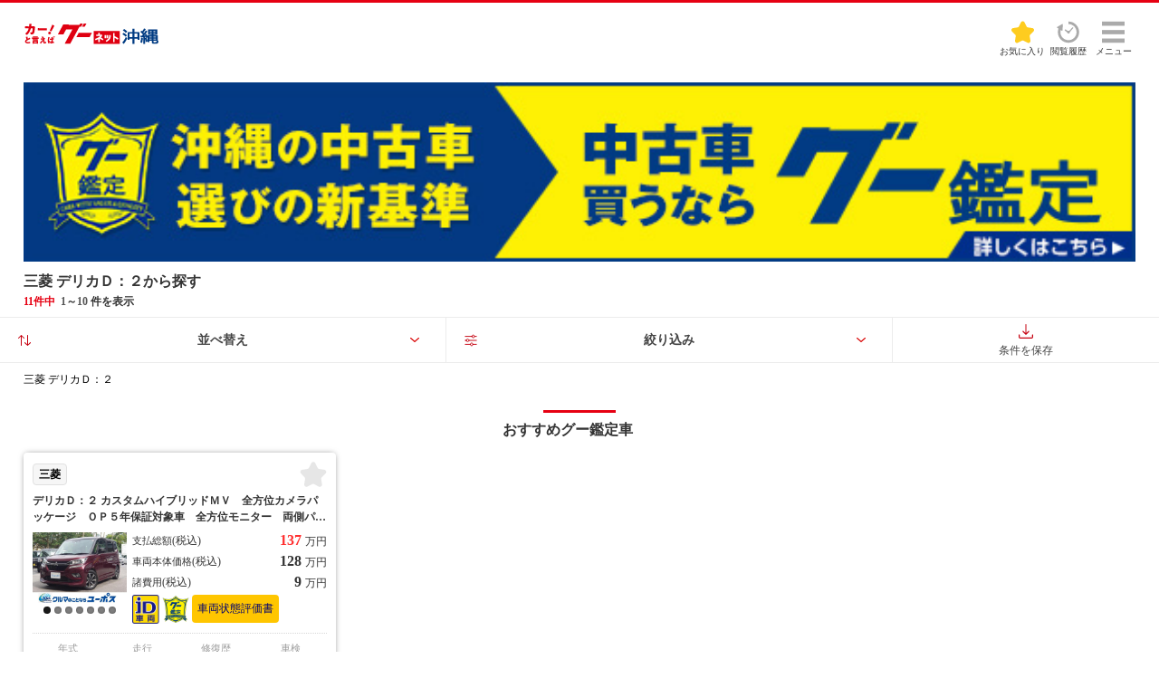

--- FILE ---
content_type: text/html; charset=UTF-8
request_url: https://ok.goo-net.com/sp/search/index.php?car_cd=10402029
body_size: 29353
content:
<!DOCTYPE html>
<html lang="ja">
<head>
<meta charset="UTF-8">
<meta name="viewport" content="width=device-width, initial-scale=1.0">
<title>沖縄でデリカＤ：２(三菱)の中古車を探すなら【グーネット沖縄】</title>
<link rel="canonical" href="https://ok.goo-net.com/search/index.php?car_cd=10402029" />
<link rel="next" href="/sp/search/index.php?page=2&car_cd=10402029" />
<link rel="stylesheet" href="/sp/common/css/style.css?20231005" type="text/css" />
<link rel="stylesheet" href="/sp/common/css/iphone/style.css" type="text/css" />
<link rel="stylesheet" href="/sp/common/css/iphone/detail.css?202501" type="text/css" />
<link rel="stylesheet" href="/sp/common/css/iphone/result.css" type="text/css" />
<meta name="description" content="デリカＤ：２(三菱)の中古車に関する情報が満載！沖縄県にあるデリカＤ：２(三菱)の中古車検索や中古車販売などの中古車情報なら【グーネット沖縄】来店試乗予約がネットで可能！無料電話やトーク機能でお問合せもお手軽に行えます。価格帯やボディタイプ、メーカー、ランキングなど様々な条件で沖縄の中古車を探すことができます。あなたの中古車選びを徹底サポートします。" />
<meta name="keywords" content="沖縄,中古車,中古車一覧" />
<meta name="csrf-token" content="NnYinyxGftISUApm8YcEnKCjbJZftPNTvhYt8aXE">
<link rel="stylesheet" href="/sp/common/css/car_review/flexslider.css" type="text/css" />
<link rel="stylesheet" href="/sp/search/css/detail.css?202509" type="text/css" />
<script type="text/javascript" src="https://ajax.googleapis.com/ajax/libs/jquery/1.10.2/jquery.min.js"></script>
</head>
<body onload="changeExamNum();">
<!-- Global site tag (gtag.js) - Google Analytics -->
<script async src="https://www.googletagmanager.com/gtag/js?id=G-Z2CSKED9YS"></script>
<script>
    window.dataLayer = window.dataLayer || [];
    function gtag(){dataLayer.push(arguments);}
    gtag('js', new Date());

    gtag('config', 'G-Z2CSKED9YS');
</script>

<!-- Google Tag Manager -->
<noscript><iframe src="//www.googletagmanager.com/ns.html?id=GTM-WMVD3D"
height="0" width="0" style="display:none;visibility:hidden"></iframe></noscript>
<script>(function(w,d,s,l,i){w[l]=w[l]||[];w[l].push({'gtm.start':
new Date().getTime(),event:'gtm.js'});var f=d.getElementsByTagName(s)[0],
j=d.createElement(s),dl=l!='dataLayer'?'&l='+l:'';j.async=true;j.src=
'//www.googletagmanager.com/gtm.js?id='+i+dl;f.parentNode.insertBefore(j,f);
})(window,document,'script','dataLayer','GTM-WMVD3D');</script>
<!--ヘッダー-->
<link rel="stylesheet" href="/sp/common/css/header.css?2023123" type="text/css" />
<div class="sp_header" id="sp_header">
	<h1 class="logo"><a href="/sp/"><img src="/images/logo.svg" alt="沖縄の中古車情報満載!!グーネット沖縄（Goo-net）【スマートフォン版】" width="150" height="25" /></a></h1>
	<ul id="navi">
		<li class="link_mysearch">
			<a href="/mysearch/exam_list/">
				<img src="/sp/common/img/header_exam_ico.svg?202312" width="25" height="25" alt="お気に入り" />
				<span>お気に入り</span>
			</a>
		</li>
		<li>
			<a href="/mysearch/history_list/">
				<img src="/sp/common/img/header_history_ico.svg?202402" width="25" height="25" alt="閲覧履歴" />
				<span>閲覧履歴</span>
			</a>
		</li>
		<li>
			<a href="#open01" class="btn">
				<img src="/sp/common/img/header_menu_ico.svg" width="25" height="25" alt="沖縄県内の中古車をメニューから探す" />
				<span>メニュー</span>
			</a>
		</li>
	</ul>
	<div id="modal">
		<div id="open01">
			<a href="#" class="close_overlay">&nbsp;</a>
			<div class="modal_window">
				<p class="closeBtn mb10"><a href="#">メニューを閉じる</a></p>
				<ul class="menuList">
					<li class="sub">グーネット沖縄</li>
					<li><a href="/sp/">トップページ</a></li>
					<li class="nb"><a href="/sp/car_review/">クルマレビュー</a></li>
					<li class="sub">中古車を探す</li>
					<li><a href="/sp/usedcar/">メーカーから探す</a></li>
					<li><a href="/sp/bodytype/">ボディタイプから探す</a></li>
					<li class="nb"><a href="/sp/search/index.php?warranty_type=2">グー鑑定対象車から探す</a></li>
					<li class="sub">販売店を探す</li>
					<li><a href="/area/">販売店を地域・市町村から探す</a></li>
					<li><a href="/shop/summary/index.php?area=3">南部から探す</a></li>
					<li><a href="/shop/summary/index.php?area=2">中部から探す</a></li>
					<li><a href="/shop/summary/index.php?area=1">北部から探す</a></li>
					<li class="nb"><a href="/shop/summary/index.php?area=4">離島から探す</a></li>
					<li class="sub">沖縄のクルマのことなら</li>
					<li><a href="/sp/car_info/gsc/">愛車自慢なら Goo Style Club</a></li>
					<li class="nb"><a href="/sp/car_info/oss/">おすすめの車なら OKINAWA's Snap Shot</a></li>
					<li class="sub">関連リンク</li>
					<li><a href="http://www.goo-net.com/ipn/about/index.html" target="_blank" rel="noopener">グーシリーズアプリ紹介</a></li>
					<li><a href="https://ok.goobike.com/" target="_blank" rel="noopener">沖縄のバイク情報</a></li>
					<li><a href="https://www.goo-net.com/kaitori/shop/p47/" target="_blank" rel="noopener">沖縄で車買取・査定を行うならグーネット買取</a></li>
					<li><a href="https://goohome.jp/chintai/parking/cities/?page=1-20" target="_blank" rel="noopener">沖縄の駐車場を探す</a></li>
				</ul>
				<p class="closeBtn"><a href="#">メニューを閉じる</a></p>
			</div><!--/.modal_window-->
		</div><!--/#open01-->
	</div><!-- /#modal -->
</div><!--ヘッダー-->
<div id="content">
                <div class="mgcbnr_img"><a href="/goo-kantei/" class="gtm_search_kantei_sp"><img src="/sp/search/img/kantei_bnr_sp.jpg?20210801" alt="沖縄の中古車選びの新基準 中古車買うならグー鑑定" /></a></div>
    
            <div class="category search_ttl">
            <h2>三菱 デリカＤ：２から探す</h2>
        </div>
    
    <h2 class="tit_menu">
                    <span class="red">11件中</span>
            <span>&nbsp;1</span>～<span id='count_offset'>10</span>
            件を表示
            </h2>

    <div class="disp_wp">
        <div class="disp_wp_in">
            <div class="fix_item">
                <ul class="src_sort">
                    <li><a href="#display1">並べ替え</a></li>
                    <li><a href="#display2">絞り込み</a></li>
                </ul>
                <div class="search_save">
                    <a href="javascript:void(0);" onclick="AddFavorite(this); return false;"><img src="/sp/search/img/ico_search_save.svg" alt="検索条件を保存する" width="13" height="11" />条件を保存</a>
                </div>
            </div><!-- fix_item -->
            <div id="display1" class="sort_box disp_in">
                <ul>
                    <li><a href="javascript:void(0)" onclick="sort_search('insert_date_sort','desc','sp')">掲載時期が新しい</a></li>
                    <li><a href="javascript:void(0)" onclick="sort_search('insert_date_sort','asc','sp')">掲載時期が古い</a></li>
                    <li><a href="javascript:void(0)" onclick="sort_search('total_price_sort','asc','sp')">支払総額が安い</a></li>
                    <li><a href="javascript:void(0)" onclick="sort_search('total_price_sort','desc','sp')">支払総額が高い</a></li>
                    <li><a href="javascript:void(0)" onclick="sort_search('price_sort','asc','sp')">車両本体価格が安い</a></li>
                    <li><a href="javascript:void(0)" onclick="sort_search('price_sort','desc','sp')">車両本体価格が高い</a></li>
                    <li><a href="javascript:void(0)" onclick="sort_search('syear_sort','asc','sp')">年式が古い</a></li>
                    <li><a href="javascript:void(0)" onclick="sort_search('syear_sort','desc','sp')">年式が新しい</a></li>
                    <li><a href="javascript:void(0)" onclick="sort_search('distance_sort','asc','sp')">走行距離が少ない</a></li>
                    <li><a href="javascript:void(0)" onclick="sort_search('distance_sort','desc','sp')">走行距離が多い</a></li>
                </ul>
            </div><!-- display1 -->

            <div id="display2" class="disp_in">
                <div class="search_box" style="padding-top:0;">
                    <input type="hidden" id="hid_keyWord" name="hid_keyWord" value=""/>
                    <div name="searchForm" id="searchForm">
                        <!-- hidden -->
                        <input type="hidden" name="page" id="page" value=""/>
                        <input type="hidden" name="search_flg" id="search_flg" value=""/>
                        <input type="hidden" name="client_id" value="" id="client_id"/>
                        <input type="hidden" name="sort_flag" id="sort_flag" value=""/>
                        <input type="hidden" name="sort_value" id="sort_value" value=""/>
                        <input type="hidden" name="group_id" value="" id="group_id"/>
                        <input type="hidden" name="event_id" value="" id="event_id"/>
                        <!-- /hidden -->

                        <div class="search_cont_wp">
                            <div class="search_base_cont">
                                <h3 class="tit_menu_cat">基本条件</h3>
                                <div class="narr_box">
  <div class="sch_def">
    <dl id="maker_car_label">
      <dt>メーカー・車種</dt>
      <span class="mk_att">※メーカーと車種を組み合わせて絞り込むことはできません。</span>
      <selected-box>
      <template id="selected-item">
        <dd class="def_slctwp">
          <p class="itm_bx rip_ar item-name" data-action="show-selected-items"></p>
          <div class="cncl" data-action="delete"><img src="/sp/search/img/draw_cls_red.svg" alt="選択を削除" /></div>
        </dd>
      </template>
      </selected-box>
      <dd class="def_slctwp">
        <input id="maker_cd" type="hidden" name="maker_cd" value="" />
        <input id="car_cd" type="hidden" name="car_cd" value="10402029" />
        <p class="itm_bx maker_slider_open rip_ar" ontouchstart="">選択してください</p>
      </dd>
    </dl>
    <dl id="grade_area">
      <dt class="pt00">
        グレード
        <input id="car_grade_cd" type="hidden" name="car_grade_cd" value="" />
      </dt>
      <dd class="grade_modal_open def_slctwp grade_disable">
        <p class="itm_bx rip_ar" ontouchstart="">選択してください</p>
      </dd>
    </dl>
  </div><!-- sch_def -->
</div><!-- narr_box -->

<dl class="sch_item_cnt mb40">
  <dt>地域</dt>
  <dd>
    <select id='jititai_id' name='jititai_id'>
<option value="">市区町村選択</option>
<option value="472018">那覇市</option>
<option value="472051">宜野湾市</option>
<option value="472077">石垣市</option>
<option value="472085">浦添市</option>
<option value="472093">名護市</option>
<option value="472107">糸満市</option>
<option value="472115">沖縄市</option>
<option value="472123">豊見城市</option>
<option value="472131">うるま市</option>
<option value="472140">宮古島市</option>
<option value="472158">南城市</option>
<option value="473014">国頭郡国頭村</option>
<option value="473022">国頭郡大宜味村</option>
<option value="473031">国頭郡東村</option>
<option value="473065">国頭郡今帰仁村</option>
<option value="473081">国頭郡本部町</option>
<option value="473111">国頭郡恩納村</option>
<option value="473138">国頭郡宜野座村</option>
<option value="473146">国頭郡金武町</option>
<option value="473154">国頭郡伊江村</option>
<option value="473243">中頭郡読谷村</option>
<option value="473251">中頭郡嘉手納町</option>
<option value="473260">中頭郡北谷町</option>
<option value="473278">中頭郡北中城村</option>
<option value="473286">中頭郡中城村</option>
<option value="473294">中頭郡西原町</option>
<option value="473481">島尻郡与那原町</option>
<option value="473502">島尻郡南風原町</option>
<option value="473537">島尻郡渡嘉敷村</option>
<option value="473545">島尻郡座間味村</option>
<option value="473553">島尻郡粟国村</option>
<option value="473561">島尻郡渡名喜村</option>
<option value="473570">島尻郡南大東村</option>
<option value="473588">島尻郡北大東村</option>
<option value="473596">島尻郡伊平屋村</option>
<option value="473600">島尻郡伊是名村</option>
<option value="473618">島尻郡久米島町</option>
<option value="473626">島尻郡八重瀬町</option>
<option value="473758">宮古郡多良間村</option>
<option value="473812">八重山郡竹富町</option>
<option value="473821">八重山郡与那国町</option>
</select>
  </dd>
</dl>

<dl class="sch_item_cnt mb40">
  <dt>おすすめ条件</dt>
  <dd>
    <ul class="chk_2clm">
      <li class="chk-item">
        <input name="new_flag" id="new_flag" type="checkbox" value="on">
        <label for="new_flag">新着物件</label>
      </li>
      <li class="chk-item">
        <input name="up_flag" id="up_flag" type="checkbox" value="on">
        <label for="up_flag">更新物件</label>
      </li>
      <li class="chk-item">
        <input type="checkbox" name="sub_photo" id="sub_photo" value="on">
        <label for="sub_photo">複数画像あり</label>
      </li>
      <li class="chk-item">
        <input type="checkbox" name="movie_flg" id="movie_flg" value="1">
        <label for="movie_flg">動画物件</label>
      </li>
      <li class="chk-item">
        <input id="panorama_photo_flg" name="panorama_photo_flg" value="1" type="checkbox">
        <label for="panorama_photo_flg">360度画像あり</label>
      </li>
    </ul>
  </dd>
</dl>

<div class="goo_kantei">
  <h3 class="tit_menu_cat">
    <img src="/img/search/ico_kantei.png" alt="グー鑑定" width="24" height="24">グー鑑定
  </h3>
  <div class="sch_item_cnt">
    <ul>
      <li class="chk-item">
        <input name="warranty_type" id="warranty_type" type="checkbox" value="2">
        <label for="warranty_type">グー鑑定</label>
      </li>
    </ul>
  </div>
  <dl class="sch_item_cnt">
    <dt>車体（車両外装）</dt>
    <dd class="search_select_2clm">
      <select name="appr_exterior_value_cd1" id="appr_exterior_value_cd1">
        <option value="">指定なし</option>
        <option value="1">★☆☆☆☆</option>
        <option value="2">★★☆☆☆</option>
        <option value="3">★★★☆☆</option>
        <option value="4">★★★★☆</option>
        <option value="5">★★★★★</option>
      </select>
      <span>～</span>
      <select name="appr_exterior_value_cd2" id="appr_exterior_value_cd2">
        <option value="">指定なし</option>
        <option value="1">★☆☆☆☆</option>
        <option value="2">★★☆☆☆</option>
        <option value="3">★★★☆☆</option>
        <option value="4">★★★★☆</option>
        <option value="5">★★★★★</option>
      </select>
    </dd>
  </dl>
  <dl class="sch_item_cnt mb-pb00">
    <dt>車体（車両内装）</dt>
    <dd class="search_select_2clm">
      <select name="appr_interior_value_cd1" id="appr_interior_value_cd1">
        <option value="">指定なし</option>
        <option value="1">★☆☆☆☆</option>
        <option value="2">★★☆☆☆</option>
        <option value="3">★★★☆☆</option>
        <option value="4">★★★★☆</option>
        <option value="5">★★★★★</option>
      </select>
      <span>～</span>
      <select name="appr_interior_value_cd2" id="appr_interior_value_cd2">
        <option value="">指定なし</option>
        <option value="1">★☆☆☆☆</option>
        <option value="2">★★☆☆☆</option>
        <option value="3">★★★☆☆</option>
        <option value="4">★★★★☆</option>
        <option value="5">★★★★★</option>
      </select>
    </dd>
  </dl>
  <ul class="related-links">
    <li><a href="/goo-kantei/" rel="noopener" target="_blank">グー鑑定とは？</a></li>
    <li><a href="https://www.goo-net.com/used/optionh.html#idcars" rel="noopener" target="_blank">ID車両とは？</a></li>
  </ul>
</div>

<div class="sch_item_cnt mb40">
  <h3 class="tit_menu_cat">グー故障診断</h3>
  <ul>
    <li class="chk-item">
      <input name="diagnostic_info_flg" id="diagnostic_info_flg" type="checkbox" value="1">
      <label for="diagnostic_info_flg">グー故障診断</label>
    </li>
  </ul>
  <ul class="related-links">
    <li><a href="/fault-diagnosis/" rel="noopener" target="_blank">グー故障診断とは？</a></li>
  </ul>
</div>

<div class="sch_item_cnt mb40">
  <h3 class="tit_menu_cat">価格</h3>
  <div class="search_select_2clm">
    <select id='price1' name='price1'>
    <option value="">下限なし</option>
    <option value="5">5万円</option>
    <option value="10">10万円</option>
    <option value="15">15万円</option>
    <option value="20">20万円</option>
    <option value="25">25万円</option>
    <option value="30">30万円</option>
    <option value="35">35万円</option>
    <option value="40">40万円</option>
    <option value="45">45万円</option>
    <option value="50">50万円</option>
    <option value="60">60万円</option>
    <option value="70">70万円</option>
    <option value="80">80万円</option>
    <option value="90">90万円</option>
    <option value="100">100万円</option>
    <option value="120">120万円</option>
    <option value="140">140万円</option>
    <option value="150">150万円</option>
    <option value="160">160万円</option>
    <option value="180">180万円</option>
    <option value="200">200万円</option>
    <option value="250">250万円</option>
    <option value="300">300万円</option>
    <option value="350">350万円</option>
    <option value="400">400万円</option>
    <option value="450">450万円</option>
    <option value="500">500万円</option>
</select>
    <span>～</span>
    <select id='price2' name='price2'>
    <option value="">上限なし</option>
    <option value="5">5万円</option>
    <option value="10">10万円</option>
    <option value="15">15万円</option>
    <option value="20">20万円</option>
    <option value="25">25万円</option>
    <option value="30">30万円</option>
    <option value="35">35万円</option>
    <option value="40">40万円</option>
    <option value="45">45万円</option>
    <option value="50">50万円</option>
    <option value="60">60万円</option>
    <option value="70">70万円</option>
    <option value="80">80万円</option>
    <option value="90">90万円</option>
    <option value="100">100万円</option>
    <option value="120">120万円</option>
    <option value="140">140万円</option>
    <option value="150">150万円</option>
    <option value="160">160万円</option>
    <option value="180">180万円</option>
    <option value="200">200万円</option>
    <option value="250">250万円</option>
    <option value="300">300万円</option>
    <option value="350">350万円</option>
    <option value="400">400万円</option>
    <option value="450">450万円</option>
    <option value="500">500万円</option>
    <option value="600">600万円</option>
    <option value="700">700万円</option>
    <option value="800">800万円</option>
    <option value="900">900万円</option>
</select>
  </div>
  <ul class="ask_check">
    <li class="radio-item">
      <input type="radio" value="2" name="price_range_type" id="price_range_type_2" checked>
      <label for="price_range_type_2">支払総額</label>
    </li>
    <li class="radio-item">
      <input type="radio" value="1" name="price_range_type" id="price_range_type_1">
      <label for="price_range_type_1">車両本体価格</label>
    </li>
        <li style="display: none;"><input type="radio" value="0" name="price_range_type" id="price_range_type_0"></li>
    <li class="chk-item">
      <input id="ask_ignore" name="ask_ignore" value="1" type="checkbox">
      <label for="ask_ignore">ASKを含めない</label>
    </li>
  </ul>
</div>

<div class="search_loan mb40">
  <h3 class="tit_menu_cat">ローン</h3>
  <dl>
    <dt>ローン月々支払い</dt>
    <dd class="search_select_2clm">
      <select id='loan_monthly_price1' name='loan_monthly_price1'>
  <option value="">指定なし</option>
  <option value="10000">1万円</option>
  <option value="20000">2万円</option>
  <option value="30000">3万円</option>
  <option value="40000">4万円</option>
  <option value="50000">5万円</option>
  <option value="60000">6万円</option>
  <option value="70000">7万円</option>
  <option value="80000">8万円</option>
  <option value="90000">9万円</option>
  <option value="100000">10万円</option>
  <option value="110000">11万円</option>
  <option value="120000">12万円</option>
  <option value="130000">13万円</option>
  <option value="140000">14万円</option>
  <option value="150000">15万円</option>
</select>
      <span>～</span>
      <select id='loan_monthly_price2' name='loan_monthly_price2'>
  <option value="">指定なし</option>
  <option value="10000">1万円</option>
  <option value="20000">2万円</option>
  <option value="30000">3万円</option>
  <option value="40000">4万円</option>
  <option value="50000">5万円</option>
  <option value="60000">6万円</option>
  <option value="70000">7万円</option>
  <option value="80000">8万円</option>
  <option value="90000">9万円</option>
  <option value="100000">10万円</option>
  <option value="110000">11万円</option>
  <option value="120000">12万円</option>
  <option value="130000">13万円</option>
  <option value="140000">14万円</option>
  <option value="150000">15万円</option>
</select>
    </dd>
    <dt>ローン頭金（上限）</dt>
    <dd>
      <select id="loan_deposit_max" name="loan_deposit_max">
  <option value="">指定なし</option>
  <option value="100000">10万円</option>
  <option value="200000">20万円</option>
  <option value="300000">30万円</option>
  <option value="400000">40万円</option>
  <option value="500000">50万円</option>
  <option value="600000">60万円</option>
  <option value="700000">70万円</option>
  <option value="800000">80万円</option>
  <option value="900000">90万円</option>
  <option value="1000000">100万円</option>
  <option value="1100000">110万円</option>
  <option value="1200000">120万円</option>
  <option value="1300000">130万円</option>
  <option value="1400000">140万円</option>
  <option value="1500000">150万円</option>
</select>
    </dd>
    <dt>ローンの種類を選択</dt>
    <dd>
      <ul class="chk_2clm">
        <li class="chk-item">
          <input id="loan_normal_flg" name="loan_normal_flg" value="1" type="checkbox">
          <label for="loan_normal_flg">通常ローン</label>
        </li>
        <li class="chk-item">
          <input id="loan_zanka_sueoki_flg" name="loan_zanka_sueoki_flg" value="1" type="checkbox">
          <label for="loan_zanka_sueoki_flg">残価・据置ローン</label>
        </li>
      </ul>
    </dd>
    <dt>サービス</dt>
    <dd>
      <ul class="chk_2clm">
        <li class="chk-item list-1clm">
            <input id="loan_orico_flg" name="loan_orico_flg" value="1" type="checkbox">
            <label for="loan_orico_flg">ローン仮審査</label>
        </li>
      </ul>
      <ul class="related-links">
        <li><a href="https://www.goo-net.com/used/optionh.html#anchor_loan" rel="noopener" target="_blank">ローンとは？</a></li>
        <li><a href="https://www.goo-net.com/preloan/" rel="noopener" target="_blank">ローン仮審査とは？</a></li>
      </ul>
    </dd>
  </dl>
</div><!-- ローン -->

<div class="mb40">
  <h3 class="tit_menu_cat">状態</h3>
  <dl class="sch_item_cnt">
    <dt>年式</dt>
    <dd class="search_select_2clm">
      <select id='nen1' name='nen1'>
  <option value="ANY">下限なし</option>
  <option value="2026">2026(令和8)年</option>
  <option value="2025">2025(令和7)年</option>
  <option value="2024">2024(令和6)年</option>
  <option value="2023">2023(令和5)年</option>
  <option value="2022">2022(令和4)年</option>
  <option value="2021">2021(令和3)年</option>
  <option value="2020">2020(令和2)年</option>
  <option value="2019">2019(平成31・令和1)年</option>
  <option value="2018">2018(平成30)年</option>
  <option value="2017">2017(平成29)年</option>
  <option value="2016">2016(平成28)年</option>
  <option value="2015">2015(平成27)年</option>
  <option value="2014">2014(平成26)年</option>
  <option value="2013">2013(平成25)年</option>
  <option value="2012">2012(平成24)年</option>
  <option value="2011">2011(平成23)年</option>
  <option value="2010">2010(平成22)年</option>
  <option value="2009">2009(平成21)年</option>
  <option value="2008">2008(平成20)年</option>
  <option value="2007">2007(平成19)年</option>
  <option value="2006">2006(平成18)年</option>
  <option value="2005">2005(平成17)年</option>
  <option value="2004">2004(平成16)年</option>
  <option value="2003">2003(平成15)年</option>
  <option value="2002">2002(平成14)年</option>
  <option value="2001">2001(平成13)年</option>
  <option value="2000">2000(平成12)年</option>
  <option value="1999">1999(平成11)年</option>
  <option value="1998">1998(平成10)年</option>
  <option value="1997">1997(平成9)年</option>
  <option value="1996">1996(平成8)年</option>
  <option value="1995">1995(平成7)年</option>
  <option value="1994">1994(平成6)年</option>
  <option value="1993">1993(平成5)年</option>
  <option value="1992">1992(平成4)年</option>
  <option value="1991">1991(平成3)年</option>
  <option value="1990">1990(平成2)年</option>
  <option value="1989">1989(昭和64・平成1)年</option>
  <option value="1988">1988(昭和63)年</option>
  <option value="1987">1987(昭和62)年</option>
  <option value="1986">1986(昭和61)年</option>
  <option value="1985">1985(昭和60)年</option>
  <option value="1984">1984(昭和59)年</option>
  <option value="1983">1983(昭和58)年</option>
  <option value="1982">1982(昭和57)年</option>
  <option value="1981">1981(昭和56)年</option>
  <option value="1900">1980(昭和55)年以前</option>
</select>
      <span>～</span>
      <select id='nen2' name='nen2'>
  <option value="ANY">上限なし</option>
  <option value="9999">新車</option>
  <option value="2026">2026(令和8)年</option>
  <option value="2025">2025(令和7)年</option>
  <option value="2024">2024(令和6)年</option>
  <option value="2023">2023(令和5)年</option>
  <option value="2022">2022(令和4)年</option>
  <option value="2021">2021(令和3)年</option>
  <option value="2020">2020(令和2)年</option>
  <option value="2019">2019(平成31・令和1)年</option>
  <option value="2018">2018(平成30)年</option>
  <option value="2017">2017(平成29)年</option>
  <option value="2016">2016(平成28)年</option>
  <option value="2015">2015(平成27)年</option>
  <option value="2014">2014(平成26)年</option>
  <option value="2013">2013(平成25)年</option>
  <option value="2012">2012(平成24)年</option>
  <option value="2011">2011(平成23)年</option>
  <option value="2010">2010(平成22)年</option>
  <option value="2009">2009(平成21)年</option>
  <option value="2008">2008(平成20)年</option>
  <option value="2007">2007(平成19)年</option>
  <option value="2006">2006(平成18)年</option>
  <option value="2005">2005(平成17)年</option>
  <option value="2004">2004(平成16)年</option>
  <option value="2003">2003(平成15)年</option>
  <option value="2002">2002(平成14)年</option>
  <option value="2001">2001(平成13)年</option>
  <option value="2000">2000(平成12)年</option>
  <option value="1999">1999(平成11)年</option>
  <option value="1998">1998(平成10)年</option>
  <option value="1997">1997(平成9)年</option>
  <option value="1996">1996(平成8)年</option>
  <option value="1995">1995(平成7)年</option>
  <option value="1994">1994(平成6)年</option>
  <option value="1993">1993(平成5)年</option>
  <option value="1992">1992(平成4)年</option>
  <option value="1991">1991(平成3)年</option>
  <option value="1990">1990(平成2)年</option>
  <option value="1989">1989(昭和64・平成1)年</option>
  <option value="1988">1988(昭和63)年</option>
  <option value="1987">1987(昭和62)年</option>
  <option value="1986">1986(昭和61)年</option>
  <option value="1985">1985(昭和60)年</option>
  <option value="1984">1984(昭和59)年</option>
  <option value="1983">1983(昭和58)年</option>
  <option value="1982">1982(昭和57)年</option>
  <option value="1981">1981(昭和56)年</option>
  <option value="1900">1980(昭和55)年以前</option>
</select>
    </dd>
  </dl>
  <dl class="sch_item_cnt">
    <dt>走行距離</dt>
    <dd class="search_select_2clm">
      <select id='distance1' name='distance1'>
    <option value="">下限なし</option>
    <option value="5000">5000km</option>
    <option value="10000">1万km</option>
    <option value="20000">2万km</option>
    <option value="30000">3万km</option>
    <option value="40000">4万km</option>
    <option value="50000">5万km</option>
    <option value="60000">6万km</option>
    <option value="70000">7万km</option>
    <option value="80000">8万km</option>
    <option value="90000">9万km</option>
    <option value="100000">10万km</option>
    <option value="110000">11万km</option>
    <option value="120000">12万km</option>
    <option value="130000">13万km</option>
    <option value="140000">14万km</option>
    <option value="150000">15万km</option>
</select>
      <span>～</span>
      <select id='distance2' name='distance2'>
    <option value="">上限なし</option>
    <option value="5000">5000km</option>
    <option value="10000">1万km</option>
    <option value="20000">2万km</option>
    <option value="30000">3万km</option>
    <option value="40000">4万km</option>
    <option value="50000">5万km</option>
    <option value="60000">6万km</option>
    <option value="70000">7万km</option>
    <option value="80000">8万km</option>
    <option value="90000">9万km</option>
    <option value="100000">10万km</option>
    <option value="110000">11万km</option>
    <option value="120000">12万km</option>
    <option value="130000">13万km</option>
    <option value="140000">14万km</option>
    <option value="150000">15万km</option>
</select>
    </dd>
  </dl>
  <dl>
    <dt>修復歴</dt>
    <dd>
      <select name="restored" id="restored">
        <option value="">指定なし</option>
        <option value="2">修復歴あり</option>
        <option value="1">修復歴なし</option>
      </select>
    </dd>
  </dl>
</div>

<div class="mb40">
  <h3 class="tit_menu_cat">利用状態</h3>
  <dl class="sch_item_cnt">
    <dt>車検残</dt>
    <dd>
      <select id="inspect" name="inspect">
        <option value="">こだわらない</option>
        <option value="0">半年以上</option>
        <option value="1">1年以上</option>
        <option value="2">2年以上</option>
      </select>
    </dd>
  </dl>

  <ul class="chk_2clm mb40">
    <li class="chk-item">
      <input id="one_owner" name="one_owner" type="checkbox" value="on">
      <label for="one_owner">ワンオーナー</label>
    </li>
    <li class="chk-item">
      <input name="new_car" id="new_car" type="checkbox" value="1">
      <label for="new_car">新車</label>
    </li>
    <li class="chk-item">
      <input id="non_used" name="non_used" type="checkbox" value="on">
      <label for="non_used">未使用車</label>
    </li>
    <li class="chk-item">
      <input id="kirokubo" name="kirokubo" type="checkbox" value="on">
      <label for="kirokubo">記録簿あり</label>
    </li>
    <li class="chk-item">
      <input id="demonstration_testdriving_car_flg" name="demonstration_testdriving_car_flg" type="checkbox" value="1">
      <label for="demonstration_testdriving_car_flg">展示・試乗車</label>
    </li>
    <li class="chk-item">
      <input id="rentup_car_flg" name="rentup_car_flg" type="checkbox" value="1">
      <label for="rentup_car_flg">レンタカーアップ</label>
    </li>
    <li class="chk-item">
      <input id="nonsmoke" name="nonsmoke" type="checkbox" value="on">
      <label for="nonsmoke">禁煙車</label>
    </li>
  </ul>
</div>

<div class="mb40">
  <h3 class="tit_menu_cat">色</h3>
  <ul class="color">
    <li>
      <input name="color[]" id="check_color_1" value="10" type="checkbox">
      <label for="check_color_1"><img src="/img/search/clr1.webp" alt="ホワイト系"></label>
    </li>
    <li>
      <input name="color[]" id="check_color_2" value="15" type="checkbox">
      <label for="check_color_2"><img src="/img/search/clr46.webp" alt="レッド系"></label>
    </li>
    <li>
      <input name="color[]" id="check_color_5" value="30" type="checkbox">
      <label for="check_color_5"><img src="/img/search/clr43.webp" alt="ブラック系"></label>
     </li>
    <li>
      <input name="color[]" id="check_color_11" value="55" type="checkbox">
      <label for="check_color_11"><img src="/img/search/clr53.webp" alt="パープル系"></label>
    </li>
    <li>
      <input name="color[]" id="check_color_12" value="60" type="checkbox">
      <label for="check_color_12"><img src="/img/search/clr45.webp" alt="グレー系"></label>
    </li>
    <li>
      <input name="color[]" id="check_color_3" value="20" type="checkbox">
      <label for="check_color_3"><img src="/img/search/clr49.webp" alt="ブルー系"></label>
    </li>
    <li>
      <input name="color[]" id="check_color_13" value="65" type="checkbox">
      <label for="check_color_13"><img src="/img/search/clr44.webp" alt="メタリック系"></label>
    </li>
    <li>
      <input name="color[]" id="check_color_4" value="25" type="checkbox">
      <label for="check_color_4"><img src="/img/search/clr48.webp" alt="グリーン系"></label>
    </li>
    <li>
      <input name="color[]" id="check_color_14" value="40" type="checkbox">
      <label for="check_color_14"><img src="/img/search/clr2.webp" alt="ゴールド・シルバー系"></label>
    </li>
    <li>
      <input name="color[]" id="check_color_8" value="45" type="checkbox">
      <label for="check_color_8"><img src="/img/search/clr52.webp" alt="イエロー系"></label>
    </li>
    <li>
      <input name="color[]" id="check_color_6" value="35" type="checkbox">
      <label for="check_color_6"><img src="/img/search/clr56.webp" alt="ブラウン系"></label>
    </li>
    <li>
      <input name="color[]" id="check_color_9" value="46" type="checkbox">
      <label for="check_color_9"><img src="/img/search/clr50.webp" alt="オレンジ系"></label>
    </li>
    <li>
      <input name="color[]" id="check_color_7" value="37" type="checkbox">
      <label for="check_color_7"><img src="/img/search/clr51.webp" alt="ワイン系"></label>
    </li>
    <li>
      <input name="color[]" id="check_color_1041" value="1041" type="checkbox">
      <label for="check_color_1041"><img src="/img/search/clr55.webp" alt="ベージュ系"></label>
    </li>
    <li>
      <input name="color[]" id="check_color_15" value="90" type="checkbox">
      <label for="check_color_15"><img src="/img/search/clr57.webp" alt="その他"></label>
    </li>
        <input type="checkbox" name="color[]" value="50" style="display: none;">
  </ul>
</div>

<div class="mb40">
  <h3 class="tit_menu_cat">ミッション</h3>
  <select name="mission" id="mission">
    <option value="">指定なし</option>
    <option value="AT">AT</option>
    <option value="MT">MT</option>
    <option value="CVT">CVT</option>
    <option value="MT_MODE">MTモード付きAT</option>
    <option value="C_AT">コラムAT</option>
    <option value="I_AT">インパネAT</option>
  </select>
</div>

<div class="mb40">
  <h3 class="tit_menu_cat">スペック</h3>
  <dl class="sch_item_cnt">
    <dt>駆動方式</dt>
    <dd>
      <select name="wd" id="wd">
      <option value="">指定なし</option>
      <option value="on">4WD</option>
      <option value="off">2WD</option>
      </select>
    </dd>
  </dl>
  <dl class="sch_item_cnt">
    <dt>燃料</dt>
    <dd>
      <select name="nenryo" id="nenryo" style="background-color:#ffffff; width:100%;" class="tab_half">
        <option value="">指定なし</option>
        <option value="GAS">ガソリン</option>
        <option value="DIESEL">軽油(ディーゼル)</option>
        <option value="EV">電気自動車(EV)</option>
        <option value="HV">ハイブリッドカー</option>
        <option value="PHV">プラグインハイブリッド</option>
        <option value="LPG">LPG車</option>
        <option value="CNG">CNG車</option>
      </select>
    </dd>
  </dl>
  <dl class="sch_item_cnt">
    <dt>排気量</dt>
    <dd class="search_select_2clm">
      <select name="exhaust1" id="exhaust1" class="tab_half" style="background-color:#ffffff;">
  <option value="ANY">指定なし</option>
  <option value="550">550</option>
  <option value="660">660</option>
  <option value="800">800</option>
  <option value="1000">1000</option>
  <option value="1100">1100(1.1L)</option>
  <option value="1200">1200(1.2L)</option>
  <option value="1300">1300(1.3L)</option>
  <option value="1400">1400(1.4L)</option>
  <option value="1500">1500(1.5L)</option>
  <option value="1600">1600(1.6L)</option>
  <option value="1700">1700(1.7L)</option>
  <option value="1800">1800(1.8L)</option>
  <option value="1900">1900(1.9L)</option>
  <option value="2000">2000(2.0L)</option>
  <option value="2100">2100(2.1L)</option>
  <option value="2200">2200(2.2L)</option>
  <option value="2300">2300(2.3L)</option>
  <option value="2400">2400(2.4L)</option>
  <option value="2500">2500(2.5L)</option>
  <option value="2600">2600(2.6L)</option>
  <option value="2700">2700(2.7L)</option>
  <option value="2800">2800(2.8L)</option>
  <option value="2900">2900(2.9L)</option>
  <option value="3000">3000(3.0L)</option>
  <option value="3500">3500(3.5L)</option>
  <option value="4000">4000(4.0L)</option>
  <option value="4500">4500(4.5L)</option>
  <option value="5000">5000(5.0L)</option>
  <option value="5500">5500(5.5L)</option>
  <option value="6000">6000(6.0L)</option>
</select>
      <span>～</span>
      <select name="exhaust2" id="exhaust2" class="tab_half" style="background-color:#ffffff;">
  <option value="ANY">指定なし</option>
  <option value="550">550</option>
  <option value="660">660</option>
  <option value="800">800</option>
  <option value="1000">1000</option>
  <option value="1100">1100(1.1L)</option>
  <option value="1200">1200(1.2L)</option>
  <option value="1300">1300(1.3L)</option>
  <option value="1400">1400(1.4L)</option>
  <option value="1500">1500(1.5L)</option>
  <option value="1600">1600(1.6L)</option>
  <option value="1700">1700(1.7L)</option>
  <option value="1800">1800(1.8L)</option>
  <option value="1900">1900(1.9L)</option>
  <option value="2000">2000(2.0L)</option>
  <option value="2100">2100(2.1L)</option>
  <option value="2200">2200(2.2L)</option>
  <option value="2300">2300(2.3L)</option>
  <option value="2400">2400(2.4L)</option>
  <option value="2500">2500(2.5L)</option>
  <option value="2600">2600(2.6L)</option>
  <option value="2700">2700(2.7L)</option>
  <option value="2800">2800(2.8L)</option>
  <option value="2900">2900(2.9L)</option>
  <option value="3000">3000(3.0L)</option>
  <option value="3500">3500(3.5L)</option>
  <option value="4000">4000(4.0L)</option>
  <option value="4500">4500(4.5L)</option>
  <option value="5000">5000(5.0L)</option>
  <option value="5500">5500(5.5L)</option>
  <option value="6000">6000(6.0L)</option>
</select>
    </dd>
  </dl>
  <dl class="sch_item_cnt">
    <dt class="tit_menu_cat02 left">乗車定員</dt>
    <dd>
      <ul class="chk_2clm">
        <li class="chk-item">
          <input value="on" name="max_1" id="max_1" type="checkbox">
          <label for="max_1">1人</label>
        </li>
        <li class="chk-item">
          <input value="on" name="max_2" id="max_2" type="checkbox">
          <label for="max_2">2人</label>
        </li>
        <li class="chk-item">
          <input value="on" name="max_3" id="max_3" type="checkbox">
          <label for="max_3">3人</label>
        </li>
        <li class="chk-item">
          <input value="on" name="max_4" id="max_4" type="checkbox">
          <label for="max_4">4人</label>
        </li>
        <li class="chk-item">
          <input value="on" name="max_5" id="max_5" type="checkbox">
          <label for="max_5">5人</label>
        </li>
        <li class="chk-item">
          <input value="on" name="max_6" id="max_6" type="checkbox">
          <label for="max_6">6人</label>
        </li>
        <li class="chk-item">
          <input value="on" name="max_7" id="max_7" type="checkbox">
          <label for="max_7">7人</label>
        </li>
        <li class="chk-item">
          <input value="on" name="max_8" id="max_8" type="checkbox">
          <label for="max_8">8人</label>
        </li>
        <li class="chk-item">
          <input value="on" name="max_9" id="max_9" type="checkbox">
          <label for="max_9">9人</label>
        </li>
        <li class="chk-item">
          <input value="on" name="max_10" id="max_10" type="checkbox">
          <label for="max_10">10人</label>
        </li>
        <li class="chk-item">
          <input value="on" name="max_11" id="max_11" type="checkbox">
          <label for="max_11">11人</label>
        </li>
        <li class="chk-item">
          <input value="on" name="max_12" id="max_12" type="checkbox">
          <label for="max_12">12人</label>
        </li>
        <li class="chk-item">
          <input value="on" name="max_13" id="max_13" type="checkbox">
          <label for="max_13">13人</label>
        </li>
        <li class="chk-item">
          <input value="on" name="max_14" id="max_14" type="checkbox">
          <label for="max_14">14人</label>
        </li>
        <li class="chk-item">
          <input value="on" name="max_15" id="max_15" type="checkbox">
          <label for="max_15">15人</label>
        </li>
        <li class="chk-item">
          <input value="on" name="max_15over" id="max_15over" type="checkbox">
          <label for="max_15over">16人以上</label>
        </li>
      </ul>
    </dd>
  </dl>
  <dl class="sch_item_cnt">
    <dt class="tit_menu_cat02 left">ドア数</dt>
    <dd>
      <select name="door" id="door" class="">
  <option value="">選択してください</option>
  <option value="0">0D</option>
  <option value="1">1D</option>
  <option value="2">2D</option>
  <option value="12">2DHT</option>
  <option value="42">2Dパネルバン</option>
  <option value="3">3D</option>
  <option value="43">3Dパネルバン</option>
  <option value="4">4D</option>
  <option value="14">4DHT</option>
  <option value="44">4Dパネルバン</option>
  <option value="54">4Dルートバン</option>
  <option value="5">5D</option>
  <option value="45">5Dパネルバン</option>
  <option value="55">5Dルートバン</option>
  <option value="6">6D</option>
  <option value="30,31,32,33">オープン</option>
  <option value="22,23,24,25">クーペ</option>
</select>
    </dd>
  </dl>
  <dl class="sch_item_cnt">
    <dt class="tit_menu_cat02 left">ハンドル位置</dt>
    <dd>
      <ul class="handle_radio">
        <li class="radio-item">
          <input value="" name="handle_position" id="handle_position_1" type="radio" checked="checked">
          <label for="handle_position_1">指定なし</label>
        </li>
        <li class="radio-item">
          <input value="left" name="handle_position" id="handle_position_2" type="radio">
          <label for="handle_position_2">左ハンドル</label>
        </li>
        <li class="radio-item">
          <input value="right" name="handle_position" id="handle_position_3" type="radio">
          <label for="handle_position_3">右ハンドル</label>
        </li>
      </ul>
    </dd>
  </dl>
  <dl class="sch_item_cnt">
    <dt>ボディタイプ</dt>
    <dd>
      <select name="n_body_cd" id="n_body_cd" class="" style="">
    <option value="">指定なし</option>
    <option value="6,11">セダン</option>
    <option value="1">クーペ</option>
    <option value="4">オープンカー</option>
    <option value="8">ワゴン</option>
    <option value="3">ミニバン／ワンボックス</option>
    <option value="5,7">SUV／ピックアップ</option>
    <option value="2">コンパクトカー・ハッチバック</option>
    <option value="9,10">軽自動車</option>
    <option value="12">ボンネットバン</option>
    <option value="13">キャブバン</option>
    <option value="14,16">軽トラック</option>
    <option value="15,17">バス／トラック</option>
</select>
    </dd>
  </dl>
</div>

<h3 class="tit_menu_cat">車のタイプ</h3>
<ul class="chk_2clm mb40">
  <li class="chk-item">
    <input type="checkbox" name="japanese_car_flg" id="japanese_car_flg" value="1">
    <label for="japanese_car_flg">国産車</label>
  </li>
  <li class="chk-item">
    <input type="checkbox" name="foreign_car_flg" id="foreign_car_flg" value="1">
    <label for="foreign_car_flg">輸入車</label>
  </li>
  <li class="chk-item">
    <input name="hybridcar" id="hybridcar" type="checkbox" value="on">
    <label for="hybridcar">ハイブリッドカー</label>
  </li>
  <li class="chk-item">
    <input type="checkbox" name="clean_diesel_flg" id="clean_diesel_flg" value="1">
    <label for="clean_diesel_flg">クリーンディーゼル</label>
  </li>
  <li class="chk-item">
    <input name="welfare" id="welfare" type="checkbox" value="on">
    <label for="welfare">福祉車両</label>
  </li>
  <li class="chk-item">
    <input id="campingcar" name="campingcar" type="checkbox" value="on">
    <label for="campingcar">キャンピングカー</label>
  </li>
  <li class="chk-item">
    <input id="vantruck_flg" name="vantruck_flg" type="checkbox" value="1">
    <label for="vantruck_flg">バントラック</label>
  </li>
  <li class="chk-item">
    <input id="import_auth_flg" name="import_auth_flg" type="checkbox" value="1">
    <label for="import_auth_flg">輸入認定中古車</label>
  </li>
  <li class="chk-item">
    <input id="ecocar" name="ecocar" type="checkbox" value="on">
    <label for="ecocar">エコカー減税対象車</label>
  </li>
</ul>

<h3 class="tit_menu_cat">販売店の種類</h3>
<ul class="mb40">
  <li class="chk-item">
    <input name="dealer_car" id="dealer_car" type="checkbox" value="1">
    <label for="dealer_car">ディーラー車</label>
  </li>
</ul>

<h3 class="tit_menu_cat">オンライン予約</h3>
<div class="search_reserve_check mb40">
  <ul class="chk_3clm">
    <li class="chk-item">
      <input id="reserve_client" name="reserve_client" value="1" type="checkbox">
      <label for="reserve_client">来店予約</label>
    </li>
    <li class="chk-item">
      <input id="reserve_test_driving_flg" name="reserve_test_driving_flg" value="1" type="checkbox">
      <label for="reserve_test_driving_flg">試乗予約</label>
    </li>
    <li class="chk-item">
      <input id="reserve_test_ride_flg" name="reserve_test_ride_flg" value="1" type="checkbox">
      <label for="reserve_test_ride_flg">来店・試乗予約</label>
    </li>
  </ul>
  <ul class="related-links">
    <li><a href="/mg-calender/" target="_blank" rel="noopener">来店予約とは？</a></li>
  </ul>
</div><!-- search_reserve_check -->

<div class="sch_item_cnt mb40">
  <h3 class="tit_menu_cat">保証・法定整備</h3>
  <ul class="chk_2clm">
    <li class="chk-item">
      <input name="goo_warranty_flg" id="goo_warranty_flg" type="checkbox" value="1">
      <label for="goo_warranty_flg">グー保証</label>
    </li>
    <li class="chk-item">
      <input id="certification_car_flg" name="certification_car_flg" type="checkbox" value="1">
      <label for="certification_car_flg">正規販売店認定中古車</label>
    </li>
    <li class="chk-item">
      <input type="checkbox" name="hosyou" id="hosyou" value="1">
      <label for="hosyou">保証付き</label>
    </li>
    <li class="chk-item">
      <input type="checkbox" name="seibi" id="seibi" value="1">
      <label for="seibi">整備付き</label>
    </li>
  </ul>
</div>

<div class="sch_item_cnt mb40">
  <h3 class="tit_menu_cat">カーナビ</h3>
  <ul class="chk_2clm">
    <li class="chk-item">
      <input type="checkbox" name="navi" id="navi_sp" value="on">
      <label for="navi_sp">ナビ</label>
    </li>
    <li class="chk-item">
      <input type="checkbox" name="navi_tv" id="navi_tv" value="on">
      <label for="navi_tv">TV&ナビ</label>
    </li>
    <li class="chk-item">
      <input type="checkbox" name="navi_cd" id="navi_cd" value="on">
      <label for="navi_cd">CD&ナビ</label>
    </li>
    <li class="chk-item">
      <input type="checkbox" name="navi_hdd" id="navi_hdd" value="on">
      <label for="navi_hdd">HDDナビ</label>
    </li>
    <li class="chk-item">
      <input type="checkbox" name="navi_dvd" id="navi_dvd" value="on">
      <label for="navi_dvd">DVDナビ</label>
    </li>
    <li class="chk-item">
      <input type="checkbox" name="navi_memory" id="navi_memory" value="on">
      <label for="navi_memory">メモリーナビ</label>
    </li>
    <li class="chk-item">
      <input type="checkbox" name="navi_portable_flg" id="navi_portable_flg" value="1">
      <label for="navi_portable_flg">ポータブルナビ</label>
    </li>
    <li class="chk-item">
      <input type="checkbox" name="navi_sd" id="navi_sd" value="on">
      <label for="navi_sd">SDナビ</label>
    </li>
  </ul>
</div>

<div class="sch_item_cnt mb40">
  <h3 class="tit_menu_cat">ETC</h3>
  <ul class="chk_2clm">
    <li class="chk-item">
      <input type="checkbox" name="etc" id="etc" value="on">
      <label for="etc">ETC</label>
    </li>
    <li class="chk-item">
      <input type="checkbox" name="etc_2_flg" id="etc_2_flg" value="1">
      <label for="etc_2_flg">ETC2.0</label>
    </li>
  </ul>
</div>

<div class="sch_item_cnt mb40">
  <h3 class="tit_menu_cat">クルーズコントロール</h3>
  <ul class="chk_2clm">
    <li class="chk-item list-1clm">
      <input type="checkbox" name="adaptive_cruise_control_flg" id="adaptive_cruise_control_flg" value="1">
      <label for="adaptive_cruise_control_flg">アダプティブクルーズコントロール</label>
    </li>
    <li class="chk-item list-1clm">
      <input type="checkbox" name="auto_cruise_control" id="auto_cruise_control" value="on">
      <label for="auto_cruise_control">オートクルーズコントロール</label>
    </li>
  </ul>
</div>
                            </div>
                            <div id="display3" style="display:none;">
                                <div id="condition">
                                    <form>
  <div class="search_spec_group">
    <h3 class="option_cont_ttl">内装</h3>
    <dl class="sch_item_cnt mb40">
      <dt>テレビ・モニター</dt>
      <dd>
        <ul class="chk_2clm">
          <li class="chk-item">
            <input type="checkbox" name="tv" id="tv" value="on">
            <label for="tv">TV</label>
          </li>
          <li class="chk-item">
            <input type="checkbox" name="tv_fullseg" id="tv_fullseg" value="on">
            <label for="tv_fullseg">TV(フルセグ)</label>
          </li>
          <li class="chk-item">
            <input type="checkbox" name="tv_oneseg" id="tv_oneseg" value="on">
            <label for="tv_oneseg">TV(ワンセグ)</label>
          </li>
          <li class="chk-item">
            <input type="checkbox" name="rear_seat_monitor" id="rear_seat_monitor" value="on">
            <label for="rear_seat_monitor">後席モニター</label>
          </li>
          <li class="chk-item">
            <input type="checkbox" name="bd_player" id="bd_player" value="on">
            <label for="bd_player">ブルーレイ再生</label>
          </li>
          <li class="chk-item">
            <input type="checkbox" name="dvd_player" id="dvd_player" value="on">
            <label for="dvd_player">DVD再生</label>
          </li>
        </ul>
      </dd>
    </dl>

    <dl class="sch_item_cnt mb40">
      <dt>オーディオ・AV機器</dt>
      <dd>
        <ul class="chk_2clm">
          <li class="chk-item list-1clm">
            <input type="checkbox" name="music_player_plug" id="music_player_plug" value="on">
            <label for="music_player_plug">ミュージックプレイヤー接続可</label>
          </li>
          <li class="chk-item">
            <input type="checkbox" name="bluetooth_flg" id="bluetooth_flg" value="1">
            <label for="bluetooth_flg">Bluetooth接続</label>
          </li>
          <li class="chk-item">
            <input type="checkbox" name="music_server" id="music_server" value="on">
            <label for="music_server">ミュージックサーバー</label>
          </li>
          <li class="chk-item">
            <input type="checkbox" name="usb_input_flg" id="usb_input_flg" value="1">
            <label for="usb_input_flg">USB入力端子</label>
          </li>
          <li class="chk-item">
            <input type="checkbox" name="md_player" id="md_player" value="on">
            <label for="md_player">MD/MDチェンジャー</label>
          </li>
          <li class="chk-item">
            <input type="checkbox" name="cd_player" id="cd_player" value="on">
            <label for="cd_player">CD/CDチェンジャー</label>
          </li>
          <li class="chk-item">
            <input type="checkbox" name="cassette" id="cassette" value="on">
            <label for="cassette">カセット</label>
          </li>
          <li class="chk-item">
            <input type="checkbox" name="power_supply_flg" id="power_supply_flg" value="1">
            <label for="power_supply_flg">100V電源</label>
          </li>
        </ul>
      </dd>
    </dl>

    <dl class="sch_item_cnt mb40">
      <dt>シート</dt>
      <dd>
        <ul class="chk_2clm">
          <li class="chk-item">
            <input type="checkbox" name="fullflat_seat" id="fullflat_seat" value="on">
            <label for="fullflat_seat">フルフラットシート</label>
          </li>
          <li class="chk-item">
            <input type="checkbox" name="autoseat" id="autoseat" value="on">
            <label for="autoseat">パワーシート</label>
          </li>
          <li class="chk-item">
            <input type="checkbox" name="walk_through" id="walk_through" value="on">
            <label for="walk_through">ウォークスルー</label>
          </li>
          <li class="chk-item">
            <input type="checkbox" name="bench_seat" id="bench_seat" value="on">
            <label for="bench_seat">ベンチシート</label>
          </li>
          <li class="chk-item">
            <input type="checkbox" name="three_rows_seat" id="three_rows_seat" value="on">
            <label for="three_rows_seat">3列シート</label>
          </li>
          <li class="chk-item">
            <input type="checkbox" name="ottoman" id="ottoman" value="on">
            <label for="ottoman">オットマン</label>
          </li>
          <li class="chk-item">
            <input type="checkbox" name="tip_up_seat_flg" id="tip_up_seat_flg" value="1">
            <label for="tip_up_seat_flg">チップアップシート</label>
          </li>
          <li class="chk-item">
            <input type="checkbox" name="electric_retractable_seat_flg" id="electric_retractable_seat_flg" value="1">
            <label for="electric_retractable_seat_flg">電動格納サードシート</label>
          </li>
          <li class="chk-item">
            <input type="checkbox" name="seat_heater" id="seat_heater" value="on">
            <label for="seat_heater">シートヒーター</label>
          </li>
          <li class="chk-item">
            <input type="checkbox" name="seat_aircon" id="seat_aircon" value="on">
            <label for="seat_aircon">シートエアコン</label>
          </li>
          <li class="chk-item">
            <input type="checkbox" name="half_leather_flg" id="half_leather_flg" value="1">
            <label for="half_leather_flg">ハーフレザーシート</label>
          </li>
          <li class="chk-item">
            <input type="checkbox" name="leather" id="leather" value="on">
            <label for="leather">本革シート</label>
          </li>
        </ul>
      </dd>
    </dl>

    <dl class="sch_item_cnt mb40">
      <dt>空調・操作</dt>
      <dd>
        <ul class="chk_2clm">
          <li class="chk-item">
            <input type="checkbox" name="aircon" id="aircon" value="on">
            <label for="aircon">エアコン</label>
          </li>
          <li class="chk-item">
            <input type="checkbox" name="waircon" id="waircon" value="on">
            <label for="waircon">Wエアコン</label>
          </li>
          <li class="chk-item">
            <input type="checkbox" name="powerwindow" id="powerwindow" value="on">
            <label for="powerwindow">パワーウィンドウ</label>
          </li>
          <li class="chk-item">
            <input type="checkbox" name="powersteering" id="powersteering" value="on">
            <label for="powersteering">パワーステアリング</label>
          </li>
          <li class="chk-item">
            <input type="checkbox" name="retractable_power_mirror_flg" id="retractable_power_mirror_flg" value="1">
            <label for="retractable_power_mirror_flg">電動格納ミラー</label>
          </li>
          <li class="chk-item">
            <input type="checkbox" name="keyless" id="keyless" value="on">
            <label for="keyless">キーレス</label>
          </li>
          <li class="chk-item">
            <input type="checkbox" name="smartkey" id="smartkey" value="on">
            <label for="smartkey">スマートキー</label>
          </li>
          <li class="chk-item">
            <input type="checkbox" name="auto_reargate" id="auto_reargate" value="on">
            <label for="auto_reargate">電動リアゲート</label>
          </li>
        </ul>
      </dd>
    </dl>

    <h3 class="tit_menu_cat">外装</h3>
    <dl class="sch_item_cnt mb40">
      <dt>外装</dt>
      <dd>
        <ul class="chk_2clm">
          <li class="chk-item">
            <input type="checkbox" name="led_head_lamp_flg" id="led_head_lamp_flg" value="1">
            <label for="led_head_lamp_flg">LEDヘッドランプ</label>
          </li>
          <li class="chk-item">
            <input type="checkbox" name="hid" id="hid" value="on">
            <label for="hid">HID（キセノンライト）</label>
          </li>
          <li class="chk-item">
            <input type="checkbox" name="liftup" id="liftup" value="on">
            <label for="liftup">リフトアップ</label>
          </li>
          <li class="chk-item">
            <input type="checkbox" name="roof_rail_flg" id="roof_rail_flg" value="1">
            <label for="roof_rail_flg">ルーフレール</label>
          </li>
          <li class="chk-item">
            <input type="checkbox" name="air_suspension_flg" id="air_suspension_flg" value="1">
            <label for="air_suspension_flg">エアサスペンション</label>
          </li>
          <li class="chk-item">
            <input type="checkbox" name="alumi_wheel" id="alumi_wheel" value="on">
            <label for="alumi_wheel">アルミホイール</label>
          </li>
          <li class="chk-item">
            <input type="checkbox" name="run_flat_tire_flg" id="run_flat_tire_flg" value="1">
            <label for="run_flat_tire_flg">ランフラットタイヤ</label>
          </li>
          <li class="chk-item">
            <input type="checkbox" name="headlight_washer_flg" id="headlight_washer_flg" value="1">
            <label for="headlight_washer_flg">ヘッドライトウォッシャー</label>
          </li>
        </ul>
      </dd>
    </dl>

    <dl class="sch_item_cnt mb40">
      <dt>後部スライドドア</dt>
      <dd>
        <ul class="chk_2clm">
          <li class="chk-item">
            <input type="checkbox" name="slidedoor" id="slidedoor" value="on">
            <label for="slidedoor">スライドドア</label>
          </li>
          <li class="chk-item">
            <input type="checkbox" name="auto_slidedoor" id="auto_slidedoor" value="on">
            <label for="auto_slidedoor">電動スライドドア</label>
          </li>
          <li class="chk-item">
            <input type="checkbox" name="both_slidedoor" id="both_slidedoor" value="on">
            <label for="both_slidedoor">両側スライドドア</label>
          </li>
          <li class="chk-item">
            <input type="checkbox" name="bothauto_slidedoor" id="bothauto_slidedoor" value="on">
            <label for="bothauto_slidedoor">両側電動スライドドア</label>
          </li>
        </ul>
      </dd>
    </dl>

    <dl class="sch_item_cnt mb40">
      <dt>過給器</dt>
      <dd>
        <ul class="chk_2clm">
          <li class="chk-item">
            <input name="turbo_charger" id="turbo_charger" type="checkbox" value="on">
            <label for="turbo_charger">ターボチャージャー</label>
          </li>
          <li class="chk-item">
            <input name="super_charger" id="super_charger" type="checkbox" value="on">
            <label for="super_charger">スーパーチャージャー</label>
          </li>
        </ul>
      </dd>
    </dl>

    <dl class="sch_item_cnt mb40">
      <dt>カメラ</dt>
      <dd>
        <ul class="chk_2clm">
          <li class="chk-item">
            <input type="checkbox" name="front_camera" id="front_camera" value="on">
            <label for="front_camera">フロントカメラ</label>
          </li>
          <li class="chk-item">
            <input type="checkbox" name="backmoniter" id="backmoniter" value="on">
            <label for="backmoniter">バックカメラ</label>
          </li>
          <li class="chk-item">
            <input type="checkbox" name="side_camera" id="side_camera" value="on">
            <label for="side_camera">サイドカメラ</label>
          </li>
          <li class="chk-item">
            <input type="checkbox" name="around_camera" id="around_camera" value="on">
            <label for="around_camera">全周囲カメラ</label>
          </li>
        </ul>
      </dd>
    </dl>

    <dl class="sch_item_cnt mb40">
      <dt>装備・オプション</dt>
      <dd>
        <ul class="chk_2clm">
          <li class="chk-item">
            <input type="checkbox" name="roof" id="roof" value="on">
            <label for="roof">サン／ムーンルーフ</label>
          </li>
          <li class="chk-item">
            <input type="checkbox" name="lowdown" id="lowdown" value="on">
            <label for="lowdown">ローダウン</label>
          </li>
          <li class="chk-item">
            <input type="checkbox" name="fullaero_flg" id="fullaero_flg" value="1">
            <label for="fullaero_flg">エアロ</label>
          </li>
        </ul>
      </dd>
    </dl>

    <h3 class="option_cont_ttl">運転支援</h3>
    <dl class="sch_item_cnt mb40">
      <dt>運転支援</dt>
      <dd>
        <ul class="chk_2clm">
          <li class="chk-item list-1clm">
            <input type="checkbox" name="downhill_assist_flg" id="downhill_assist_flg" value="1">
            <label for="downhill_assist_flg">ダウンヒルアシストコントロール</label>
          </li>
          <li class="chk-item">
            <input type="checkbox" name="center_differential_lock_flg" id="center_differential_lock_flg" value="1">
            <label for="center_differential_lock_flg">センターデフロック</label>
          </li>
          <li class="chk-item">
            <input type="checkbox" name="idling_stop" id="idling_stop" value="on">
            <label for="idling_stop">アイドリングストップ</label>
          </li>
          <li class="chk-item">
            <input type="checkbox" name="drive_recorder_flg" id="drive_recorder_flg" value="1">
            <label for="drive_recorder_flg">ドライブレコーダー</label>
          </li>
        </ul>
      </dd>
    </dl>

    <dl class="sch_item_cnt mb40">
      <dt>安心安全装置</dt>
      <dd>
        <ul class="chk_2clm">
          <li class="chk-item">
            <input type="checkbox" name="sonar_flg" id="sonar_flg" value="1">
            <label for="sonar_flg">クリアランスソナー</label>
          </li>
          <li class="chk-item">
            <input type="checkbox" name="abs" id="abs" value="on">
            <label for="abs">ABS</label>
          </li>
          <li class="chk-item">
            <input type="checkbox" name="esc" id="esc" value="on">
            <label for="esc">横滑り防止装置</label>
          </li>
          <li class="chk-item">
            <input type="checkbox" name="lane_assist_flg" id="lane_assist_flg" value="1">
            <label for="lane_assist_flg">レーンアシスト</label>
          </li>
          <li class="chk-item">
            <input type="checkbox" name="automatic_parking_flg" id="automatic_parking_flg" value="1">
            <label for="automatic_parking_flg">自動駐車システム</label>
          </li>
          <li class="chk-item">
            <input type="checkbox" name="parking_assist_flg" id="parking_assist_flg" value="1">
            <label for="parking_assist_flg">パークアシスト</label>
          </li>
          <li class="chk-item">
            <input type="checkbox" name="auto_high_light_flg" id="auto_high_light_flg" value="1">
            <label for="auto_high_light_flg">オートマチックハイビーム</label>
          </li>
          <li class="chk-item">
            <input type="checkbox" name="auto_light_flg" id="auto_light_flg" value="1">
            <label for="auto_light_flg">オートライト</label>
          </li>
          <li class="chk-item">
            <input type="checkbox" name="crash_safety_body" id="crash_safety_body" value="on">
            <label for="crash_safety_body">衝突安全ボディ</label>
          </li>
          <li class="chk-item">
            <input type="checkbox" name="impact_mitigation_headrest_flg" id="impact_mitigation_headrest_flg" value="1">
            <label for="impact_mitigation_headrest_flg">頸部衝撃緩和ヘッドレスト</label>
          </li>
          <li class="chk-item">
            <input type="checkbox" name="airbag_driver" id="airbag_driver" value="on">
            <label for="airbag_driver">運転席エアバッグ</label>
          </li>
          <li class="chk-item">
            <input type="checkbox" name="airbag_front_psgr" id="airbag_front_psgr" value="on">
            <label for="airbag_front_psgr">助手席エアバッグ</label>
          </li>
          <li class="chk-item">
            <input type="checkbox" name="airbag_side" id="airbag_side" value="on">
            <label for="airbag_side">サイドエアバッグ</label>
          </li>
          <li class="chk-item">
            <input type="checkbox" name="antitheft" id="antitheft" value="on">
            <label for="antitheft">盗難防止装置</label>
          </li>
          <li class="chk-item">
            <input type="checkbox" name="anticolli_system" id="anticolli_system" value="on">
            <label for="anticolli_system">衝突被害軽減システム</label>
          </li>
        </ul>
      </dd>
    </dl>

    <div class="sch_item_cnt mb40">
      <h3 class="tit_menu_cat">購入・見積もり条件</h3>
      <ul class="chk_2clm">
        <li class="chk-item">
          <input type="checkbox" name="net_mitsumori" id="net_mitsumori" value="on">
          <label for="net_mitsumori">無料見積り可能</label>
        </li>
        <li class="chk-item">
          <input type="checkbox" name="auto_reply" id="auto_reply" value="on">
          <label for="auto_reply">スピード見積り可能</label>
        </li>
        <li class="chk-item">
          <input type="checkbox" name="line_flg" id="line_flg" value="1">
          <label for="line_flg">LINEトーク</label>
        </li>
      </ul>
    </div>

    <div class="search_option_vehicle_condition">
      <h3 class="tit_menu_cat">その他</h3>
      <dl class="sch_item_cnt">
        <dt>車両状態評価</dt>
        <dd>
          <ul class="chk_2clm">
            <li class="chk-item">
              <input name="certificate" id="certificate" type="checkbox" value="1">
              <label for="certificate">車両状態評価書つき</label>
            </li>
          </ul>
        </dd>
      </dl>

      <dl class="sch_item_cnt">
        <dt>その他条件</dt>
        <dd>
          <ul class="chk_2clm">
            <li class="chk-item">
              <input name="goopon" id="goopon" type="checkbox" value="on">
              <label for="goopon">グークーポン</label>
            </li>
            <li class="chk-item">
              <input id="pack" name="pack" type="checkbox" value="1">
              <label for="pack">購入パックあり</label>
            </li>
          </ul>
        </dd>
      </dl>
    </div>
    <dl class="sch_item_cnt mb40">
      <dt>キーワード</dt>
      <dd>
        <input id="keyword" name="keyword" value="" type="text" maxlength="50">
      </dd>
    </dl>
  </div>
<h3 class="specific_ttl">タイプ別こだわり条件：特殊装備・特装機能</h3>
<div class="search_option_specialty">
  <h3 class="accordion-click">キャンピングカー</h3>
  <div class="campingcar_item option_search_accordion">
    <dl class="sch_item_cnt">
      <dt>ベース車両</dt>
      <dd>
        <ul class="camp_bodytype_radio radio_3clm">
        <li class="radio-item">
          <input type="radio" id="camping_base_car_type_0" name="camping_base_car_type" value="" checked>
          <label for="camping_base_car_type_0">指定なし</label>
        </li>
        <li class="radio-item">
          <input type="radio" id="camping_base_car_type_1" name="camping_base_car_type" value="1">
          <label for="camping_base_car_type_1">商用車</label>
        </li>
        <li class="radio-item">
          <input type="radio" id="camping_base_car_type_2" name="camping_base_car_type" value="2">
          <label for="camping_base_car_type_2">乗用車</label>
        </li>
      </ul>
      </dd>
    </dl>

    <dl class="sch_item_cnt">
      <dt>ボディタイプ</dt>
      <dd>
        <ul class="camp_bodytype_radio">
          <li class="radio-item w_100">
            <input type="radio" name="camping_car_body_cd" id="camping_car_body_cd_0" value="" checked>
            <label for="camping_car_body_cd_0">指定なし</label>
          </li>
          <li class="radio-item">
            <input type="radio" name="camping_car_body_cd" id="camping_car_body_cd_1" value="1">
            <label for="camping_car_body_cd_1">バンコン</label>
          </li>
          <li class="radio-item">
            <input type="radio" name="camping_car_body_cd" id="camping_car_body_cd_2" value="2">
            <label for="camping_car_body_cd_2">キャブコン</label>
          </li>
          <li class="radio-item">
            <input type="radio" name="camping_car_body_cd" id="camping_car_body_cd_3" value="3">
            <label for="camping_car_body_cd_3">軽キャン</label>
          </li>
          <li class="radio-item">
            <input type="radio" name="camping_car_body_cd" id="camping_car_body_cd_4" value="4">
            <label for="camping_car_body_cd_4">バスコン</label>
          </li>
        </ul>
      </dd>
    </dl>

    <div class="esystem_wp">
      <div class="form-group">
  <p>ACコンセント</p>
  <select id="camping_car_ac_outlet" name="camping_car_ac_outlet">
    <option value="">指定無し</option>
    <option value="1">1個</option>
    <option value="2">2個</option>
    <option value="3">3個</option>
    <option value="4">4個</option>
    <option value="5">5個</option>
    <option value="6">6個</option>
    <option value="7">7個</option>
    <option value="8">8個</option>
    <option value="9">9個</option>
    <option value="10">10個</option>
    <option value="11">11個以上</option>
  </select>
</div><!-- form-group -->      <div class="form-group">
  <p>DCソケット</p>
  <select id="camping_car_dc_socket" name="camping_car_dc_socket">
    <option value="">指定無し</option>
    <option value="1">1個</option>
    <option value="2">2個</option>
    <option value="3">3個</option>
    <option value="4">4個</option>
    <option value="5">5個</option>
    <option value="6">6個</option>
    <option value="7">7個</option>
    <option value="8">8個</option>
    <option value="9">9個</option>
    <option value="10">10個</option>
    <option value="11">11個以上</option>
  </select>
</div><!-- form-group -->      <div class="form-group">
  <p>サブバッテリー</p>
  <select id="camping_car_subbattery" name="camping_car_subbattery">
    <option value="">指定無し</option>
    <option value="1">1個</option>
    <option value="2">2個</option>
    <option value="3">3個</option>
    <option value="4">4個</option>
    <option value="5">5個以上</option>
  </select>
</div><!-- form-group -->
      <ul class="chk_2clm">
        <li class="chk-item">
          <input type="checkbox" name="camping_car_solar_panel_flg" id="camping_car_solar_panel_flg" value="1">
          <label for="camping_car_solar_panel_flg">ソーラーパネル</label>
        </li>
        <li class="chk-item">
          <input type="checkbox" name="camping_car_driving_charger_flg" id="camping_car_driving_charger_flg" value="1">
          <label for="camping_car_driving_charger_flg">走行充電</label>
        </li>
        <li class="chk-item">
          <input type="checkbox" name="camping_car_inverter_flg" id="camping_car_inverter_flg" value="1">
          <label for="camping_car_inverter_flg">インバーター</label>
        </li>
        <li class="chk-item">
          <input type="checkbox" name="camping_car_external_power_flg" id="camping_car_external_power_flg" value="1">
          <label for="camping_car_external_power_flg">外部電源取り込み</label>
        </li>
        <li class="chk-item">
          <input type="checkbox" name="camping_car_generator_flg" id="camping_car_generator_flg" value="1">
          <label for="camping_car_generator_flg">発電機</label>
        </li>
      </ul>
    </div><!-- esystem_wp -->

    <dl class="sch_item_cnt">
      <dt>ベッド</dt>
      <dd>
        <ul class="chk_2clm">
          <li class="chk-item">
            <input type="checkbox" name="camping_car_bunk_bed_flg" id="camping_car_bunk_bed_flg" value="1">
            <label for="camping_car_bunk_bed_flg">バンクベッド</label>
          </li>
          <li class="chk-item">
            <input type="checkbox" name="camping_car_double_bed_flg" id="camping_car_double_bed_flg" value="1">
            <label for="camping_car_double_bed_flg">二段ベッド</label>
          </li>
          <li class="chk-item">
            <input type="checkbox" name="camping_car_seat_bed_flg" id="camping_car_seat_bed_flg" value="1">
            <label for="camping_car_seat_bed_flg">座席兼用ベッド</label>
          </li>
          <li class="chk-item">
            <input type="checkbox" name="camping_car_pulldown_bed_flg" id="camping_car_pulldown_bed_flg" value="1">
            <label for="camping_car_pulldown_bed_flg">プルダウンベッド<br>（昇降式）</label>
          </li>
          <li class="chk-item">
            <input type="checkbox" name="camping_car_permanent_bed_flg" id="camping_car_permanent_bed_flg" value="1">
            <label for="camping_car_permanent_bed_flg">常設ベッド</label>
          </li>
          <li class="chk-item">
            <input type="checkbox" name="camping_car_electric_assembly_bed_flg" id="camping_car_electric_assembly_bed_flg" value="1">
            <label for="camping_car_electric_assembly_bed_flg">組立ベッド（電動）</label>
          </li>
          <li class="chk-item">
            <input type="checkbox" name="camping_car_assembly_bed_flg" id="camping_car_assembly_bed_flg" value="1">
            <label for="camping_car_assembly_bed_flg">組立ベッド</label>
          </li>
          <li class="chk-item">
            <input type="checkbox" name="camping_car_electric_pulldown_bed_flg" id="camping_car_electric_pulldown_bed_flg" value="1">
            <label for="camping_car_electric_pulldown_bed_flg">プルダウンベッド<br>（電動・昇降式）</label>
          </li>
        </ul>
      </dd>
    </dl>

    <dl class="sch_item_cnt">
      <dt>水回り</dt>
      <dd>
        <ul class="chk_2clm">
          <li class="chk-item">
            <input type="checkbox" name="camping_car_sink_kitchen_flg" id="camping_car_sink_kitchen_flg" value="1">
            <label for="camping_car_sink_kitchen_flg">キッチン（シンク）</label>
          </li>
          <li class="chk-item">
            <input type="checkbox" name="camping_car_stove_kitchen_flg" id="camping_car_stove_kitchen_flg" value="1">
            <label for="camping_car_stove_kitchen_flg">キッチン（コンロ）</label>
          </li>
          <li class="chk-item">
            <input type="checkbox" name="camping_car_microwave_oven_flg" id="camping_car_microwave_oven_flg" value="1">
            <label for="camping_car_microwave_oven_flg">電子レンジ</label>
          </li>
          <li class="chk-item">
            <input type="checkbox" name="camping_car_refrigerator_3way_flg" id="camping_car_refrigerator_3way_flg" value="1">
            <label for="camping_car_refrigerator_3way_flg">冷蔵庫（3WAY式）</label>
          </li>
          <li class="chk-item">
            <input type="checkbox" name="camping_car_refrigerator_compressor_flg" id="camping_car_refrigerator_compressor_flg" value="1">
            <label for="camping_car_refrigerator_compressor_flg">冷蔵庫<br>（コンプレッサー式）</label>
          </li>
          <li class="chk-item">
            <input type="checkbox" name="camping_car_shower_flg" id="camping_car_shower_flg" value="1">
            <label for="camping_car_shower_flg">シャワー</label>
           </li>
          <li class="chk-item">
            <input type="checkbox" name="camping_car_toilet_flg" id="camping_car_toilet_flg" value="1">
            <label for="camping_car_toilet_flg">トイレ</label>
          </li>
          <li class="chk-item">
            <input type="checkbox" name="camping_car_water_heating_flg" id="camping_car_water_heating_flg" value="1">
            <label for="camping_car_water_heating_flg">温水設備</label>
          </li>
          <li class="chk-item">
            <input type="checkbox" name="camping_car_feed_tank_flg" id="camping_car_feed_tank_flg" value="1">
            <label for="camping_car_feed_tank_flg">給水タンク</label>
          </li>
          <li class="chk-item">
            <input type="checkbox" name="camping_car_drain_tank_flg" id="camping_car_drain_tank_flg" value="1">
            <label for="camping_car_drain_tank_flg">排水タンク</label>
          </li>
        </ul>
      </dd>
    </dl>

    <div class="esystem_wp">
      <h4>その他</h4>
      <ul class="chk_2clm">
        <li class="chk-item">
          <input type="checkbox" name="camping_car_roof_aircon_flg" id="camping_car_roof_aircon_flg" value="1">
          <label for="camping_car_roof_aircon_flg">ルーフエアコン</label>
        </li>
        <li class="chk-item">
          <input type="checkbox" name="camping_car_window_aircon_flg" id="camping_car_window_aircon_flg" value="1">
          <label for="camping_car_window_aircon_flg">ウインドウエアコン</label>
        </li>
        <li class="chk-item">
          <input type="checkbox" name="camping_car_ff_heater_flg" id="camping_car_ff_heater_flg" value="1">
          <label for="camping_car_ff_heater_flg">FFヒーター</label>
        </li>
        <li class="chk-item">
          <input type="checkbox" name="camping_car_extractor_fan_flg" id="camping_car_extractor_fan_flg" value="1">
          <label for="camping_car_extractor_fan_flg">換気扇</label>
        </li>
        <li class="chk-item">
          <input type="checkbox" name="camping_car_roof_vent_flg" id="camping_car_roof_vent_flg" value="1">
          <label for="camping_car_roof_vent_flg">ルーフベント</label>
        </li>
        <li class="chk-item">
          <input type="checkbox" name="camping_car_pitch_tent_flg" id="camping_car_pitch_tent_flg" value="1">
          <label for="camping_car_pitch_tent_flg">テント接続可</label>
        </li>
        <li class="chk-item">
          <input type="checkbox" name="camping_car_side_awning_flg" id="camping_car_side_awning_flg" value="1">
          <label for="camping_car_side_awning_flg">サイドオーニング</label>
        </li>
        <li class="chk-item">
          <input type="checkbox" name="camping_car_popup_roof_flg" id="camping_car_popup_roof_flg" value="1">
          <label for="camping_car_popup_roof_flg">ポップアップルーフ</label>
        </li>
        <li class="chk-item">
          <input type="checkbox" name="camping_car_mobile_indoor_flg" id="camping_car_mobile_indoor_flg" value="1">
          <label for="camping_car_mobile_indoor_flg">可動式室内</label>
        </li>
        <li class="chk-item">
          <input type="checkbox" name="camping_car_screen_door_flg" id="camping_car_screen_door_flg" value="1">
          <label for="camping_car_screen_door_flg">網戸</label>
        </li>
        <li class="chk-item">
          <input type="checkbox" name="camping_car_tv_flg" id="camping_car_tv_flg" value="1">
          <label for="camping_car_tv_flg">テレビ</label>
        </li>
        <li class="chk-item">
          <input type="checkbox" name="camping_car_table_flg" id="camping_car_table_flg" value="1">
          <label for="camping_car_table_flg">テーブル</label>
        </li>
      </ul>
    </div><!-- esystem_wp -->
  </div><!-- campingcar_item option_search_accordion -->
</div><!-- search_option_specialty -->
<div class="search_option_specialty">
  <h3 class="accordion-click">バントラック</h3>
  <div class="option_search_accordion">
    <div class="truck_select_area">
      <div class="form-group">
  <p>ボディタイプ</p>
  <select id="vantruck_body_cd" name="vantruck_body_cd">
    <option value="">指定なし</option>
    <option value="1">Wキャブ</option>
    <option value="2">ワイドキャブ</option>
    <option value="3">平床ボディ</option>
    <option value="4">バン</option>
    <option value="5">ダンプ</option>
    <option value="6">ミキサー</option>
    <option value="7">トラクタ</option>
    <option value="8">トレーラー</option>
    <option value="9">ハイルーフ</option>
    <option value="10">パネルバン</option>
    <option value="11">キャリアカー</option>
    <option value="12">高所作業車</option>
    <option value="13">ウィング</option>
    <option value="14">塵芥車（プレス式）</option>
    <option value="15">塵芥車（回転板式）</option>
  </select>
</div><!-- form-group -->      <div class="form-group">
  <p>積載可能量</p>
  <select id="vantruck_loadage" name="vantruck_loadage">
    <option value="">指定なし</option>
    <option value="1">2t未満</option>
    <option value="2">2t以上5t未満</option>
    <option value="3">5t以上10t未満</option>
    <option value="4">10t以上</option>
  </select>
</div><!-- form-group -->
      <div class="form-group">
  <p>床面地上高</p>
  <select id="vantruck_loading_height" name="vantruck_loading_height">
    <option value="">指定なし</option>
    <option value="1">低床</option>
    <option value="2">全低床（フルフラットロー）</option>
    <option value="3">高床</option>
  </select>
</div><!-- form-group -->    </div><!-- truck_select_area -->

    <dl class="sch_item_cnt">
      <dt>荷台</dt>
      <dd>
        <ul class="chk_2clm">
          <li class="chk-item">
            <input type="checkbox" id="vantruck_frozen_middle_flg" name="vantruck_frozen_middle_flg" value="1">
            <label for="vantruck_frozen_middle_flg">冷凍（中温 -5℃）</label>
          </li>
          <li class="chk-item">
            <input type="checkbox" id="vantruck_frozen_low_flg" name="vantruck_frozen_low_flg" value="1">
            <label for="vantruck_frozen_low_flg">冷凍（低温 -20℃）</label>
          </li>
          <li class="chk-item">
            <input type="checkbox" id="vantruck_frozen_ultra_low_flg" name="vantruck_frozen_ultra_low_flg" value="1">
            <label for="vantruck_frozen_ultra_low_flg">冷凍（超低温 -30℃）</label>
          </li>
          <li class="chk-item">
            <input type="checkbox" id="vantruck_refrigeration_flg" name="vantruck_refrigeration_flg" value="1">
            <label for="vantruck_refrigeration_flg">冷蔵</label>
          </li>
          <li class="chk-item">
            <input type="checkbox" id="vantruck_cooling_flg" name="vantruck_cooling_flg" value="1">
            <label for="vantruck_cooling_flg">保冷</label>
          </li>
          <li class="chk-item">
            <input type="checkbox" id="vantruck_side_door_flg" name="vantruck_side_door_flg" value="1">
            <label for="vantruck_side_door_flg">サイドドア</label>
          </li>
          <li class="chk-item">
            <input type="checkbox" id="vantruck_drop_side_flg" name="vantruck_drop_side_flg" value="1">
            <label for="vantruck_drop_side_flg">三方開</label>
          </li>
          <li class="chk-item">
            <input type="checkbox" id="vantruck_3way_dump_flg" name="vantruck_3way_dump_flg" value="1">
            <label for="vantruck_3way_dump_flg">三転ダンプ</label>
          </li>
          <li class="chk-item">
            <input type="checkbox" id="vantruck_deck_awning_flg" name="vantruck_deck_awning_flg" value="1">
            <label for="vantruck_deck_awning_flg">荷台幌付き</label>
          </li>
          <li class="chk-item">
            <input type="checkbox" id="vantruck_arm_roll_flg" name="vantruck_arm_roll_flg" value="1">
            <label for="vantruck_arm_roll_flg">アームロール</label>
          </li>
          <li class="chk-item">
            <input type="checkbox" id="vantruck_lashing_rail_flg" name="vantruck_lashing_rail_flg" value="1">
            <label for="vantruck_lashing_rail_flg">ラッシングレール</label>
          </li>
        </ul>
      </dd>
    </dl><!-- sch_item_cnt -->

    <div class="esystem_wp">
      <h4>その他</h4>
      <div class="camp_section_etc">
        <div class="form-group">
  <p>クレーン</p>
  <select id="vantruck_crane" name="vantruck_crane">
    <option value="">指定なし</option>
    <option value="1">ラジコン付き</option>
    <option value="2">フックイン付き</option>
  </select>
</div><!-- form-group -->        <div class="form-group">
  <p>パワーゲート</p>
  <select id="vantruck_power_gate" name="vantruck_power_gate">
    <option value="">指定なし</option>
    <option value="1">垂直式</option>
    <option value="2">アーム式</option>
  </select>
</div><!-- form-group -->      </div><!-- camp_section_etc -->

      <div class="form-checkboxes option_last">
        <ul class="chk_2clm">
          <li class="chk-item list-1clm">
            <input type="checkbox" id="vantruck_rear_double_flg" name="vantruck_rear_double_flg" value="1">
            <label for="vantruck_rear_double_flg">後輪ダブル</label>
          </li>
        </ul>
      </div><!-- form-checkboxes -->
    </div><!-- esystem_wp -->
  </div><!-- option_search_accordion -->
</div><!-- search_option_specialty -->

<div class="search_option_specialty">
  <h3 class="accordion-click">福祉車両</h3>
  <div class="option_search_accordion">
    <dl class="sch_item_cnt">
      <dt>シート</dt>
      <dd>
        <ul class="chk_2clm">
          <li class="chk-item">
            <input type="checkbox" id="welfare_car_power_seat_flg" name="welfare_car_power_seat_flg" value="1">
            <label for="welfare_car_power_seat_flg">シート電動</label>
          </li>
          <li class="chk-item">
            <input type="checkbox" id="welfare_car_passenger_rotation_seat_flg" name="welfare_car_passenger_rotation_seat_flg" value="1">
            <label for="welfare_car_passenger_rotation_seat_flg">助手席回転シート</label>
          </li>
          <li class="chk-item">
            <input type="checkbox" id="welfare_car_rear_rotation_slide_seat_flg" name="welfare_car_rear_rotation_slide_seat_flg" value="1">
            <label for="welfare_car_rear_rotation_slide_seat_flg">後席回転スライドシート</label>
          </li>
          <li class="chk-item">
            <input type="checkbox" id="welfare_car_rear_liftup_seat_flg" name="welfare_car_rear_liftup_seat_flg" value="1">
            <label for="welfare_car_rear_liftup_seat_flg">後席リフトアップシート</label>
          </li>
          <li class="chk-item list-1clm">
            <input type="checkbox" id="welfare_car_rear_desorption_liftup_seat_flg" name="welfare_car_rear_desorption_liftup_seat_flg" value="1">
            <label for="welfare_car_rear_desorption_liftup_seat_flg">後席脱着リフトアップシート</label>
          </li>
        </ul>
      </dd>
    </dl><!-- sch_item_cnt -->

    <div class="esystem_wp">
      <h4>車椅子仕様</h4>
      <div class="form-group">
  <p>車椅子積載台数</p>
  <select id="welfare_car_loadage_wheelchair" name="welfare_car_loadage_wheelchair">
    <option value="">指定無し</option>
    <option value="1">1台</option>
    <option value="2">2台</option>
    <option value="3">3台</option>
    <option value="4">4台</option>
  </select>
</div><!-- form-group -->      <ul class="chk_2clm">
        <li class="chk-item">
          <input type="checkbox" id="welfare_car_slope_flg" name="welfare_car_slope_flg" value="1">
          <label for="welfare_car_slope_flg">スロープ</label>
        </li>
        <li class="chk-item">
          <input type="checkbox" id="welfare_car_power_slope_flg" name="welfare_car_power_slope_flg" value="1">
          <label for="welfare_car_power_slope_flg">電動スロープ</label>
        </li>
        <li class="chk-item">
          <input type="checkbox" id="welfare_car_rear_lift_flg" name="welfare_car_rear_lift_flg" value="1">
          <label for="welfare_car_rear_lift_flg">リアリフト</label>
        </li>
        <li class="chk-item">
          <input type="checkbox" id="welfare_car_rear_crane_flg" name="welfare_car_rear_crane_flg" value="1">
          <label for="welfare_car_rear_crane_flg">リアクレーン</label>
        </li>
        <li class="chk-item">
          <input type="checkbox" id="welfare_car_winch_flg" name="welfare_car_winch_flg" value="1">
          <label for="welfare_car_winch_flg">ウインチ</label>
        </li>
        <li class="chk-item">
          <input type="checkbox" id="welfare_car_electric_locking_device_flg" name="welfare_car_electric_locking_device_flg" value="1">
          <label for="welfare_car_electric_locking_device_flg">電動固定装置</label>
        </li>
      </ul>
    </div><!-- esystem_wp -->

    <div class="esystem_wp">
      <h4>その他</h4>
      <ul class="chk_2clm">
        <li class="chk-item">
          <input type="checkbox" id="welfare_car_side_step_flg" name="welfare_car_side_step_flg" value="1">
          <label for="welfare_car_side_step_flg">サイドステップ</label>
        </li>
        <li class="chk-item">
          <input type="checkbox" id="welfare_car_handrail_flg" name="welfare_car_handrail_flg" value="1">
          <label for="welfare_car_handrail_flg">手すり</label>
        </li>
        <li class="chk-item">
          <input type="checkbox" id="welfare_car_left_accelerator_flg" name="welfare_car_left_accelerator_flg" value="1">
          <label for="welfare_car_left_accelerator_flg">左アクセル</label>
        </li>
        <li class="chk-item">
          <input type="checkbox" id="welfare_car_turning_grip_flg" name="welfare_car_turning_grip_flg" value="1">
          <label for="welfare_car_turning_grip_flg">旋回グリップ</label>
        </li>
        <li class="chk-item">
          <input type="checkbox" id="welfare_car_manual_driving_device_flg" name="welfare_car_manual_driving_device_flg" value="1">
          <label for="welfare_car_manual_driving_device_flg">手動運転装置</label>
        </li>
        <li class="chk-item">
          <input type="checkbox" id="welfare_car_mobile_bathing_car_flg" name="welfare_car_mobile_bathing_car_flg" value="1">
          <label for="welfare_car_mobile_bathing_car_flg">移動入浴車</label>
        </li>
        <li class="chk-item">
          <input type="checkbox" id="welfare_car_stretcher_flg" name="welfare_car_stretcher_flg" value="1">
          <label for="welfare_car_stretcher_flg">ストレッチャー</label>
        </li>
      </ul>
    </div><!-- esystem_wp -->
  </div><!-- option_search_accordion -->
</div><!-- search_option_specialty --><div class="search_option_specialty">
  <h3 class="specific_common_ttl">タイプ別こだわり条件：特殊装備・特装機能</h3>
  <div class="campingcar_item specific_common">
    <div class="camp_section_etc">
        <div class="form-group">
  <p>分類番号</p>
  <select id="class_number" name="class_number">
    <option value="">指定無し</option>
    <option value="1">1ナンバー</option>
    <option value="3">3ナンバー</option>
    <option value="4">4ナンバー</option>
    <option value="5">5ナンバー</option>
    <option value="8">8ナンバー</option>
  </select>
</div>
        <div class="form-group">
  <p>就寝人数</p>
  <select id="sleeping_capacity" name="sleeping_capacity">
    <option value="">指定無し</option>
    <option value="1">1人</option>
    <option value="2">2人</option>
    <option value="3">3人</option>
    <option value="4">4人</option>
    <option value="5">5人</option>
    <option value="6">6人</option>
    <option value="7">7人以上</option>
  </select>
</div><!-- form-group -->
      </div><!-- camp_section_etc -->
      <ul class="chk_2clm">
        <li class="chk-item">
          <input type="checkbox" id="hill_start_assist_flg" name="hill_start_assist_flg" value="1">
          <label for="hill_start_assist_flg">坂道発進補助装置</label>
        </li>
        <li class="chk-item">
          <input type="checkbox" id="clutchless_flg" name="clutchless_flg" value="1">
          <label for="clutchless_flg">クラッチレス</label>
        </li>
        <li class="chk-item">
          <input type="checkbox" id="hitch_member_flg" name="hitch_member_flg" value="1">
          <label for="hitch_member_flg">ヒッチメンバー</label>
        </li>
        <li class="chk-item">
          <input type="checkbox" id="bed_flg" name="bed_flg" value="1">
          <label for="bed_flg">ベッド付</label>
        </li>
      </ul>
  </div><!-- campingcar_item -->
</div><!-- search_option_specialty -->
</form>
                                </div>
                            </div>
                            <div class="kdwr_img3_btn"><a href="javascript:void(0)" class="kodawari-btn">もっと詳細な条件を追加</a></div>
                        </div>
                        <div class="btn_form">
                            <div class="clrbtn">
                                <a href="javascript:void(0);" class="resetAllClass">条件クリア</a>
                            </div>
                            <div class="searchsubmit_btn">
                                <a href="javascript:void(0)" onclick="search_default('sp'); return false;">
                                    <span data-car-count>11台</span>
                                    絞り込む
                                </a>
                            </div>
                        </div>
                    </div><!-- searchform -->
                </div><!-- search_box -->
            </div>

                        <sch-maker-car-model>
                <div id="car_sch_sliders">
                    <div id="maker_body_slider" class="yss_content car_slct" data-yss="maker_body_slider">
    <div class="yss_in">
        <div class="mklst_in">
            <div class="yss_ttl">
                <p class="yss_close close_rtn">戻る</p>
                <h2>メーカー・車種検索</h2>
                <p class="cls_all yss_close"><img src="/sp/search/img/draw_cls.svg" alt="閉じる"/></p>
            </div>

            <div class="mk_lst tab_cont">
                <div class="lstin">
                                        <maker-select-box></maker-select-box>
                </div>
            </div><!-- mk_lst -->

        </div><!-- mklst_in -->
    </div><!-- yss_in -->
</div><!-- yss_content number2 -->
                    <div id="car_slider" class="yss_content syasyu_area" data-yss="car_slider">
    <div class="yss_in">
        <div class="yss_ttl">
            <p class="yss_close close_rtn">戻る</p>
            <h2>メーカー・車種検索</h2>
            <p class="cls_all car_maker_close"><img src="/sp/search/img/draw_cls.svg" alt="閉じる"/></p>
        </div>
        <div class="lstin">
                        <car-model-select-box></car-model-select-box>
        </div>
        <ul class="btnara selected_car_sch_btn disable">
            <li>
                <a href="javascript:void(0);">
                    <span data-car-count>11台</span>
                    検索する
                </a>
            </li>
        </ul>
    </div><!-- yss_in -->
</div><!-- yss_content number3 -->
                </div>
            </sch-maker-car-model>
            
        </div><!-- disp_wp -->
    </div>
    <div class="schcnd_txt">
            <p class="ndtxt_sum">三菱 デリカＤ：２</p>
        <p class="show_more" style="display: none;"> + 詳細な条件を表示</p>
        </div>

    <!-- ここからピックアップ　-->
    <div class="car_area pickup_wrap">
        <!-- ピックアップ終了 -->
        <!-- おススメグー鑑定車-->
                    <div class="gooAppraisaArea">
                <div class="category">
                    <h2>おすすめグー鑑定車</h2>
                </div>
                <div class="car_area pickup_wrap">
                    <div class="pickup_box">
                                                    <div class="car_box">
    <div class="car_tit">
        <h3 class="iconArea">
            <span class="maker">三菱</span>
            <div class="car_name">
                <a href="/sp/detail/index.php?goo_car_id=700630051430240809001"
                   style="text-decoration:none;"
                   target="_blank" rel="noopener"
                   onclick="gtag('event','car_event',{'event_category': '検索結果', 'event_action': 'SP_おすすめグー鑑定車', 'event_label': 'おすすめグー鑑定車_詳細遷移_6300742_700630051430240809001_10402029'});"
                >
                    <strong>デリカＤ：２ カスタムハイブリッドＭＶ　全方位カメラパッケージ　ＯＰ５年保証対象車　全方位モニター　両側パワースライドドア　デュアルカメラブレーキサポート</strong>
                </a>
            </div>
            <!-- お気に入りに追加ボタン -->
            <p class="compare">
                <span class="btn_list comp_add_700630051430240809001">
                    <a onclick="changeCompareBtn('700630051430240809001');return false;" href="#">
                        <img src="/sp/search/img/ico_fav.svg" width="100%" alt="お気に入りに追加する" />
                    </a>
                </span>
                <span class="btn_list2 comp_view_700630051430240809001" style="display:none">
                    <a href="/mysearch/exam_list/">
                        <img src="/sp/search/img/ico_fav_on.svg" width="100%" alt="お気に入りに追加済み" />
                    </a>
                </span>
            </p>
            <!-- //お気に入りに追加ボタン -->
        </h3>
        <div class="car_box_method">
            <div class="clearfix">
                <div class="car_box_method_l">
                                        <ul class="status-ribon">
    </ul>

<div class="flexslider">
    <ul class="slides">
                <li>
            <a href="/sp/detail/index.php?goo_car_id=700630051430240809001"
               target="_blank" rel="noopener"
               onclick="gtag('event','car_event',{'event_category': '検索結果', 'event_action': 'SP_おすすめグー鑑定車', 'event_label': 'おすすめグー鑑定車_詳細遷移_6300742_700630051430240809001_10402029'});"            >
                <img class="car-img" src="https://picture1.goo-net.com/7006300514/30240809/J/70063005143024080900100.jpg?26012021" alt="三菱 デリカＤ：２" width="100%" border="0" onerror="this.onerror=null;this.src='/img/nophoto_car.jpg'"/>
            </a>
        </li>
                            <li>
                <a href="/sp/detail/index.php?goo_car_id=700630051430240809001#slide_1"
                   target="_blank" rel="noopener"
                   onclick="gtag('event','car_event',{'event_category': '検索結果', 'event_action': 'SP_おすすめグー鑑定車', 'event_label': 'おすすめグー鑑定車_詳細遷移_6300742_700630051430240809001_10402029'});"                >
                    <img class="car-img" loading="lazy" src="https://picture1.goo-net.com/630/6300514/J/6300514A30240809W00101.jpg?26012021" alt="多機能ミニバンデリカシリーズのエントリーモデルであり、コンパクトなボディながら広い室内空間をもつ「デリカＤ：２」" width="100%" onerror="this.onerror=null;this.src='/img/nophoto_car.jpg'">
                </a>
            </li>
                                            <li>
                <a href="/sp/detail/index.php?goo_car_id=700630051430240809001#slide_2"
                   target="_blank" rel="noopener"
                   onclick="gtag('event','car_event',{'event_category': '検索結果', 'event_action': 'SP_おすすめグー鑑定車', 'event_label': 'おすすめグー鑑定車_詳細遷移_6300742_700630051430240809001_10402029'});"                >
                    <img class="car-img" loading="lazy" src="https://picture1.goo-net.com/630/6300514/J/6300514A30240809W00102.jpg?26012021" alt="ユーポス奥武山店は軽自動車からミニバン、スポーツカーと様々なジャンルの車両を多く取り扱っております。まだ何の車種か決めていない方はぜひ当店から探しませんか。お気軽にお越しください。" width="100%" onerror="this.onerror=null;this.src='/img/nophoto_car.jpg'">
                </a>
            </li>
                                            <li>
                <a href="/sp/detail/index.php?goo_car_id=700630051430240809001#slide_3"
                   target="_blank" rel="noopener"
                   onclick="gtag('event','car_event',{'event_category': '検索結果', 'event_action': 'SP_おすすめグー鑑定車', 'event_label': 'おすすめグー鑑定車_詳細遷移_6300742_700630051430240809001_10402029'});"                >
                    <img class="car-img" loading="lazy" src="https://picture1.goo-net.com/630/6300514/J/6300514A30240809W00103.jpg?26012021" alt="全方位モニター用カメラパッケージやパドルシフトなどを採用した「ハイブリッドＭＺ　全方位カメラパッケージ」" width="100%" onerror="this.onerror=null;this.src='/img/nophoto_car.jpg'">
                </a>
            </li>
                                            <li>
                <a href="/sp/detail/index.php?goo_car_id=700630051430240809001#slide_4"
                   target="_blank" rel="noopener"
                   onclick="gtag('event','car_event',{'event_category': '検索結果', 'event_action': 'SP_おすすめグー鑑定車', 'event_label': 'おすすめグー鑑定車_詳細遷移_6300742_700630051430240809001_10402029'});"                >
                    <img class="car-img" loading="lazy" src="https://picture1.goo-net.com/630/6300514/J/6300514A30240809W00104.jpg?26012021" alt="後方誤発進抑制機能、後退時ブレーキサポート、アダプティブクルーズコントロール、ハイビームアシストなどを全車標準装備とし、予防安全性能を高めた" width="100%" onerror="this.onerror=null;this.src='/img/nophoto_car.jpg'">
                </a>
            </li>
                                            <li>
                <a href="/sp/detail/index.php?goo_car_id=700630051430240809001#slide_5"
                   target="_blank" rel="noopener"
                   onclick="gtag('event','car_event',{'event_category': '検索結果', 'event_action': 'SP_おすすめグー鑑定車', 'event_label': 'おすすめグー鑑定車_詳細遷移_6300742_700630051430240809001_10402029'});"                >
                    <img class="car-img" loading="lazy" src="https://picture1.goo-net.com/630/6300514/J/6300514A30240809W00105.jpg?26012021" alt="専用ナビゲーションを装着すると、フロント、リヤ、左右両サイドに搭載した４つのカメラを用いて周辺状況を立体的に表示した３Ｄビューをナビゲーション画面に表示する" width="100%" onerror="this.onerror=null;this.src='/img/nophoto_car.jpg'">
                </a>
            </li>
                                            <li>
                <a href="/sp/detail/index.php?goo_car_id=700630051430240809001#slide_6"
                   target="_blank" rel="noopener"
                   onclick="gtag('event','car_event',{'event_category': '検索結果', 'event_action': 'SP_おすすめグー鑑定車', 'event_label': 'おすすめグー鑑定車_詳細遷移_6300742_700630051430240809001_10402029'});"                >
                    <img class="car-img" loading="lazy" src="https://picture1.goo-net.com/630/6300514/J/6300514A30240809W00106.jpg?26012021" alt="左右確認サポート機能を追加し、運転者から見えにくい周辺状況の確認をサポートする" width="100%" onerror="this.onerror=null;this.src='/img/nophoto_car.jpg'">
                </a>
            </li>
                                                    </ul>
</div>
                </div>
                <div class="car_box_method_r">
                    <a href="/sp/detail/index.php?goo_car_id=700630051430240809001"
                       style="text-decoration:none;"
                       target="_blank" rel="noopener"
                       onclick="gtag('event','car_event',{'event_category': '検索結果', 'event_action': 'SP_おすすめグー鑑定車', 'event_label': 'おすすめグー鑑定車_詳細遷移_6300742_700630051430240809001_10402029'});"
                    >
                        <ul class="price">
                            <li>
                                <dl>
                                    <dt>支払総額<span class="tax">(税込)</span></dt>
                                    <dd>
                                        <span class="sougaku">137</span>万円
                                    </dd>
                                </dl>
                            </li>
                            <li>
                                <dl class="clearfix">
                                    <dt>車両本体価格<span class="tax">(税込)</span>
                                    </dt>
                                    <dd>
                                        <span>128</span>万円                                    </dd>
                                </dl>
                            </li>
                            <li>
                                <dl class="clearfix">
                                    <dt>諸費用<span class="tax">(税込)</span></dt>
                                    <dd><span>9</span>万円</dd>
                                </dl>
                            </li>
                        </ul>
                    </a>
                    <div class="kantei_wp">
                                                                            <div class="kantei_area">
    <div class="kantei">
        <ul class="kantei_ico">
            <li class="other_ico"><img src="/img/search/idkantei_logo.png" alt="ID車両" /></li>
            <li class="other_ico"><img src="/img/search/ico_kantei.png" alt="グー鑑定車" /></li>
        </ul>
        <ul class="kantei_sum">
            <li class="interior">内装<span>4</span></li>
            <li class="exterior">外装<span>4</span></li>
            <li class="engine">機関／正常</li>
        </ul><!-- kantei_sum -->
        <div class="btn_area">
                            <p class="rpt_btn">
                    <a href="/detail/index.php?goo_car_id=700630051430240809001#condition_report" rel="noopener" target="_blank" class="gtm_googuarantee">車両状態評価書</a>
                </p>
                    </div><!-- btn_area -->
    </div><!-- kantei -->
</div><!-- kantei_area -->
                                            </div>
                </div>
            </div>
        </div>
        <div class="cst_smr">
            <div>
                <dl>
                    <dt>年式</dt>
                    <dd>2020年</dd>
                </dl>
                <dl>
                    <dt>走行</dt>
                    <dd>7.1万km</dd>
                </dl>
                <dl>
                    <dt>修復歴</dt>
                    <dd>なし</dd>
                </dl>
                <dl>
                    <dt>車検</dt>
                    <dd>車検整備付</dd>
                </dl>
            </div>
            <ul class="seibi_hosyo">
                <li>法定整備：整備付</li>
                <li>[保証付]：3ヶ月・15000km</li>
            </ul>
        </div>
        <div class="contWrap three">
            <div id="comp_log_700630051430240809001"></div>
            <ul>
                                    <li class="clbtn">
                        <a class="summaryCarList callnote gtm_call_recogooapp" href="tel:0078-6046-417027"><span>電話でお問合せ</span></a>
                    </li>
                                                    <li class="ctbtn">
                        <a href="https://www.goo-net.com/cgi-bin/goojp/used/estimate_disp_w.cgi?700630051430240809001+19+canget+iphone" target="_blank" class="freeBtn summaryCarList" onclick="gtag('event','car_inquiry',{'event_category': '検索結果', 'event_action': 'SP見積り', 'event_label': 'おすすめグー鑑定車_6300742_10402029'});"><span>メールでお問合せ</span></a>
                    </li>
                                                    <li class="reserv_btn">
                        <a href="https://www.goo-reserve.com/sp/login?site_id=1&sub_id=56&client_id=6300742&goo_car_id=700630051430240809001&stock_id=6300514A30240809W001" target="_blank" rel="noopener" onclick="gtag('event','car_inquiry',{'event_category': '検索結果', 'event_action': 'SP予約', 'event_label': 'オンライン予約_おすすめグー鑑定車_6300742_10402029'});" referrerpolicy="no-referrer-when-downgrade">
                            <span>1分で予約完了</span> 無料で来店予約する
                        </a>
                    </li>
                            </ul>
            <p class="shp_name">ユーポス　豊見城店</p>
        </div>
    </div>
</div>
                                            </div>
                </div><!-- pickup_wrap -->
            </div><!-- gooAppraisaArea -->
        <!-- おススメグー鑑定車終了-->
    </div><!-- pickup_wrap -->

                    <div id="all_check">
                <label><input type="checkbox" id="allcheck" name="allcheck" /> 全てチェック</label>
            </div>
                    <div class="car_area">
                                                <div class="car_box clearfix">
                    <div class="car_tit">
                        <h3 class="iconArea">
                            <div>
                                <input type="checkbox" name="car_check" id="700010025230260116001" />
                                                                    <a href="/sp/brand/MITSUBISHI.html"><span class="maker">三菱</span></a>
                                                            </div>
                            <span class="car_name"><a href="/sp/detail/index.php?goo_car_id=700010025230260116001" target="_blank" rel="noopener"><strong>デリカＤ：２ カスタムハイブリッドＭＶ　・本土仕入・走行６１６００ｋｍ・ワンオーナー・車検整備付・三菱認定保証・純正ナビ・フルセグＴＶ・Ｂｌｕｅｔｏｏｔｈ対応・バックカメラ・ＥＴＣ・両側電動スライドドア・純正１５ＡＷ・プッシュスタート</strong></a></span>
                        </h3>
                        <p class="compare">
                            <span class="btn_list comp_add_700010025230260116001">
                                <a onclick="changeCompareBtn('700010025230260116001');return false;" href="#"><img src="/sp/search/img/ico_fav.svg" width="100%" alt="お気に入りに追加" /></a>
                            </span>
                            <span class="btn_list2 comp_view_700010025230260116001" style="display:none"><a href="/mysearch/exam_list/"><img src="/sp/search/img/ico_fav_on.svg" width="100%" alt="お気に入りに追加済み" /></a></span>
                        </p>
                        <div class="car_box_method">
                            <div class="clearfix">
                                <div class="car_box_method_l">

                                                                        <ul class="status-ribon">
            <li class="new"><img src="/sp/search/img/ico_new.svg" alt="新着"/></li>
    </ul>

<div class="flexslider">
    <ul class="slides">
                <li>
            <a href="/sp/detail/index.php?goo_car_id=700010025230260116001"
               target="_blank" rel="noopener"
                           >
                <img class="car-img" src="https://picture1.goo-net.com/7000100252/30260116/J/70001002523026011600100.jpg?26012021" alt="三菱 デリカＤ：２" width="100%" border="0" onerror="this.onerror=null;this.src='/img/nophoto_car.jpg'"/>
            </a>
        </li>
                            <li>
                <a href="/sp/detail/index.php?goo_car_id=700010025230260116001#slide_1"
                   target="_blank" rel="noopener"
                                   >
                    <img class="car-img" loading="lazy" src="https://picture1.goo-net.com/010/0100252/J/0100252A30260116W00101.jpg?26012021" alt="この度は当店の在庫車をご覧いただき誠に有難うございます。お問合せは正規ディーラー琉球三菱クリーンカー琉球　無料電話　”　００７８－６０４２－７７３０　”　（携帯可）までお気軽にお問合せ下さい♪" width="100%" onerror="this.onerror=null;this.src='/img/nophoto_car.jpg'">
                </a>
            </li>
                                            <li>
                <a href="/sp/detail/index.php?goo_car_id=700010025230260116001#slide_2"
                   target="_blank" rel="noopener"
                                   >
                    <img class="car-img" loading="lazy" src="https://picture1.goo-net.com/010/0100252/J/0100252A30260116W00102.jpg?26012021" alt="１２ヵ月走行距離無制限の三菱認定中古車保証！！全国の三菱正規ディーラーで受けられる保証有り♪内容詳細につきましては、店舗までお気軽にお問い合わせくださいませ【無料通話００７８－６０４２－７７３０】" width="100%" onerror="this.onerror=null;this.src='/img/nophoto_car.jpg'">
                </a>
            </li>
                                            <li>
                <a href="/sp/detail/index.php?goo_car_id=700010025230260116001#slide_10"
                   target="_blank" rel="noopener"
                                   >
                    <img class="car-img" loading="lazy" src="https://picture1.goo-net.com/010/0100252/J/0100252A30260116W00110.jpg?26012021" alt="弊社は鈑金工場も併設！おくるまを綺麗な状態でカーライフも安心！ぶつけっちゃった！事故にあってしまった際も迅速対応が可能です！【無料通話００７８－６０４２－７７３０】" width="100%" onerror="this.onerror=null;this.src='/img/nophoto_car.jpg'">
                </a>
            </li>
                                            <li>
                <a href="/sp/detail/index.php?goo_car_id=700010025230260116001#slide_11"
                   target="_blank" rel="noopener"
                                   >
                    <img class="car-img" loading="lazy" src="https://picture1.goo-net.com/010/0100252/J/0100252A30260116W00111.jpg?26012021" alt="ガラス＆タイヤ保証！突然おきる身近なトラブルに備えた保証【タイヤ保証・ガラス保証】です。【無料通話００７８－６０４２－７７３０】" width="100%" onerror="this.onerror=null;this.src='/img/nophoto_car.jpg'">
                </a>
            </li>
                                            <li>
                <a href="/sp/detail/index.php?goo_car_id=700010025230260116001#slide_12"
                   target="_blank" rel="noopener"
                                   >
                    <img class="car-img" loading="lazy" src="https://picture1.goo-net.com/010/0100252/J/0100252A30260116W00112.jpg?26012021" alt="弊社全車両プロの査定士による査定・鑑定書付きで御座います。また、事故車や修復歴車などの取り扱いは１台もございませんのでご安心くださいませ！　【無料通話００７８－６０４２－７７３０】" width="100%" onerror="this.onerror=null;this.src='/img/nophoto_car.jpg'">
                </a>
            </li>
                                            <li>
                <a href="/sp/detail/index.php?goo_car_id=700010025230260116001#slide_13"
                   target="_blank" rel="noopener"
                                   >
                    <img class="car-img" loading="lazy" src="https://picture1.goo-net.com/010/0100252/J/0100252A30260116W00113.jpg?26012021" alt="「気になる箇所」や「もう少し見たい」など御座いましたらメール、ＬＩＮＥなどの多種多様な形態でお客様のご要望へご対応可能で御座います。詳しくはスタッフまで！【無料通話００７８－６０４２－７７３０】" width="100%" onerror="this.onerror=null;this.src='/img/nophoto_car.jpg'">
                </a>
            </li>
                                                    </ul>
</div>
                                                                                                                <div class="other_maker">
                                            <img src="https://img.goo-net.com/certification/logo/1040002.jpg" alt="中古車認定ロゴ" />
                                        </div>
                                                                    </div><!-- car_box_method_l -->
                                <div class="car_box_method_r">
                                    <a href="/sp/detail/index.php?goo_car_id=700010025230260116001" target="_blank" rel="noopener">
                                        <ul class="price">
                                            <li>
                                                <dl>
                                                    <dt>支払総額<span class="tax">(税込)</span></dt>
                                                    <dd><span class="sougaku">109.4</span>万円</dd>
                                                </dl>
                                            </li>
                                            <li>
                                                <dl>
                                                    <dt>車両本体価格<span class="tax">(税込)</span></dt>
                                                    <dd><span>99.8</span>万円</dd>
                                                </dl>
                                            </li>
                                            <li>
                                                <dl>
                                                    <dt>諸費用<span class="tax">(税込)</span></dt>
                                                    <dd><span>9.6</span>万円</dd>
                                                </dl>
                                            </li>
                                        </ul>
                                    </a>
                                    <div class="kantei_wp">
                                                                                                                            <div class="kantei_area">
    <div class="kantei_other">
        <ul class="kantei_ico">
            <li class="other_ico"><img src="/img/search/idkantei_logo.png" alt="ID車両" /></li>
            <li class="other_img"><img src="/img/search/ico_idcatch.png" alt="あんしん、まる見え。" /></li>
        </ul>
        <div class="btn_area">
                            <p class="req_btn"><a href="https://www.goo-net.com/goonet/php/estimate/estimate_cartentry.php?goo_car_ids=700010025230260116001&est_specific=idcars&area_cd=19&baitai=goo" target="_blank" rel="noopener" class="gtm_req_oherguarantee">評価書を請求</a></p>
                    </div><!-- btn_area -->
    </div><!-- kantei_other -->
</div><!-- kantei_area -->
                                                                                                                                                            </div><!-- kantei_wp -->
                                </div>
                            </div>
                                                                                            <div class="loan-btn">
        <div class="subBnrBox01_left">
                        <a class="loanPrice pc_parts gtm_search_loanprice" href="https://www.goo-net.com/usedcar/spread/goo/19/700010025230260116001.html#rd" target="_blank" rel="noopener">
                <span class="loanPrice_label">通常ローン<br>ご利用時</span>
                <p class="loanPrice_txt">月々
                    <span class="loanPrice_txt_price">9,200</span><span class="loanPrice_txt_txt">円</span>
                </p>
                <span class="loanPrice_txt_link">詳細</span>
            </a>
                        <a class="loanPrice sp_parts gtm_sp_search_loanprice" href="https://www.goo-net.com/usedcar/spread/goo/19/700010025230260116001.html#loanPlanWrap" target="_blank" rel="noopener">
                <span class="loanPrice_label">通常ローン<br>ご利用時</span>
                <p class="loanPrice_txt">月々
                    <span class="loanPrice_txt_price">9,200</span><span class="loanPrice_txt_txt">円</span>
                </p>
                <span class="loanPrice_txt_link">詳細</span>
            </a>
        </div>
    </div>
                                                    </div>
                    </div>
                    <div class="cst_smr">
                        <div>
                            <dl>
                                <dt>年式</dt>
                                <dd>2017年</dd>
                            </dl>
                            <dl>
                                <dt>走行</dt>
                                    <dd>6.2万km</dd>
                            </dl>
                            <dl>
                                <dt>修復歴</dt>
                                <dd>なし</dd>
                            </dl>
                            <dl>
                                <dt>排気量</dt>
                                <dd>1200cc</dd>
                            </dl>
                            <dl>
                                <dt>車検</dt>
                                <dd>車検整備付</dd>
                            </dl>
                        </div>
                        <ul class="seibi_hosyo">
                            <li>法定整備：整備付</li>
                            <li>[保証付]：12ヶ月・走行無制限</li>
                        </ul>
                    </div>
                    <div class="contWrap three">
                        <div id="comp_log_700010025230260116001"></div>
                        <ul>
                                                            <li class="clbtn"><a class="summaryCarList callnote gtm_call_list" href="tel:0078-6042-773027"><span>電話でお問合せ</span></a></li>
                                                                                                                            <li class="ctbtn"><a href="http://www.goo-net.com/cgi-bin/goojp/used/estimate_disp_w.cgi?700010025230260116001+19+canget+iphone" target="_blank" class="freeBtn summaryCarList gtm_Contact"><span>メールでお問合せ</span></a></li>
                                                                                                                        <li class="reserv_btn">
                                    <a href="https://www.goo-reserve.com/sp/login?site_id=1&sub_id=56&client_id=0100252&goo_car_id=700010025230260116001&stock_id=0100252A30260116W001" target="_blank" rel="noopener" class="gtm_sp_search_reservbtn" referrerpolicy="no-referrer-when-downgrade">
                                        <span>1分で予約完了</span>
                                        無料で来店予約する
                                    </a>
                                </li>
                                                    </ul>
                        <p class="shp_name">琉球三菱自動車販売（株）　クリーンカー琉球 (浦添市)</p>
                    </div>
                </div>
                                <div class="car_box clearfix">
                    <div class="car_tit">
                        <h3 class="iconArea">
                            <div>
                                <input type="checkbox" name="car_check" id="700630081030260113002" />
                                                                    <a href="/sp/brand/MITSUBISHI.html"><span class="maker">三菱</span></a>
                                                            </div>
                            <span class="car_name"><a href="/sp/detail/index.php?goo_car_id=700630081030260113002" target="_blank" rel="noopener"><strong>デリカＤ：２ ハイブリッドＭＺ　１年保証付　ナビ　バックカメラ　両側パワースライドドア　後席サーキュレーター　衝突被害軽減システム　コーナーセンサー　ＬＥＤヘッドライト　ＥＴＣ　ヘッドアップディスプレイ</strong></a></span>
                        </h3>
                        <p class="compare">
                            <span class="btn_list comp_add_700630081030260113002">
                                <a onclick="changeCompareBtn('700630081030260113002');return false;" href="#"><img src="/sp/search/img/ico_fav.svg" width="100%" alt="お気に入りに追加" /></a>
                            </span>
                            <span class="btn_list2 comp_view_700630081030260113002" style="display:none"><a href="/mysearch/exam_list/"><img src="/sp/search/img/ico_fav_on.svg" width="100%" alt="お気に入りに追加済み" /></a></span>
                        </p>
                        <div class="car_box_method">
                            <div class="clearfix">
                                <div class="car_box_method_l">

                                                                        <ul class="status-ribon">
            <li class="new"><img src="/sp/search/img/ico_new.svg" alt="新着"/></li>
    </ul>

<div class="flexslider">
    <ul class="slides">
                <li>
            <a href="/sp/detail/index.php?goo_car_id=700630081030260113002"
               target="_blank" rel="noopener"
                           >
                <img class="car-img" src="https://picture1.goo-net.com/7006300810/30260113/J/70063008103026011300200.jpg?26012021" alt="三菱 デリカＤ：２" width="100%" border="0" onerror="this.onerror=null;this.src='/img/nophoto_car.jpg'"/>
            </a>
        </li>
                            <li>
                <a href="/sp/detail/index.php?goo_car_id=700630081030260113002#slide_1"
                   target="_blank" rel="noopener"
                                   >
                    <img class="car-img" loading="lazy" src="https://picture1.goo-net.com/630/6300810/J/6300810A30260113W00201.jpg?26012021" alt="ナビゲーションシステム装備なので不慣れな場所へのドライブも快適にして頂けます。" width="100%" onerror="this.onerror=null;this.src='/img/nophoto_car.jpg'">
                </a>
            </li>
                                            <li>
                <a href="/sp/detail/index.php?goo_car_id=700630081030260113002#slide_2"
                   target="_blank" rel="noopener"
                                   >
                    <img class="car-img" loading="lazy" src="https://picture1.goo-net.com/630/6300810/J/6300810A30260113W00202.jpg?26012021" alt="ナビゲーションシステム装備なので不慣れな場所へのドライブも快適にして頂けます。" width="100%" onerror="this.onerror=null;this.src='/img/nophoto_car.jpg'">
                </a>
            </li>
                                            <li>
                <a href="/sp/detail/index.php?goo_car_id=700630081030260113002#slide_3"
                   target="_blank" rel="noopener"
                                   >
                    <img class="car-img" loading="lazy" src="https://picture1.goo-net.com/630/6300810/J/6300810A30260113W00203.jpg?26012021" alt="便利なバックカメラ装備で安全確認を頂けます。駐車が苦手な方にもオススメな便利機能です。" width="100%" onerror="this.onerror=null;this.src='/img/nophoto_car.jpg'">
                </a>
            </li>
                                            <li>
                <a href="/sp/detail/index.php?goo_car_id=700630081030260113002#slide_4"
                   target="_blank" rel="noopener"
                                   >
                    <img class="car-img" loading="lazy" src="https://picture1.goo-net.com/630/6300810/J/6300810A30260113W00204.jpg?26012021" alt="運転中に他のクルマとの衝突の危険をシステムが検知したとき、ブザーやブレーキが作動し、衝突被害軽減をサポートします。機能には限界があるためご注意ください。" width="100%" onerror="this.onerror=null;this.src='/img/nophoto_car.jpg'">
                </a>
            </li>
                                            <li>
                <a href="/sp/detail/index.php?goo_car_id=700630081030260113002#slide_5"
                   target="_blank" rel="noopener"
                                   >
                    <img class="car-img" loading="lazy" src="https://picture1.goo-net.com/630/6300810/J/6300810A30260113W00205.jpg?26012021" alt="ご覧いただきありがとうございます！気になったお車がありましたらお気軽にお問合せください！" width="100%" onerror="this.onerror=null;this.src='/img/nophoto_car.jpg'">
                </a>
            </li>
                                            <li>
                <a href="/sp/detail/index.php?goo_car_id=700630081030260113002#slide_6"
                   target="_blank" rel="noopener"
                                   >
                    <img class="car-img" loading="lazy" src="https://picture1.goo-net.com/630/6300810/J/6300810A30260113W00206.jpg?26012021" alt="有料道路を利用する際に料金所で停止することなく通過できる、ＥＴＣ車載器（ノンストップ自動料金収受システム機器）が装備されています。セットアップを行うことで利用可能になります。" width="100%" onerror="this.onerror=null;this.src='/img/nophoto_car.jpg'">
                </a>
            </li>
                                                    </ul>
</div>
                                                                                                        </div><!-- car_box_method_l -->
                                <div class="car_box_method_r">
                                    <a href="/sp/detail/index.php?goo_car_id=700630081030260113002" target="_blank" rel="noopener">
                                        <ul class="price">
                                            <li>
                                                <dl>
                                                    <dt>支払総額<span class="tax">(税込)</span></dt>
                                                    <dd><span class="sougaku">199</span>万円</dd>
                                                </dl>
                                            </li>
                                            <li>
                                                <dl>
                                                    <dt>車両本体価格<span class="tax">(税込)</span></dt>
                                                    <dd><span>184</span>万円</dd>
                                                </dl>
                                            </li>
                                            <li>
                                                <dl>
                                                    <dt>諸費用<span class="tax">(税込)</span></dt>
                                                    <dd><span>15</span>万円</dd>
                                                </dl>
                                            </li>
                                        </ul>
                                    </a>
                                    <div class="kantei_wp">
                                                                                                                                                                                                    </div><!-- kantei_wp -->
                                </div>
                            </div>
                                                                                            <div class="loan-btn">
        <div class="subBnrBox01_left">
                        <a class="loanPrice pc_parts gtm_search_loanprice" href="https://www.goo-net.com/usedcar/spread/goo/19/700630081030260113002.html#rd" target="_blank" rel="noopener">
                <span class="loanPrice_label">通常ローン<br>ご利用時</span>
                <p class="loanPrice_txt">月々
                    <span class="loanPrice_txt_price">21,000</span><span class="loanPrice_txt_txt">円</span>
                </p>
                <span class="loanPrice_txt_link">詳細</span>
            </a>
                        <a class="loanPrice sp_parts gtm_sp_search_loanprice" href="https://www.goo-net.com/usedcar/spread/goo/19/700630081030260113002.html#loanPlanWrap" target="_blank" rel="noopener">
                <span class="loanPrice_label">通常ローン<br>ご利用時</span>
                <p class="loanPrice_txt">月々
                    <span class="loanPrice_txt_price">21,000</span><span class="loanPrice_txt_txt">円</span>
                </p>
                <span class="loanPrice_txt_link">詳細</span>
            </a>
        </div>
    </div>
                                                    </div>
                    </div>
                    <div class="cst_smr">
                        <div>
                            <dl>
                                <dt>年式</dt>
                                <dd>2024年</dd>
                            </dl>
                            <dl>
                                <dt>走行</dt>
                                    <dd>3.2万km</dd>
                            </dl>
                            <dl>
                                <dt>修復歴</dt>
                                <dd>なし</dd>
                            </dl>
                            <dl>
                                <dt>排気量</dt>
                                <dd>1200cc</dd>
                            </dl>
                            <dl>
                                <dt>車検</dt>
                                <dd>2026年1月</dd>
                            </dl>
                        </div>
                        <ul class="seibi_hosyo">
                            <li>法定整備：整備付</li>
                            <li>[保証付]：12ヶ月・走行無制限</li>
                        </ul>
                    </div>
                    <div class="contWrap three">
                        <div id="comp_log_700630081030260113002"></div>
                        <ul>
                                                            <li class="clbtn"><a class="summaryCarList callnote gtm_call_list" href="tel:0078-6047-707827"><span>電話でお問合せ</span></a></li>
                                                                                                                            <li class="ctbtn"><a href="http://www.goo-net.com/cgi-bin/goojp/used/estimate_disp_w.cgi?700630081030260113002+19+canget+iphone" target="_blank" class="freeBtn summaryCarList gtm_Contact"><span>メールでお問合せ</span></a></li>
                                                                                                                        <li class="reserv_btn">
                                    <a href="https://www.goo-reserve.com/sp/login?site_id=1&sub_id=56&client_id=6300810&goo_car_id=700630081030260113002&stock_id=6300810A30260113W002" target="_blank" rel="noopener" class="gtm_sp_search_reservbtn" referrerpolicy="no-referrer-when-downgrade">
                                        <span>1分で予約完了</span>
                                        無料で来店予約・試乗予約する
                                    </a>
                                </li>
                                                    </ul>
                        <p class="shp_name">オリックス　Ｕ－ｃａｒ　那覇店 (那覇市)</p>
                    </div>
                </div>
                                <div class="car_box clearfix">
                    <div class="car_tit">
                        <h3 class="iconArea">
                            <div>
                                <input type="checkbox" name="car_check" id="700630069730250927001" />
                                                                    <a href="/sp/brand/MITSUBISHI.html"><span class="maker">三菱</span></a>
                                                            </div>
                            <span class="car_name"><a href="/sp/detail/index.php?goo_car_id=700630069730250927001" target="_blank" rel="noopener"><strong>デリカＤ：２ Ｓ　２年保証　スマートキー　バックカメラ　オートエアコン　プッシュスタート　左側パワースライドドア　地デジフルセグＴＶ　Ｂｌｕｅｔｏｏｔｈ　ＥＴＣ装備　　ＨＩＤライト　フォグランプ装備　純正アルミホイール</strong></a></span>
                        </h3>
                        <p class="compare">
                            <span class="btn_list comp_add_700630069730250927001">
                                <a onclick="changeCompareBtn('700630069730250927001');return false;" href="#"><img src="/sp/search/img/ico_fav.svg" width="100%" alt="お気に入りに追加" /></a>
                            </span>
                            <span class="btn_list2 comp_view_700630069730250927001" style="display:none"><a href="/mysearch/exam_list/"><img src="/sp/search/img/ico_fav_on.svg" width="100%" alt="お気に入りに追加済み" /></a></span>
                        </p>
                        <div class="car_box_method">
                            <div class="clearfix">
                                <div class="car_box_method_l">

                                                                        <ul class="status-ribon">
    </ul>

<div class="flexslider">
    <ul class="slides">
                <li>
            <a href="/sp/detail/index.php?goo_car_id=700630069730250927001"
               target="_blank" rel="noopener"
                           >
                <img class="car-img" src="https://picture1.goo-net.com/7006300697/30250927/J/70063006973025092700100.jpg?26012021" alt="三菱 デリカＤ：２" width="100%" border="0" onerror="this.onerror=null;this.src='/img/nophoto_car.jpg'"/>
            </a>
        </li>
                            <li>
                <a href="/sp/detail/index.php?goo_car_id=700630069730250927001#slide_1"
                   target="_blank" rel="noopener"
                                   >
                    <img class="car-img" loading="lazy" src="https://picture1.goo-net.com/630/6300697/J/6300697A30250927W00101.jpg?26012021" alt="ご購入後も安心！２年保証付き販売オプション！対象車種は全車２年保証制度あり！エンジン・ミッション・エアコン！保証部位全項目３００以上！お客様との距離が近いお店だからできること！" width="100%" onerror="this.onerror=null;this.src='/img/nophoto_car.jpg'">
                </a>
            </li>
                                            <li>
                <a href="/sp/detail/index.php?goo_car_id=700630069730250927001#slide_2"
                   target="_blank" rel="noopener"
                                   >
                    <img class="car-img" loading="lazy" src="https://picture1.goo-net.com/630/6300697/J/6300697A30250927W00102.jpg?26012021" alt="ローン専門店くるま屋とことこでは大手信販会社と提携し、その中で「ローン審査をいかに通りやすくするか」このことに全力を注いでいます！安くて良質な中古車を乗ってほしい気持ちが強くあるからです！" width="100%" onerror="this.onerror=null;this.src='/img/nophoto_car.jpg'">
                </a>
            </li>
                                            <li>
                <a href="/sp/detail/index.php?goo_car_id=700630069730250927001#slide_3"
                   target="_blank" rel="noopener"
                                   >
                    <img class="car-img" loading="lazy" src="https://picture1.goo-net.com/630/6300697/J/6300697A30250927W00103.jpg?26012021" alt="当店の在庫車を閲覧いただき、誠にありがとうございます。ご検討材料にしていただけるような画像、コメントをご用意させていただきましたので、最後までじっくりご覧くださいませ。" width="100%" onerror="this.onerror=null;this.src='/img/nophoto_car.jpg'">
                </a>
            </li>
                                            <li>
                <a href="/sp/detail/index.php?goo_car_id=700630069730250927001#slide_4"
                   target="_blank" rel="noopener"
                                   >
                    <img class="car-img" loading="lazy" src="https://picture1.goo-net.com/630/6300697/J/6300697A30250927W00104.jpg?26012021" alt="運転席からも後部の自動ドアが操作でき、乗り降りもラクチン♪" width="100%" onerror="this.onerror=null;this.src='/img/nophoto_car.jpg'">
                </a>
            </li>
                                            <li>
                <a href="/sp/detail/index.php?goo_car_id=700630069730250927001#slide_5"
                   target="_blank" rel="noopener"
                                   >
                    <img class="car-img" loading="lazy" src="https://picture1.goo-net.com/630/6300697/J/6300697A30250927W00105.jpg?26012021" alt="【オートライト】周りの明るさに応じて自動でヘッドライトの点灯・消灯ができる機能です！ライトの付け忘れ・消し忘れなどが無くなり、雨の日や夕方の走行も安心！トンネル通過時も便利ですね♪" width="100%" onerror="this.onerror=null;this.src='/img/nophoto_car.jpg'">
                </a>
            </li>
                                            <li>
                <a href="/sp/detail/index.php?goo_car_id=700630069730250927001#slide_6"
                   target="_blank" rel="noopener"
                                   >
                    <img class="car-img" loading="lazy" src="https://picture1.goo-net.com/630/6300697/J/6300697A30250927W00106.jpg?26012021" alt="『ＨＩＤライト』一般的なハロゲンライトより白くて明るいライトです夜間の視界が良くなるなどのメリットがあります☆割りと新しいクルマには大体装備されています☆" width="100%" onerror="this.onerror=null;this.src='/img/nophoto_car.jpg'">
                </a>
            </li>
                                                    </ul>
</div>
                                                                                                        </div><!-- car_box_method_l -->
                                <div class="car_box_method_r">
                                    <a href="/sp/detail/index.php?goo_car_id=700630069730250927001" target="_blank" rel="noopener">
                                        <ul class="price">
                                            <li>
                                                <dl>
                                                    <dt>支払総額<span class="tax">(税込)</span></dt>
                                                    <dd><span class="sougaku">43</span>万円</dd>
                                                </dl>
                                            </li>
                                            <li>
                                                <dl>
                                                    <dt>車両本体価格<span class="tax">(税込)</span></dt>
                                                    <dd><span>33</span>万円</dd>
                                                </dl>
                                            </li>
                                            <li>
                                                <dl>
                                                    <dt>諸費用<span class="tax">(税込)</span></dt>
                                                    <dd><span>10</span>万円</dd>
                                                </dl>
                                            </li>
                                        </ul>
                                    </a>
                                    <div class="kantei_wp">
                                                                                                                            <div class="kantei_area">
    <div class="kantei">
        <ul class="kantei_ico">
            <li class="other_ico"><img src="/img/search/idkantei_logo.png" alt="ID車両" /></li>
            <li class="other_ico"><img src="/img/search/ico_kantei.png" alt="グー鑑定車" /></li>
        </ul>
        <ul class="kantei_sum">
            <li class="interior">内装<span>4</span></li>
            <li class="exterior">外装<span>3</span></li>
            <li class="engine">機関／正常</li>
        </ul><!-- kantei_sum -->
        <div class="btn_area">
                            <p class="rpt_btn">
                    <a href="/detail/index.php?goo_car_id=700630069730250927001#condition_report" rel="noopener" target="_blank" class="gtm_googuarantee">車両状態評価書</a>
                </p>
                    </div><!-- btn_area -->
    </div><!-- kantei -->
</div><!-- kantei_area -->
                                                                                                                                                            </div><!-- kantei_wp -->
                                </div>
                            </div>
                                                                                            <div class="loan-btn">
        <div class="subBnrBox01_left">
                        <a class="loanPrice pc_parts gtm_search_loanprice" href="https://www.goo-net.com/usedcar/spread/goo/19/700630069730250927001.html#rd" target="_blank" rel="noopener">
                <span class="loanPrice_label">通常ローン<br>ご利用時</span>
                <p class="loanPrice_txt">月々
                    <span class="loanPrice_txt_price">9,600</span><span class="loanPrice_txt_txt">円</span>
                </p>
                <span class="loanPrice_txt_link">詳細</span>
            </a>
                        <a class="loanPrice sp_parts gtm_sp_search_loanprice" href="https://www.goo-net.com/usedcar/spread/goo/19/700630069730250927001.html#loanPlanWrap" target="_blank" rel="noopener">
                <span class="loanPrice_label">通常ローン<br>ご利用時</span>
                <p class="loanPrice_txt">月々
                    <span class="loanPrice_txt_price">9,600</span><span class="loanPrice_txt_txt">円</span>
                </p>
                <span class="loanPrice_txt_link">詳細</span>
            </a>
        </div>
    </div>
                                                    </div>
                    </div>
                    <div class="cst_smr">
                        <div>
                            <dl>
                                <dt>年式</dt>
                                <dd>2015年</dd>
                            </dl>
                            <dl>
                                <dt>走行</dt>
                                    <dd>12.7万km</dd>
                            </dl>
                            <dl>
                                <dt>修復歴</dt>
                                <dd>あり</dd>
                            </dl>
                            <dl>
                                <dt>排気量</dt>
                                <dd>1200cc</dd>
                            </dl>
                            <dl>
                                <dt>車検</dt>
                                <dd>車検整備付</dd>
                            </dl>
                        </div>
                        <ul class="seibi_hosyo">
                            <li>法定整備：整備付</li>
                            <li>[保証付]：1ヶ月・1000km</li>
                        </ul>
                    </div>
                    <div class="contWrap three">
                        <div id="comp_log_700630069730250927001"></div>
                        <ul>
                                                            <li class="clbtn"><a class="summaryCarList callnote gtm_call_list" href="tel:0078-6040-069627"><span>電話でお問合せ</span></a></li>
                                                                                                                            <li class="ctbtn"><a href="http://www.goo-net.com/cgi-bin/goojp/used/estimate_disp_w.cgi?700630069730250927001+19+canget+iphone" target="_blank" class="freeBtn summaryCarList gtm_Contact"><span>メールでお問合せ</span></a></li>
                                                                                                                        <li class="reserv_btn">
                                    <a href="https://www.goo-reserve.com/sp/login?site_id=1&sub_id=56&client_id=6300697&goo_car_id=700630069730250927001&stock_id=6300697A30250927W001" target="_blank" rel="noopener" class="gtm_sp_search_reservbtn" referrerpolicy="no-referrer-when-downgrade">
                                        <span>1分で予約完了</span>
                                        無料で来店予約する
                                    </a>
                                </li>
                                                    </ul>
                        <p class="shp_name">くるま屋とことこ (沖縄市)</p>
                    </div>
                </div>
                                <div class="car_box clearfix">
                    <div class="car_tit">
                        <h3 class="iconArea">
                            <div>
                                <input type="checkbox" name="car_check" id="700630051430240809001" />
                                                                    <a href="/sp/brand/MITSUBISHI.html"><span class="maker">三菱</span></a>
                                                            </div>
                            <span class="car_name"><a href="/sp/detail/index.php?goo_car_id=700630051430240809001" target="_blank" rel="noopener"><strong>デリカＤ：２ カスタムハイブリッドＭＶ　全方位カメラパッケージ　ＯＰ５年保証対象車　全方位モニター　両側パワースライドドア　デュアルカメラブレーキサポート</strong></a></span>
                        </h3>
                        <p class="compare">
                            <span class="btn_list comp_add_700630051430240809001">
                                <a onclick="changeCompareBtn('700630051430240809001');return false;" href="#"><img src="/sp/search/img/ico_fav.svg" width="100%" alt="お気に入りに追加" /></a>
                            </span>
                            <span class="btn_list2 comp_view_700630051430240809001" style="display:none"><a href="/mysearch/exam_list/"><img src="/sp/search/img/ico_fav_on.svg" width="100%" alt="お気に入りに追加済み" /></a></span>
                        </p>
                        <div class="car_box_method">
                            <div class="clearfix">
                                <div class="car_box_method_l">

                                                                        <ul class="status-ribon">
    </ul>

<div class="flexslider">
    <ul class="slides">
                <li>
            <a href="/sp/detail/index.php?goo_car_id=700630051430240809001"
               target="_blank" rel="noopener"
                           >
                <img class="car-img" src="https://picture1.goo-net.com/7006300514/30240809/J/70063005143024080900100.jpg?26012021" alt="三菱 デリカＤ：２" width="100%" border="0" onerror="this.onerror=null;this.src='/img/nophoto_car.jpg'"/>
            </a>
        </li>
                            <li>
                <a href="/sp/detail/index.php?goo_car_id=700630051430240809001#slide_1"
                   target="_blank" rel="noopener"
                                   >
                    <img class="car-img" loading="lazy" src="https://picture1.goo-net.com/630/6300514/J/6300514A30240809W00101.jpg?26012021" alt="多機能ミニバンデリカシリーズのエントリーモデルであり、コンパクトなボディながら広い室内空間をもつ「デリカＤ：２」" width="100%" onerror="this.onerror=null;this.src='/img/nophoto_car.jpg'">
                </a>
            </li>
                                            <li>
                <a href="/sp/detail/index.php?goo_car_id=700630051430240809001#slide_2"
                   target="_blank" rel="noopener"
                                   >
                    <img class="car-img" loading="lazy" src="https://picture1.goo-net.com/630/6300514/J/6300514A30240809W00102.jpg?26012021" alt="ユーポス奥武山店は軽自動車からミニバン、スポーツカーと様々なジャンルの車両を多く取り扱っております。まだ何の車種か決めていない方はぜひ当店から探しませんか。お気軽にお越しください。" width="100%" onerror="this.onerror=null;this.src='/img/nophoto_car.jpg'">
                </a>
            </li>
                                            <li>
                <a href="/sp/detail/index.php?goo_car_id=700630051430240809001#slide_3"
                   target="_blank" rel="noopener"
                                   >
                    <img class="car-img" loading="lazy" src="https://picture1.goo-net.com/630/6300514/J/6300514A30240809W00103.jpg?26012021" alt="全方位モニター用カメラパッケージやパドルシフトなどを採用した「ハイブリッドＭＺ　全方位カメラパッケージ」" width="100%" onerror="this.onerror=null;this.src='/img/nophoto_car.jpg'">
                </a>
            </li>
                                            <li>
                <a href="/sp/detail/index.php?goo_car_id=700630051430240809001#slide_4"
                   target="_blank" rel="noopener"
                                   >
                    <img class="car-img" loading="lazy" src="https://picture1.goo-net.com/630/6300514/J/6300514A30240809W00104.jpg?26012021" alt="後方誤発進抑制機能、後退時ブレーキサポート、アダプティブクルーズコントロール、ハイビームアシストなどを全車標準装備とし、予防安全性能を高めた" width="100%" onerror="this.onerror=null;this.src='/img/nophoto_car.jpg'">
                </a>
            </li>
                                            <li>
                <a href="/sp/detail/index.php?goo_car_id=700630051430240809001#slide_5"
                   target="_blank" rel="noopener"
                                   >
                    <img class="car-img" loading="lazy" src="https://picture1.goo-net.com/630/6300514/J/6300514A30240809W00105.jpg?26012021" alt="専用ナビゲーションを装着すると、フロント、リヤ、左右両サイドに搭載した４つのカメラを用いて周辺状況を立体的に表示した３Ｄビューをナビゲーション画面に表示する" width="100%" onerror="this.onerror=null;this.src='/img/nophoto_car.jpg'">
                </a>
            </li>
                                            <li>
                <a href="/sp/detail/index.php?goo_car_id=700630051430240809001#slide_6"
                   target="_blank" rel="noopener"
                                   >
                    <img class="car-img" loading="lazy" src="https://picture1.goo-net.com/630/6300514/J/6300514A30240809W00106.jpg?26012021" alt="左右確認サポート機能を追加し、運転者から見えにくい周辺状況の確認をサポートする" width="100%" onerror="this.onerror=null;this.src='/img/nophoto_car.jpg'">
                </a>
            </li>
                                                    </ul>
</div>
                                                                                                        </div><!-- car_box_method_l -->
                                <div class="car_box_method_r">
                                    <a href="/sp/detail/index.php?goo_car_id=700630051430240809001" target="_blank" rel="noopener">
                                        <ul class="price">
                                            <li>
                                                <dl>
                                                    <dt>支払総額<span class="tax">(税込)</span></dt>
                                                    <dd><span class="sougaku">137</span>万円</dd>
                                                </dl>
                                            </li>
                                            <li>
                                                <dl>
                                                    <dt>車両本体価格<span class="tax">(税込)</span></dt>
                                                    <dd><span>128</span>万円</dd>
                                                </dl>
                                            </li>
                                            <li>
                                                <dl>
                                                    <dt>諸費用<span class="tax">(税込)</span></dt>
                                                    <dd><span>9</span>万円</dd>
                                                </dl>
                                            </li>
                                        </ul>
                                    </a>
                                    <div class="kantei_wp">
                                                                                                                            <div class="kantei_area">
    <div class="kantei">
        <ul class="kantei_ico">
            <li class="other_ico"><img src="/img/search/idkantei_logo.png" alt="ID車両" /></li>
            <li class="other_ico"><img src="/img/search/ico_kantei.png" alt="グー鑑定車" /></li>
        </ul>
        <ul class="kantei_sum">
            <li class="interior">内装<span>4</span></li>
            <li class="exterior">外装<span>4</span></li>
            <li class="engine">機関／正常</li>
        </ul><!-- kantei_sum -->
        <div class="btn_area">
                            <p class="rpt_btn">
                    <a href="/detail/index.php?goo_car_id=700630051430240809001#condition_report" rel="noopener" target="_blank" class="gtm_googuarantee">車両状態評価書</a>
                </p>
                    </div><!-- btn_area -->
    </div><!-- kantei -->
</div><!-- kantei_area -->
                                                                                                                                                            </div><!-- kantei_wp -->
                                </div>
                            </div>
                                                                                            <div class="loan-btn">
        <div class="subBnrBox01_left">
                        <a class="loanPrice pc_parts gtm_search_loanprice" href="https://www.goo-net.com/usedcar/spread/goo/19/700630051430240809001.html#rd" target="_blank" rel="noopener">
                <span class="loanPrice_label">通常ローン<br>ご利用時</span>
                <p class="loanPrice_txt">月々
                    <span class="loanPrice_txt_price">8,700</span><span class="loanPrice_txt_txt">円</span>
                </p>
                <span class="loanPrice_txt_link">詳細</span>
            </a>
                        <a class="loanPrice sp_parts gtm_sp_search_loanprice" href="https://www.goo-net.com/usedcar/spread/goo/19/700630051430240809001.html#loanPlanWrap" target="_blank" rel="noopener">
                <span class="loanPrice_label">通常ローン<br>ご利用時</span>
                <p class="loanPrice_txt">月々
                    <span class="loanPrice_txt_price">8,700</span><span class="loanPrice_txt_txt">円</span>
                </p>
                <span class="loanPrice_txt_link">詳細</span>
            </a>
        </div>
    </div>
                                                    </div>
                    </div>
                    <div class="cst_smr">
                        <div>
                            <dl>
                                <dt>年式</dt>
                                <dd>2020年</dd>
                            </dl>
                            <dl>
                                <dt>走行</dt>
                                    <dd>7.1万km</dd>
                            </dl>
                            <dl>
                                <dt>修復歴</dt>
                                <dd>なし</dd>
                            </dl>
                            <dl>
                                <dt>排気量</dt>
                                <dd>1200cc</dd>
                            </dl>
                            <dl>
                                <dt>車検</dt>
                                <dd>車検整備付</dd>
                            </dl>
                        </div>
                        <ul class="seibi_hosyo">
                            <li>法定整備：整備付</li>
                            <li>[保証付]：3ヶ月・15000km</li>
                        </ul>
                    </div>
                    <div class="contWrap three">
                        <div id="comp_log_700630051430240809001"></div>
                        <ul>
                                                            <li class="clbtn"><a class="summaryCarList callnote gtm_call_list" href="tel:0078-6046-417027"><span>電話でお問合せ</span></a></li>
                                                                                                                            <li class="ctbtn"><a href="http://www.goo-net.com/cgi-bin/goojp/used/estimate_disp_w.cgi?700630051430240809001+19+canget+iphone" target="_blank" class="freeBtn summaryCarList gtm_Contact"><span>メールでお問合せ</span></a></li>
                                                                                                                        <li class="reserv_btn">
                                    <a href="https://www.goo-reserve.com/sp/login?site_id=1&sub_id=56&client_id=6300742&goo_car_id=700630051430240809001&stock_id=6300514A30240809W001" target="_blank" rel="noopener" class="gtm_sp_search_reservbtn" referrerpolicy="no-referrer-when-downgrade">
                                        <span>1分で予約完了</span>
                                        無料で来店予約する
                                    </a>
                                </li>
                                                    </ul>
                        <p class="shp_name">ユーポス　豊見城店 (豊見城市)</p>
                    </div>
                </div>
                                <div class="car_box clearfix">
                    <div class="car_tit">
                        <h3 class="iconArea">
                            <div>
                                <input type="checkbox" name="car_check" id="700630080930250815002" />
                                                                    <a href="/sp/brand/MITSUBISHI.html"><span class="maker">三菱</span></a>
                                                            </div>
                            <span class="car_name"><a href="/sp/detail/index.php?goo_car_id=700630080930250815002" target="_blank" rel="noopener"><strong>デリカＤ：２ Ｓ　１年保証付　両側オートスライド　純正ＡＷ　プッシュスタート　オートライト　ＨＩＤヘッドライト　オートエアコン　自社レンタカー</strong></a></span>
                        </h3>
                        <p class="compare">
                            <span class="btn_list comp_add_700630080930250815002">
                                <a onclick="changeCompareBtn('700630080930250815002');return false;" href="#"><img src="/sp/search/img/ico_fav.svg" width="100%" alt="お気に入りに追加" /></a>
                            </span>
                            <span class="btn_list2 comp_view_700630080930250815002" style="display:none"><a href="/mysearch/exam_list/"><img src="/sp/search/img/ico_fav_on.svg" width="100%" alt="お気に入りに追加済み" /></a></span>
                        </p>
                        <div class="car_box_method">
                            <div class="clearfix">
                                <div class="car_box_method_l">

                                                                        <ul class="status-ribon">
    </ul>

<div class="flexslider">
    <ul class="slides">
                <li>
            <a href="/sp/detail/index.php?goo_car_id=700630080930250815002"
               target="_blank" rel="noopener"
                           >
                <img class="car-img" src="https://picture1.goo-net.com/7006300809/30250815/J/70063008093025081500200.jpg?26012021" alt="三菱 デリカＤ：２" width="100%" border="0" onerror="this.onerror=null;this.src='/img/nophoto_car.jpg'"/>
            </a>
        </li>
                            <li>
                <a href="/sp/detail/index.php?goo_car_id=700630080930250815002#slide_1"
                   target="_blank" rel="noopener"
                                   >
                    <img class="car-img" loading="lazy" src="https://picture1.goo-net.com/630/6300809/J/6300809A30250815W00201.jpg?26012021" alt="" width="100%" onerror="this.onerror=null;this.src='/img/nophoto_car.jpg'">
                </a>
            </li>
                                            <li>
                <a href="/sp/detail/index.php?goo_car_id=700630080930250815002#slide_2"
                   target="_blank" rel="noopener"
                                   >
                    <img class="car-img" loading="lazy" src="https://picture1.goo-net.com/630/6300809/J/6300809A30250815W00202.jpg?26012021" alt="" width="100%" onerror="this.onerror=null;this.src='/img/nophoto_car.jpg'">
                </a>
            </li>
                                            <li>
                <a href="/sp/detail/index.php?goo_car_id=700630080930250815002#slide_3"
                   target="_blank" rel="noopener"
                                   >
                    <img class="car-img" loading="lazy" src="https://picture1.goo-net.com/630/6300809/J/6300809A30250815W00203.jpg?26012021" alt="" width="100%" onerror="this.onerror=null;this.src='/img/nophoto_car.jpg'">
                </a>
            </li>
                                            <li>
                <a href="/sp/detail/index.php?goo_car_id=700630080930250815002#slide_4"
                   target="_blank" rel="noopener"
                                   >
                    <img class="car-img" loading="lazy" src="https://picture1.goo-net.com/630/6300809/J/6300809A30250815W00204.jpg?26012021" alt="" width="100%" onerror="this.onerror=null;this.src='/img/nophoto_car.jpg'">
                </a>
            </li>
                                            <li>
                <a href="/sp/detail/index.php?goo_car_id=700630080930250815002#slide_6"
                   target="_blank" rel="noopener"
                                   >
                    <img class="car-img" loading="lazy" src="https://picture1.goo-net.com/630/6300809/J/6300809A30250815W00206.jpg?26012021" alt="" width="100%" onerror="this.onerror=null;this.src='/img/nophoto_car.jpg'">
                </a>
            </li>
                                                    </ul>
</div>
                                                                                                        </div><!-- car_box_method_l -->
                                <div class="car_box_method_r">
                                    <a href="/sp/detail/index.php?goo_car_id=700630080930250815002" target="_blank" rel="noopener">
                                        <ul class="price">
                                            <li>
                                                <dl>
                                                    <dt>支払総額<span class="tax">(税込)</span></dt>
                                                    <dd><span class="sougaku">39.9</span>万円</dd>
                                                </dl>
                                            </li>
                                            <li>
                                                <dl>
                                                    <dt>車両本体価格<span class="tax">(税込)</span></dt>
                                                    <dd><span>31.5</span>万円</dd>
                                                </dl>
                                            </li>
                                            <li>
                                                <dl>
                                                    <dt>諸費用<span class="tax">(税込)</span></dt>
                                                    <dd><span>8.4</span>万円</dd>
                                                </dl>
                                            </li>
                                        </ul>
                                    </a>
                                    <div class="kantei_wp">
                                                                                                                            <div class="kantei_area">
    <div class="kantei">
        <ul class="kantei_ico">
            <li class="other_ico"><img src="/img/search/idkantei_logo.png" alt="ID車両" /></li>
            <li class="other_ico"><img src="/img/search/ico_kantei.png" alt="グー鑑定車" /></li>
        </ul>
        <ul class="kantei_sum">
            <li class="interior">内装<span>3</span></li>
            <li class="exterior">外装<span>3</span></li>
            <li class="engine">機関／正常</li>
        </ul><!-- kantei_sum -->
        <div class="btn_area">
                            <p class="rpt_btn">
                    <a href="/detail/index.php?goo_car_id=700630080930250815002#condition_report" rel="noopener" target="_blank" class="gtm_googuarantee">車両状態評価書</a>
                </p>
                    </div><!-- btn_area -->
    </div><!-- kantei -->
</div><!-- kantei_area -->
                                                                                                                                                            </div><!-- kantei_wp -->
                                </div>
                            </div>
                                                                                </div>
                    </div>
                    <div class="cst_smr">
                        <div>
                            <dl>
                                <dt>年式</dt>
                                <dd>2011年</dd>
                            </dl>
                            <dl>
                                <dt>走行</dt>
                                    <dd>8.5万km</dd>
                            </dl>
                            <dl>
                                <dt>修復歴</dt>
                                <dd>なし</dd>
                            </dl>
                            <dl>
                                <dt>排気量</dt>
                                <dd>1200cc</dd>
                            </dl>
                            <dl>
                                <dt>車検</dt>
                                <dd>2026年5月</dd>
                            </dl>
                        </div>
                        <ul class="seibi_hosyo">
                            <li>法定整備：整備付</li>
                            <li>[保証付]：12ヶ月・走行無制限</li>
                        </ul>
                    </div>
                    <div class="contWrap three">
                        <div id="comp_log_700630080930250815002"></div>
                        <ul>
                                                            <li class="clbtn"><a class="summaryCarList callnote gtm_call_list" href="tel:0078-6043-615727"><span>電話でお問合せ</span></a></li>
                                                                                                                            <li class="ctbtn"><a href="http://www.goo-net.com/cgi-bin/goojp/used/estimate_disp_w.cgi?700630080930250815002+19+canget+iphone" target="_blank" class="freeBtn summaryCarList gtm_Contact"><span>メールでお問合せ</span></a></li>
                                                                                                                        <li class="reserv_btn">
                                    <a href="https://www.goo-reserve.com/sp/login?site_id=1&sub_id=56&client_id=6300809&goo_car_id=700630080930250815002&stock_id=6300809A30250815W002" target="_blank" rel="noopener" class="gtm_sp_search_reservbtn" referrerpolicy="no-referrer-when-downgrade">
                                        <span>1分で予約完了</span>
                                        無料で来店予約する
                                    </a>
                                </li>
                                                    </ul>
                        <p class="shp_name">Ｇ　ＢＡＳＥ (浦添市)</p>
                    </div>
                </div>
                                <div class="car_box clearfix">
                    <div class="car_tit">
                        <h3 class="iconArea">
                            <div>
                                <input type="checkbox" name="car_check" id="700630081030251212002" />
                                                                    <a href="/sp/brand/MITSUBISHI.html"><span class="maker">三菱</span></a>
                                                            </div>
                            <span class="car_name"><a href="/sp/detail/index.php?goo_car_id=700630081030251212002" target="_blank" rel="noopener"><strong>デリカＤ：２ ハイブリッドＭＺ　１年保証付　ナビ　バックカメラ　両側パワースライドドア　後席サーキュレーター　衝突被害軽減システム　コーナーセンサー　ＬＥＤヘッドライト　ＥＴＣ　ヘッドアップディスプレイ</strong></a></span>
                        </h3>
                        <p class="compare">
                            <span class="btn_list comp_add_700630081030251212002">
                                <a onclick="changeCompareBtn('700630081030251212002');return false;" href="#"><img src="/sp/search/img/ico_fav.svg" width="100%" alt="お気に入りに追加" /></a>
                            </span>
                            <span class="btn_list2 comp_view_700630081030251212002" style="display:none"><a href="/mysearch/exam_list/"><img src="/sp/search/img/ico_fav_on.svg" width="100%" alt="お気に入りに追加済み" /></a></span>
                        </p>
                        <div class="car_box_method">
                            <div class="clearfix">
                                <div class="car_box_method_l">

                                                                        <ul class="status-ribon">
    </ul>

<div class="flexslider">
    <ul class="slides">
                <li>
            <a href="/sp/detail/index.php?goo_car_id=700630081030251212002"
               target="_blank" rel="noopener"
                           >
                <img class="car-img" src="https://picture1.goo-net.com/7006300810/30251212/J/70063008103025121200200.jpg?26012021" alt="三菱 デリカＤ：２" width="100%" border="0" onerror="this.onerror=null;this.src='/img/nophoto_car.jpg'"/>
            </a>
        </li>
                            <li>
                <a href="/sp/detail/index.php?goo_car_id=700630081030251212002#slide_28"
                   target="_blank" rel="noopener"
                                   >
                    <img class="car-img" loading="lazy" src="https://picture1.goo-net.com/630/6300810/J/6300810A30251212W00228.jpg?26012021" alt="お車の知識がなくても大丈夫です！お気軽にご質問下さい！あなたのお探しの１台がここにあります！" width="100%" onerror="this.onerror=null;this.src='/img/nophoto_car.jpg'">
                </a>
            </li>
                                            <li>
                <a href="/sp/detail/index.php?goo_car_id=700630081030251212002#slide_29"
                   target="_blank" rel="noopener"
                                   >
                    <img class="car-img" loading="lazy" src="https://picture1.goo-net.com/630/6300810/J/6300810A30251212W00229.jpg?26012021" alt="この度は当店のお車をご覧になっていただき、誠にありがとうございます。じっくり現車確認して頂けるよう、ご準備を致します！" width="100%" onerror="this.onerror=null;this.src='/img/nophoto_car.jpg'">
                </a>
            </li>
                                            <li>
                <a href="/sp/detail/index.php?goo_car_id=700630081030251212002#slide_33"
                   target="_blank" rel="noopener"
                                   >
                    <img class="car-img" loading="lazy" src="https://picture1.goo-net.com/630/6300810/J/6300810A30251212W00233.jpg?26012021" alt="在庫確認などに関しては、お気軽にお問い合わせください。" width="100%" onerror="this.onerror=null;this.src='/img/nophoto_car.jpg'">
                </a>
            </li>
                                            <li>
                <a href="/sp/detail/index.php?goo_car_id=700630081030251212002#slide_34"
                   target="_blank" rel="noopener"
                                   >
                    <img class="car-img" loading="lazy" src="https://picture1.goo-net.com/630/6300810/J/6300810A30251212W00234.jpg?26012021" alt="ご覧頂きまして誠に有難うございます！！是非ご来店して頂き、実際にご覧になって頂ければと思います。お客様からのご連絡をスタッフ一同、心よりお待ちしております" width="100%" onerror="this.onerror=null;this.src='/img/nophoto_car.jpg'">
                </a>
            </li>
                                            <li>
                <a href="/sp/detail/index.php?goo_car_id=700630081030251212002#slide_31"
                   target="_blank" rel="noopener"
                                   >
                    <img class="car-img" loading="lazy" src="https://picture1.goo-net.com/630/6300810/J/6300810A30251212W00231.jpg?26012021" alt="当店のお車をご覧いただきましてありがとうございます。お車についてのご質問やお見積りのご依頼、ご購入にあたってのご相談などお気軽にお問い合わせ下さい！" width="100%" onerror="this.onerror=null;this.src='/img/nophoto_car.jpg'">
                </a>
            </li>
                                            <li>
                <a href="/sp/detail/index.php?goo_car_id=700630081030251212002#slide_11"
                   target="_blank" rel="noopener"
                                   >
                    <img class="car-img" loading="lazy" src="https://picture1.goo-net.com/630/6300810/J/6300810A30251212W00211.jpg?26012021" alt="ご覧頂きまして誠に有難うございます！！是非ご来店して頂き、実際にご覧になって頂ければと思います。お客様からのご連絡をスタッフ一同、心よりお待ちしております" width="100%" onerror="this.onerror=null;this.src='/img/nophoto_car.jpg'">
                </a>
            </li>
                                                    </ul>
</div>
                                                                                                        </div><!-- car_box_method_l -->
                                <div class="car_box_method_r">
                                    <a href="/sp/detail/index.php?goo_car_id=700630081030251212002" target="_blank" rel="noopener">
                                        <ul class="price">
                                            <li>
                                                <dl>
                                                    <dt>支払総額<span class="tax">(税込)</span></dt>
                                                    <dd><span class="sougaku">199</span>万円</dd>
                                                </dl>
                                            </li>
                                            <li>
                                                <dl>
                                                    <dt>車両本体価格<span class="tax">(税込)</span></dt>
                                                    <dd><span>184</span>万円</dd>
                                                </dl>
                                            </li>
                                            <li>
                                                <dl>
                                                    <dt>諸費用<span class="tax">(税込)</span></dt>
                                                    <dd><span>15</span>万円</dd>
                                                </dl>
                                            </li>
                                        </ul>
                                    </a>
                                    <div class="kantei_wp">
                                                                                                                                                                                                            <div class="diagnostic_img">
                                                <img src="/img/search/diagnostic_logo.webp" alt="グー故障診断付き">
                                            </div>
                                                                            </div><!-- kantei_wp -->
                                </div>
                            </div>
                                                                                            <div class="loan-btn">
        <div class="subBnrBox01_left">
                        <a class="loanPrice pc_parts gtm_search_loanprice" href="https://www.goo-net.com/usedcar/spread/goo/19/700630081030251212002.html#rd" target="_blank" rel="noopener">
                <span class="loanPrice_label">通常ローン<br>ご利用時</span>
                <p class="loanPrice_txt">月々
                    <span class="loanPrice_txt_price">21,000</span><span class="loanPrice_txt_txt">円</span>
                </p>
                <span class="loanPrice_txt_link">詳細</span>
            </a>
                        <a class="loanPrice sp_parts gtm_sp_search_loanprice" href="https://www.goo-net.com/usedcar/spread/goo/19/700630081030251212002.html#loanPlanWrap" target="_blank" rel="noopener">
                <span class="loanPrice_label">通常ローン<br>ご利用時</span>
                <p class="loanPrice_txt">月々
                    <span class="loanPrice_txt_price">21,000</span><span class="loanPrice_txt_txt">円</span>
                </p>
                <span class="loanPrice_txt_link">詳細</span>
            </a>
        </div>
    </div>
                                                    </div>
                    </div>
                    <div class="cst_smr">
                        <div>
                            <dl>
                                <dt>年式</dt>
                                <dd>2024年</dd>
                            </dl>
                            <dl>
                                <dt>走行</dt>
                                    <dd>3.5万km</dd>
                            </dl>
                            <dl>
                                <dt>修復歴</dt>
                                <dd>なし</dd>
                            </dl>
                            <dl>
                                <dt>排気量</dt>
                                <dd>1200cc</dd>
                            </dl>
                            <dl>
                                <dt>車検</dt>
                                <dd>2026年6月</dd>
                            </dl>
                        </div>
                        <ul class="seibi_hosyo">
                            <li>法定整備：整備付</li>
                            <li>[保証付]：12ヶ月・走行無制限</li>
                        </ul>
                    </div>
                    <div class="contWrap three">
                        <div id="comp_log_700630081030251212002"></div>
                        <ul>
                                                            <li class="clbtn"><a class="summaryCarList callnote gtm_call_list" href="tel:0078-6047-707827"><span>電話でお問合せ</span></a></li>
                                                                                                                            <li class="ctbtn"><a href="http://www.goo-net.com/cgi-bin/goojp/used/estimate_disp_w.cgi?700630081030251212002+19+canget+iphone" target="_blank" class="freeBtn summaryCarList gtm_Contact"><span>メールでお問合せ</span></a></li>
                                                                                                                        <li class="reserv_btn">
                                    <a href="https://www.goo-reserve.com/sp/login?site_id=1&sub_id=56&client_id=6300810&goo_car_id=700630081030251212002&stock_id=6300810A30251212W002" target="_blank" rel="noopener" class="gtm_sp_search_reservbtn" referrerpolicy="no-referrer-when-downgrade">
                                        <span>1分で予約完了</span>
                                        無料で来店予約・試乗予約する
                                    </a>
                                </li>
                                                    </ul>
                        <p class="shp_name">オリックス　Ｕ－ｃａｒ　那覇店 (那覇市)</p>
                    </div>
                </div>
                                <div class="car_box clearfix">
                    <div class="car_tit">
                        <h3 class="iconArea">
                            <div>
                                <input type="checkbox" name="car_check" id="700012038230240918001" />
                                                                    <a href="/sp/brand/MITSUBISHI.html"><span class="maker">三菱</span></a>
                                                            </div>
                            <span class="car_name"><a href="/sp/detail/index.php?goo_car_id=700012038230240918001" target="_blank" rel="noopener"><strong>デリカＤ：２ ハイブリッドＭＸ　修復歴なし　プッシュ式スタートボタン　ＴＶ・ナビ　シートヒーター</strong></a></span>
                        </h3>
                        <p class="compare">
                            <span class="btn_list comp_add_700012038230240918001">
                                <a onclick="changeCompareBtn('700012038230240918001');return false;" href="#"><img src="/sp/search/img/ico_fav.svg" width="100%" alt="お気に入りに追加" /></a>
                            </span>
                            <span class="btn_list2 comp_view_700012038230240918001" style="display:none"><a href="/mysearch/exam_list/"><img src="/sp/search/img/ico_fav_on.svg" width="100%" alt="お気に入りに追加済み" /></a></span>
                        </p>
                        <div class="car_box_method">
                            <div class="clearfix">
                                <div class="car_box_method_l">

                                                                        <ul class="status-ribon">
    </ul>

<div class="flexslider">
    <ul class="slides">
                <li>
            <a href="/sp/detail/index.php?goo_car_id=700012038230240918001"
               target="_blank" rel="noopener"
                           >
                <img class="car-img" src="https://picture1.goo-net.com/7000120382/30240918/J/70001203823024091800100.jpg?26012021" alt="三菱 デリカＤ：２" width="100%" border="0" onerror="this.onerror=null;this.src='/img/nophoto_car.jpg'"/>
            </a>
        </li>
                            <li>
                <a href="/sp/detail/index.php?goo_car_id=700012038230240918001#slide_1"
                   target="_blank" rel="noopener"
                                   >
                    <img class="car-img" loading="lazy" src="https://picture1.goo-net.com/012/0120382/J/0120382A30240918W00101.jpg?26012021" alt="" width="100%" onerror="this.onerror=null;this.src='/img/nophoto_car.jpg'">
                </a>
            </li>
                                            <li>
                <a href="/sp/detail/index.php?goo_car_id=700012038230240918001#slide_2"
                   target="_blank" rel="noopener"
                                   >
                    <img class="car-img" loading="lazy" src="https://picture1.goo-net.com/012/0120382/J/0120382A30240918W00102.jpg?26012021" alt="" width="100%" onerror="this.onerror=null;this.src='/img/nophoto_car.jpg'">
                </a>
            </li>
                                            <li>
                <a href="/sp/detail/index.php?goo_car_id=700012038230240918001#slide_3"
                   target="_blank" rel="noopener"
                                   >
                    <img class="car-img" loading="lazy" src="https://picture1.goo-net.com/012/0120382/J/0120382A30240918W00103.jpg?26012021" alt="" width="100%" onerror="this.onerror=null;this.src='/img/nophoto_car.jpg'">
                </a>
            </li>
                                            <li>
                <a href="/sp/detail/index.php?goo_car_id=700012038230240918001#slide_4"
                   target="_blank" rel="noopener"
                                   >
                    <img class="car-img" loading="lazy" src="https://picture1.goo-net.com/012/0120382/J/0120382A30240918W00104.jpg?26012021" alt="" width="100%" onerror="this.onerror=null;this.src='/img/nophoto_car.jpg'">
                </a>
            </li>
                                            <li>
                <a href="/sp/detail/index.php?goo_car_id=700012038230240918001#slide_5"
                   target="_blank" rel="noopener"
                                   >
                    <img class="car-img" loading="lazy" src="https://picture1.goo-net.com/012/0120382/J/0120382A30240918W00105.jpg?26012021" alt="" width="100%" onerror="this.onerror=null;this.src='/img/nophoto_car.jpg'">
                </a>
            </li>
                                            <li>
                <a href="/sp/detail/index.php?goo_car_id=700012038230240918001#slide_6"
                   target="_blank" rel="noopener"
                                   >
                    <img class="car-img" loading="lazy" src="https://picture1.goo-net.com/012/0120382/J/0120382A30240918W00106.jpg?26012021" alt="" width="100%" onerror="this.onerror=null;this.src='/img/nophoto_car.jpg'">
                </a>
            </li>
                                                    </ul>
</div>
                                                                                                        </div><!-- car_box_method_l -->
                                <div class="car_box_method_r">
                                    <a href="/sp/detail/index.php?goo_car_id=700012038230240918001" target="_blank" rel="noopener">
                                        <ul class="price">
                                            <li>
                                                <dl>
                                                    <dt>支払総額<span class="tax">(税込)</span></dt>
                                                    <dd><span class="sougaku">89</span>万円</dd>
                                                </dl>
                                            </li>
                                            <li>
                                                <dl>
                                                    <dt>車両本体価格<span class="tax">(税込)</span></dt>
                                                    <dd><span>74</span>万円</dd>
                                                </dl>
                                            </li>
                                            <li>
                                                <dl>
                                                    <dt>諸費用<span class="tax">(税込)</span></dt>
                                                    <dd><span>15</span>万円</dd>
                                                </dl>
                                            </li>
                                        </ul>
                                    </a>
                                    <div class="kantei_wp">
                                                                                                                                                                                                    </div><!-- kantei_wp -->
                                </div>
                            </div>
                                                                                </div>
                    </div>
                    <div class="cst_smr">
                        <div>
                            <dl>
                                <dt>年式</dt>
                                <dd>2016年</dd>
                            </dl>
                            <dl>
                                <dt>走行</dt>
                                    <dd>4.7万km</dd>
                            </dl>
                            <dl>
                                <dt>修復歴</dt>
                                <dd>なし</dd>
                            </dl>
                            <dl>
                                <dt>排気量</dt>
                                <dd>1200cc</dd>
                            </dl>
                            <dl>
                                <dt>車検</dt>
                                <dd>車検整備付</dd>
                            </dl>
                        </div>
                        <ul class="seibi_hosyo">
                            <li>法定整備：整備付</li>
                            <li>[保証付]：3ヶ月・5000km</li>
                        </ul>
                    </div>
                    <div class="contWrap three">
                        <div id="comp_log_700012038230240918001"></div>
                        <ul>
                                                            <li class="clbtn"><a class="summaryCarList callnote gtm_call_list" href="tel:0078-6042-725327"><span>電話でお問合せ</span></a></li>
                                                                                                                    <li class="reserv_btn">
                                    <a href="https://www.goo-reserve.com/sp/login?site_id=1&sub_id=56&client_id=0120382&goo_car_id=700012038230240918001&stock_id=0120382A30240918W001" target="_blank" rel="noopener" class="gtm_sp_search_reservbtn" referrerpolicy="no-referrer-when-downgrade">
                                        <span>1分で予約完了</span>
                                        無料で来店予約する
                                    </a>
                                </li>
                                                    </ul>
                        <p class="shp_name">（有）平成エンタープライス (豊見城市)</p>
                    </div>
                </div>
                                <div class="car_box clearfix">
                    <div class="car_tit">
                        <h3 class="iconArea">
                            <div>
                                <input type="checkbox" name="car_check" id="700630025230250503001" />
                                                                    <a href="/sp/brand/MITSUBISHI.html"><span class="maker">三菱</span></a>
                                                            </div>
                            <span class="car_name"><a href="/sp/detail/index.php?goo_car_id=700630025230250503001" target="_blank" rel="noopener"><strong>デリカＤ：２ ハイブリッドＳＸ　本土仕入れ　２年保証　Ｂｌｕｅｔｏｏｔｈ　アルミホイル　片側電動スライドドア</strong></a></span>
                        </h3>
                        <p class="compare">
                            <span class="btn_list comp_add_700630025230250503001">
                                <a onclick="changeCompareBtn('700630025230250503001');return false;" href="#"><img src="/sp/search/img/ico_fav.svg" width="100%" alt="お気に入りに追加" /></a>
                            </span>
                            <span class="btn_list2 comp_view_700630025230250503001" style="display:none"><a href="/mysearch/exam_list/"><img src="/sp/search/img/ico_fav_on.svg" width="100%" alt="お気に入りに追加済み" /></a></span>
                        </p>
                        <div class="car_box_method">
                            <div class="clearfix">
                                <div class="car_box_method_l">

                                                                        <ul class="status-ribon">
    </ul>

<div class="flexslider">
    <ul class="slides">
                <li>
            <a href="/sp/detail/index.php?goo_car_id=700630025230250503001"
               target="_blank" rel="noopener"
                           >
                <img class="car-img" src="https://picture1.goo-net.com/7006300252/30250503/J/70063002523025050300100.jpg?26012021" alt="三菱 デリカＤ：２" width="100%" border="0" onerror="this.onerror=null;this.src='/img/nophoto_car.jpg'"/>
            </a>
        </li>
                            <li>
                <a href="/sp/detail/index.php?goo_car_id=700630025230250503001#slide_2"
                   target="_blank" rel="noopener"
                                   >
                    <img class="car-img" loading="lazy" src="https://picture1.goo-net.com/630/6300252/J/6300252A30250503W00102.jpg?26012021" alt="" width="100%" onerror="this.onerror=null;this.src='/img/nophoto_car.jpg'">
                </a>
            </li>
                                            <li>
                <a href="/sp/detail/index.php?goo_car_id=700630025230250503001#slide_3"
                   target="_blank" rel="noopener"
                                   >
                    <img class="car-img" loading="lazy" src="https://picture1.goo-net.com/630/6300252/J/6300252A30250503W00103.jpg?26012021" alt="" width="100%" onerror="this.onerror=null;this.src='/img/nophoto_car.jpg'">
                </a>
            </li>
                                            <li>
                <a href="/sp/detail/index.php?goo_car_id=700630025230250503001#slide_6"
                   target="_blank" rel="noopener"
                                   >
                    <img class="car-img" loading="lazy" src="https://picture1.goo-net.com/630/6300252/J/6300252A30250503W00106.jpg?26012021" alt="" width="100%" onerror="this.onerror=null;this.src='/img/nophoto_car.jpg'">
                </a>
            </li>
                                            <li>
                <a href="/sp/detail/index.php?goo_car_id=700630025230250503001#slide_5"
                   target="_blank" rel="noopener"
                                   >
                    <img class="car-img" loading="lazy" src="https://picture1.goo-net.com/630/6300252/J/6300252A30250503W00105.jpg?26012021" alt="" width="100%" onerror="this.onerror=null;this.src='/img/nophoto_car.jpg'">
                </a>
            </li>
                                            <li>
                <a href="/sp/detail/index.php?goo_car_id=700630025230250503001#slide_4"
                   target="_blank" rel="noopener"
                                   >
                    <img class="car-img" loading="lazy" src="https://picture1.goo-net.com/630/6300252/J/6300252A30250503W00104.jpg?26012021" alt="" width="100%" onerror="this.onerror=null;this.src='/img/nophoto_car.jpg'">
                </a>
            </li>
                                                    </ul>
</div>
                                                                                                        </div><!-- car_box_method_l -->
                                <div class="car_box_method_r">
                                    <a href="/sp/detail/index.php?goo_car_id=700630025230250503001" target="_blank" rel="noopener">
                                        <ul class="price">
                                            <li>
                                                <dl>
                                                    <dt>支払総額<span class="tax">(税込)</span></dt>
                                                    <dd><span class="sougaku">108</span>万円</dd>
                                                </dl>
                                            </li>
                                            <li>
                                                <dl>
                                                    <dt>車両本体価格<span class="tax">(税込)</span></dt>
                                                    <dd><span>100</span>万円</dd>
                                                </dl>
                                            </li>
                                            <li>
                                                <dl>
                                                    <dt>諸費用<span class="tax">(税込)</span></dt>
                                                    <dd><span>8</span>万円</dd>
                                                </dl>
                                            </li>
                                        </ul>
                                    </a>
                                    <div class="kantei_wp">
                                                                                                                                                                                                    </div><!-- kantei_wp -->
                                </div>
                            </div>
                                                                                </div>
                    </div>
                    <div class="cst_smr">
                        <div>
                            <dl>
                                <dt>年式</dt>
                                <dd>2017年</dd>
                            </dl>
                            <dl>
                                <dt>走行</dt>
                                    <dd>5.2万km</dd>
                            </dl>
                            <dl>
                                <dt>修復歴</dt>
                                <dd>あり</dd>
                            </dl>
                            <dl>
                                <dt>排気量</dt>
                                <dd>1200cc</dd>
                            </dl>
                            <dl>
                                <dt>車検</dt>
                                <dd>車検整備付</dd>
                            </dl>
                        </div>
                        <ul class="seibi_hosyo">
                            <li>法定整備：整備付</li>
                            <li>[保証付]：24ヶ月・30000km</li>
                        </ul>
                    </div>
                    <div class="contWrap three">
                        <div id="comp_log_700630025230250503001"></div>
                        <ul>
                                                            <li class="clbtn"><a class="summaryCarList callnote gtm_call_list" href="tel:0078-6045-767227"><span>電話でお問合せ</span></a></li>
                                                                                                                            <li class="ctbtn"><a href="http://www.goo-net.com/cgi-bin/goojp/used/estimate_disp_w.cgi?700630025230250503001+19+canget+iphone" target="_blank" class="freeBtn summaryCarList gtm_Contact"><span>メールでお問合せ</span></a></li>
                                                                                                                        <li class="reserv_btn">
                                    <a href="https://www.goo-reserve.com/sp/login?site_id=1&sub_id=56&client_id=6300252&goo_car_id=700630025230250503001&stock_id=6300252A30250503W001" target="_blank" rel="noopener" class="gtm_sp_search_reservbtn" referrerpolicy="no-referrer-when-downgrade">
                                        <span>1分で予約完了</span>
                                        無料で来店予約する
                                    </a>
                                </li>
                                                    </ul>
                        <p class="shp_name">丸真自動車商会 (宜野湾市)</p>
                    </div>
                </div>
                                <div class="car_box clearfix">
                    <div class="car_tit">
                        <h3 class="iconArea">
                            <div>
                                <input type="checkbox" name="car_check" id="700012024330260108001" />
                                                                    <a href="/sp/brand/MITSUBISHI.html"><span class="maker">三菱</span></a>
                                                            </div>
                            <span class="car_name"><a href="/sp/detail/index.php?goo_car_id=700012024330260108001" target="_blank" rel="noopener"><strong>デリカＤ：２ Ｓ　盗難防止システム　運転席エアバッグ　パワーステアリング　パワーウィンドウ</strong></a></span>
                        </h3>
                        <p class="compare">
                            <span class="btn_list comp_add_700012024330260108001">
                                <a onclick="changeCompareBtn('700012024330260108001');return false;" href="#"><img src="/sp/search/img/ico_fav.svg" width="100%" alt="お気に入りに追加" /></a>
                            </span>
                            <span class="btn_list2 comp_view_700012024330260108001" style="display:none"><a href="/mysearch/exam_list/"><img src="/sp/search/img/ico_fav_on.svg" width="100%" alt="お気に入りに追加済み" /></a></span>
                        </p>
                        <div class="car_box_method">
                            <div class="clearfix">
                                <div class="car_box_method_l">

                                                                        <ul class="status-ribon">
    </ul>

<div class="flexslider">
    <ul class="slides">
                <li>
            <a href="/sp/detail/index.php?goo_car_id=700012024330260108001"
               target="_blank" rel="noopener"
                           >
                <img class="car-img" src="https://picture1.goo-net.com/7000120243/30260108/J/70001202433026010800100.jpg?26012021" alt="三菱 デリカＤ：２" width="100%" border="0" onerror="this.onerror=null;this.src='/img/nophoto_car.jpg'"/>
            </a>
        </li>
                            <li>
                <a href="/sp/detail/index.php?goo_car_id=700012024330260108001#slide_1"
                   target="_blank" rel="noopener"
                                   >
                    <img class="car-img" loading="lazy" src="https://picture1.goo-net.com/012/0120243/J/0120243A30260108W00101.jpg?26012021" alt="" width="100%" onerror="this.onerror=null;this.src='/img/nophoto_car.jpg'">
                </a>
            </li>
                                            <li>
                <a href="/sp/detail/index.php?goo_car_id=700012024330260108001#slide_2"
                   target="_blank" rel="noopener"
                                   >
                    <img class="car-img" loading="lazy" src="https://picture1.goo-net.com/012/0120243/J/0120243A30260108W00102.jpg?26012021" alt="" width="100%" onerror="this.onerror=null;this.src='/img/nophoto_car.jpg'">
                </a>
            </li>
                                            <li>
                <a href="/sp/detail/index.php?goo_car_id=700012024330260108001#slide_3"
                   target="_blank" rel="noopener"
                                   >
                    <img class="car-img" loading="lazy" src="https://picture1.goo-net.com/012/0120243/J/0120243A30260108W00103.jpg?26012021" alt="" width="100%" onerror="this.onerror=null;this.src='/img/nophoto_car.jpg'">
                </a>
            </li>
                                            <li>
                <a href="/sp/detail/index.php?goo_car_id=700012024330260108001#slide_4"
                   target="_blank" rel="noopener"
                                   >
                    <img class="car-img" loading="lazy" src="https://picture1.goo-net.com/012/0120243/J/0120243A30260108W00104.jpg?26012021" alt="" width="100%" onerror="this.onerror=null;this.src='/img/nophoto_car.jpg'">
                </a>
            </li>
                                            <li>
                <a href="/sp/detail/index.php?goo_car_id=700012024330260108001#slide_5"
                   target="_blank" rel="noopener"
                                   >
                    <img class="car-img" loading="lazy" src="https://picture1.goo-net.com/012/0120243/J/0120243A30260108W00105.jpg?26012021" alt="" width="100%" onerror="this.onerror=null;this.src='/img/nophoto_car.jpg'">
                </a>
            </li>
                                            <li>
                <a href="/sp/detail/index.php?goo_car_id=700012024330260108001#slide_6"
                   target="_blank" rel="noopener"
                                   >
                    <img class="car-img" loading="lazy" src="https://picture1.goo-net.com/012/0120243/J/0120243A30260108W00106.jpg?26012021" alt="" width="100%" onerror="this.onerror=null;this.src='/img/nophoto_car.jpg'">
                </a>
            </li>
                                                    </ul>
</div>
                                                                                                        </div><!-- car_box_method_l -->
                                <div class="car_box_method_r">
                                    <a href="/sp/detail/index.php?goo_car_id=700012024330260108001" target="_blank" rel="noopener">
                                        <ul class="price">
                                            <li>
                                                <dl>
                                                    <dt>支払総額<span class="tax">(税込)</span></dt>
                                                    <dd><span class="sougaku">29</span>万円</dd>
                                                </dl>
                                            </li>
                                            <li>
                                                <dl>
                                                    <dt>車両本体価格<span class="tax">(税込)</span></dt>
                                                    <dd><span>27</span>万円</dd>
                                                </dl>
                                            </li>
                                            <li>
                                                <dl>
                                                    <dt>諸費用<span class="tax">(税込)</span></dt>
                                                    <dd><span>2</span>万円</dd>
                                                </dl>
                                            </li>
                                        </ul>
                                    </a>
                                    <div class="kantei_wp">
                                                                                                                                                                                                    </div><!-- kantei_wp -->
                                </div>
                            </div>
                                                                                </div>
                    </div>
                    <div class="cst_smr">
                        <div>
                            <dl>
                                <dt>年式</dt>
                                <dd>2014年</dd>
                            </dl>
                            <dl>
                                <dt>走行</dt>
                                    <dd>10.2万km</dd>
                            </dl>
                            <dl>
                                <dt>修復歴</dt>
                                <dd>あり</dd>
                            </dl>
                            <dl>
                                <dt>排気量</dt>
                                <dd>1200cc</dd>
                            </dl>
                            <dl>
                                <dt>車検</dt>
                                <dd>2026年10月</dd>
                            </dl>
                        </div>
                        <ul class="seibi_hosyo">
                            <li>法定整備：整備付</li>
                            <li>[保証付]：1ヶ月・1000km</li>
                        </ul>
                    </div>
                    <div class="contWrap three">
                        <div id="comp_log_700012024330260108001"></div>
                        <ul>
                                                            <li class="clbtn"><a class="summaryCarList callnote gtm_call_list" href="tel:0078-6042-874627"><span>電話でお問合せ</span></a></li>
                                                                                                                            <li class="ctbtn"><a href="http://www.goo-net.com/cgi-bin/goojp/used/estimate_disp_w.cgi?700012024330260108001+19+canget+iphone" target="_blank" class="freeBtn summaryCarList gtm_Contact"><span>メールでお問合せ</span></a></li>
                                                                                                                        <li class="reserv_btn">
                                    <a href="https://www.goo-reserve.com/sp/login?site_id=1&sub_id=56&client_id=0120243&goo_car_id=700012024330260108001&stock_id=0120243A30260108W001" target="_blank" rel="noopener" class="gtm_sp_search_reservbtn" referrerpolicy="no-referrer-when-downgrade">
                                        <span>1分で予約完了</span>
                                        無料で来店予約する
                                    </a>
                                </li>
                                                    </ul>
                        <p class="shp_name">大里自動車商会 (うるま市)</p>
                    </div>
                </div>
                                <div class="car_box clearfix">
                    <div class="car_tit">
                        <h3 class="iconArea">
                            <div>
                                <input type="checkbox" name="car_check" id="700630000430251130006" />
                                                                    <a href="/sp/brand/MITSUBISHI.html"><span class="maker">三菱</span></a>
                                                            </div>
                            <span class="car_name"><a href="/sp/detail/index.php?goo_car_id=700630000430251130006" target="_blank" rel="noopener"><strong>デリカＤ：２ ハイブリッドＭＺ</strong></a></span>
                        </h3>
                        <p class="compare">
                            <span class="btn_list comp_add_700630000430251130006">
                                <a onclick="changeCompareBtn('700630000430251130006');return false;" href="#"><img src="/sp/search/img/ico_fav.svg" width="100%" alt="お気に入りに追加" /></a>
                            </span>
                            <span class="btn_list2 comp_view_700630000430251130006" style="display:none"><a href="/mysearch/exam_list/"><img src="/sp/search/img/ico_fav_on.svg" width="100%" alt="お気に入りに追加済み" /></a></span>
                        </p>
                        <div class="car_box_method">
                            <div class="clearfix">
                                <div class="car_box_method_l">

                                                                        <ul class="status-ribon">
    </ul>

<div class="">
    <ul class="slides">
                <li>
            <a href="/sp/detail/index.php?goo_car_id=700630000430251130006"
               target="_blank" rel="noopener"
                           >
                <img class="car-img" src="https://picture1.goo-net.com/7006300004/30251130/J/70063000043025113000600.jpg?26012021" alt="三菱 デリカＤ：２" width="100%" border="0" onerror="this.onerror=null;this.src='/img/nophoto_car.jpg'"/>
            </a>
        </li>
                                    </ul>
</div>
                                                                                                        </div><!-- car_box_method_l -->
                                <div class="car_box_method_r">
                                    <a href="/sp/detail/index.php?goo_car_id=700630000430251130006" target="_blank" rel="noopener">
                                        <ul class="price">
                                            <li>
                                                <dl>
                                                    <dt>支払総額<span class="tax">(税込)</span></dt>
                                                    <dd><span class="sougaku">99</span>万円</dd>
                                                </dl>
                                            </li>
                                            <li>
                                                <dl>
                                                    <dt>車両本体価格<span class="tax">(税込)</span></dt>
                                                    <dd><span>89</span>万円</dd>
                                                </dl>
                                            </li>
                                            <li>
                                                <dl>
                                                    <dt>諸費用<span class="tax">(税込)</span></dt>
                                                    <dd><span>10</span>万円</dd>
                                                </dl>
                                            </li>
                                        </ul>
                                    </a>
                                    <div class="kantei_wp">
                                                                                                                                                                                                    </div><!-- kantei_wp -->
                                </div>
                            </div>
                                                                                </div>
                    </div>
                    <div class="cst_smr">
                        <div>
                            <dl>
                                <dt>年式</dt>
                                <dd>2018年</dd>
                            </dl>
                            <dl>
                                <dt>走行</dt>
                                    <dd>4.9万km</dd>
                            </dl>
                            <dl>
                                <dt>修復歴</dt>
                                <dd>あり</dd>
                            </dl>
                            <dl>
                                <dt>排気量</dt>
                                <dd>1200cc</dd>
                            </dl>
                            <dl>
                                <dt>車検</dt>
                                <dd>車検整備付</dd>
                            </dl>
                        </div>
                        <ul class="seibi_hosyo">
                            <li>法定整備：整備付</li>
                            <li>[保証付]：24ヶ月・走行無制限</li>
                        </ul>
                    </div>
                    <div class="contWrap three">
                        <div id="comp_log_700630000430251130006"></div>
                        <ul>
                                                            <li class="clbtn"><a class="summaryCarList callnote gtm_call_list" href="tel:0078-6040-083827"><span>電話でお問合せ</span></a></li>
                                                                                                                            <li class="ctbtn"><a href="http://www.goo-net.com/cgi-bin/goojp/used/estimate_disp_w.cgi?700630000430251130006+19+canget+iphone" target="_blank" class="freeBtn summaryCarList gtm_Contact"><span>メールでお問合せ</span></a></li>
                                                                                                                        <li class="reserv_btn">
                                    <a href="https://www.goo-reserve.com/sp/login?site_id=1&sub_id=56&client_id=6300004&goo_car_id=700630000430251130006&stock_id=6300004A30251130W006" target="_blank" rel="noopener" class="gtm_sp_search_reservbtn" referrerpolicy="no-referrer-when-downgrade">
                                        <span>1分で予約完了</span>
                                        無料で来店予約する
                                    </a>
                                </li>
                                                    </ul>
                        <p class="shp_name">喜納モータース　読谷支店 (中頭郡読谷村)</p>
                    </div>
                </div>
                                                    <input type="hidden" id="checkbox_ids_0" value="">
                    <p id="addBM" class="registBtn pdgSet" style="display: block;">
                        <a id="checkAllCompare" href="javascript:void(0)">チェックした物件をまとめて検討中に登録</a>
                    </p>
                            </div>

                            <div class="pagination">
                <p><span>1</span>/2</p>
                <ul class="pagination_btn">
                    <li class="first"><span>&laquo;&nbsp;最初へ</span></li>
                    <li class="prev"><span>&lt;&nbsp;前へ</span></li>
                    <li class="next"><a href="?page=2&car_cd=10402029">次へ&nbsp;&gt;</a></li>
                    <li class="last"><a href="?page=2&car_cd=10402029">最後へ&nbsp;&raquo;</a></li>
                </ul>
            </div>
                
        
    </div>

            <div class="mgcbnr_img mb10"><a href="/mg-calender/" class="gtm_search_mgc_btm_sp"><img src="/sp/search/img/mgc_bnr_sp.png" alt="あんしん・なっとくの中古車探しをオンライン予約でスマートに！"  loading="lazy" /></a></div>
    
<div id="contents_nav">
<!--
<div style="margin-top: 0px;" class="category">
<h2>キャンペーン</h2>
</div>

<div class="txtC mb10 mt10">
<a href="http://www.goo-net.com/ipn/campaign/index.html" target="_blank"><img width="264px" src="https://www.goo-net.com/usedcar/common/img/iphone/top_bnr_02.png" alt="レビューを書いて、プレゼントをGET！クルマレビューキャンペーン"></a>
<!--<a href="http://www.goo-net.com/ipn/car_review/campaign/index.html" target="_blank"><img width="264px" src="https://www.goo-net.com/usedcar/common/img/iphone/top_bnr_02.png" alt="レビューを書いて、プレゼントをGET！クルマレビューキャンペーン"></a>-->

<!-- </div>-->


<div style="margin-top: 0px;" class="category">
<h2 id="attention">注目</h2>
</div>

<div class="txtC mb10 mt10">
<a href="https://ok.goobike.com/" target="_blank" onclick="gtag('event','car_event',{'event_category': 'inc_footer', 'event_action': 'linkclick', 'event_label': '【フッター】GooBike沖縄'});"><img src="/img/side/goobike.webp" class="scooter_img" alt="軽もいいけどちょっと乗るなら原付バイク! 沖縄のバイクを探すなら【グーバイク沖縄】" /></a>
</div>
<div class="mb10 mt10">
<script language="JavaScript" type="text/javascript">noCacheParam=Math.random()*10000000000;document.write('<scr'+'ipt type="text/javascript" src="https://proto2ad.durasite.net/A-affiliate2/mobile?site=114&keyword=top_text&isJS=true&encoding=Shift_JIS&ord=' + noCacheParam + '"></scr'+'ipt>');</script>
</div>

<script language="JavaScript" type="text/javascript">
noCacheParam=Math.random()*10000000000;document.write('<scr'+'ipt type="text/javascript" src="https://proto2ad.durasite.net/A-affiliate2/mobile?site=114&keyword=top_text_02_SP&isJS=true&encoding=Shift_JIS&ord=' + noCacheParam + '"></scr'+'ipt>');
</script>

<div style="margin-top: 0px;" class="category">
<h2>MENU</h2>
</div>
<ul>

<li class="maker" style="border-top:1px solid #c0c0c0;">
<a href="/sp/usedcar/index.php">
<img src="/img/pictogram/glyphicons_028_cars.png" alt="沖縄県の中古車をメーカーから探す" width="21" height="17" />
メーカーから探す</a>
<p><img height="14" border="0" width="10" src="/sp/common/img/iphone/arrow.gif" alt="矢印" />
</p>
</li>

<li class="maker" style="border-top:1px solid #c0c0c0;">
<a href="/sp/bodytype/index.php">
<img src="/img/pictogram/glyphicons_005_car.png" alt="沖縄県の中古車をボディタイプから探す" width="21" height="17" />
ボディタイプから探す</a>
<p><img height="14" border="0" width="10" src="/sp/common/img/iphone/arrow.gif" alt="矢印" />
</p>
</li>

<li class="maker" style="border-top:1px solid #c0c0c0;">
<a href="/sp/shop/summary/?area=all">
<img src="/img/pictogram/glyphicons_060_compass.png" alt="沖縄県の中古車を販売店から探す" width="21" height="17" />
販売店から探す</a>
<p><img height="14" border="0" width="10" src="/sp/common/img/iphone/arrow.gif" alt="矢印" />
</p>
</li>

<li class="maker" style="border-top:1px solid #c0c0c0;">
<a href="/sp/feature/">
<img src="/img/pictogram/glyphicons_196_circle_exclamation_mark.png" alt="沖縄県の中古車を特集から探す" width="21" height="17" />
特集から探す</a>
<p><img height="14" border="0" width="10" src="/sp/common/img/iphone/arrow.gif" alt="矢印" />
</p>
</li>


<!--<li class="maker" style="border-top:1px solid #c0c0c0;">
<a href="http://www.goo-net.com/ipn/catalog/" target="_blank">
<img src="/img/pictogram/glyphicons_351_book_open.png" alt="沖縄県の中古車をカタログから探す" width="21" height="17" />
カタログから探す</a>
<p><img height="14" border="0" width="10" src="/sp/common/img/iphone/arrow.gif" alt="矢印">
</p>
</li>

<li class="maker" style="border-top:1px solid #c0c0c0;">
<a href="http://www.goo-net.com/ipad/magazine/lp/" target="_blank">
<img src="/img/pictogram/glyphicons_345_hand_right.png" alt="沖縄県の中古車を購入ガイドから探す" width="21" height="17" />
購入ガイドから探す</a>
<p><img height="14" border="0" width="10" src="/sp/common/img/iphone/arrow.gif" alt="矢印">
</p>
</li>
-->
<li class="maker" style="border-top:1px solid #c0c0c0;">
<a href="http://www.goo-net.com/ipn/faq/index.html" target="_blank">
<img src="/img/pictogram/glyphicons_194_circle_question_mark.png" alt="沖縄県の中古車についてよくある質問" width="21" height="17" />
よくある質問</a>
<p><img height="14" border="0" width="10" src="/sp/common/img/iphone/arrow.gif" alt="矢印" />
</p>
</li>

</ul>
</div>

<div class="footer">
<div class="footer_link">
<div class="footmaker">
    <ul class="clearfix">
      <li><a href="/sp/brand/TOYOTA.html"><img src="/sp/common/img/top/foot_logo_toyota.gif" width="50" height="40" alt="トヨタ" /></a></li>
      <li><a href="/sp/brand/NISSAN.html"><img src="/sp/common/img/top/foot_logo_nissan.gif" width="50" height="40" alt="日産" /></a></li>
      <li><a href="/sp/brand/HONDA.html"><img src="/sp/common/img/top/foot_logo_honda.gif" width="50" height="40" alt="ホンダ" /></a></li>
      <li><a href="/sp/brand/SUZUKI.html"><img src="/sp/common/img/top/foot_logo_suzuki.gif" width="50" height="40" alt="スズキ" /></a></li>
      <li><a href="/sp/brand/DAIHATSU.html"><img src="/sp/common/img/top/foot_logo_daihatu.gif" width="50" height="40" alt="ダイハツ" /></a></li>
    </ul>
  </div>
<p><a href="/info/tos/">利用規約</a>　<a href="https://www.proto-g.co.jp/privacypolicy2.html" target="_blank" rel="nofollow noopener">プライバシーポリシー</a>　<a href="https://goo.force.com/s/contactsupport" target="_blank" rel="noopener">お問い合せ</a></p>
<p>表示：<span class="bold">スマートフォン版</span>｜<a href="/?mode=pc"><span class="bold">PC版</span></a></p>
</div>

<p class="footer_logo"><a href="https://www.proto-g.co.jp/index.html" target="_blank" rel="nofollow noopener"><img width="200" alt="プロト【PROTO】株式会社プロトコーポレーション" src="/images/logo_corporation.gif?202303" /></a></p>
</div>
<input type="hidden" name="favorite_cnt" value="" id="favorite_cnt" />

<div id="grade_slider" class="yss_content grade_lst" data-yss="grade_slider">
    <div class="yss_in">
        <div class="yss_ttl">
            <p class="yss_close close_rtn">戻る</p>
            <h2>グレードを選択</h2>
            <p class="cls_all yss_close"><img src="/sp/search/img/draw_cls.svg" alt="閉じる"/></p>
        </div>
        <ul id="grade_car_box" class="lstin">
            <grade-select-box></grade-select-box>
        </ul>
        <ul class="btnara grade_btn_area disable">
            <li>
                <a class="grade_sch_btn" href="javascript:void(0);">
                    <span data-car-count>11台</span>
                    検索する
                </a>
            </li>
        </ul>
    </div><!--modal__inner-->
</div><!-- modal01 -->

<script type="text/javascript" src="/common/js/exam.js?202404"></script>
<script type="text/javascript" src="/common/js/searchShared.js?20251204"></script>
<script type="text/javascript" src="/sp/common/script/car_review/jquery.flexslider-min.js"></script>
<script type="text/javascript" src="/sp/common/script/iphone/search_parts.js?202509"></script>
<link rel="modulepreload" href="https://ok.goo-net.com/build/assets/search-bY-dKOoc.js" /><link rel="modulepreload" href="https://ok.goo-net.com/build/assets/realtimeCount-CnzkeKCs.js" /><script type="module" src="https://ok.goo-net.com/build/assets/search-bY-dKOoc.js"></script>
</body>
</html>


--- FILE ---
content_type: text/css
request_url: https://ok.goo-net.com/sp/common/css/style.css?20231005
body_size: 2250
content:
@charset "utf-8";*{margin:0;padding:0;background:transparent;}
ul,li,dl,dt,dd{list-style:none;}
img{vertical-align:top;}
a img{border:none;}
a{text-decoration:underline;}
a:link{color:#004ab8;}
a:visited{color:#9900cc;}
a:hover{color:#0000ff;text-decoration:none;}
a:active{color:#0000ff;}
body{background-color:#ffffff;font-family:ArialMT, "Hiragino Kaku Gothic ProN", "qMmpS ProN W3";color:#000000;font-size:12px;font-style:normal;font-weight:normal;line-height:1.5;-webkit-text-size-adjust:none;}
ul li a, li.img a + a{color:#000000;display:block;margin:-10px;overflow:hidden;padding:16px 10px;text-decoration:none;white-space:nowrap;}
h1,h2,h3,h4,h5,h6{font-size:100%;}
p{margin:0;}
select option{padding:0 5px;}
input{margin-right:2px;vertical-align:middle;}
th,td{padding:3px;}
th{background-color:#F3F3F3;}
.floatR{float:right;}
.floatL{float:left;}
.font12{font-size:12px;}
.font16{font-size:16px;}
.mt12{margin-top:12px;}
.mt10{margin-top:10px;}
.mb10{margin-bottom:10px;}
.bold{font-weight:bold;}
.txtR{text-align:right;}
.txtC{text-align:center;}
.btn_link{font-size:0.9em;}
.btn_link a{background-image:-moz-linear-gradient(center top , #FFFFFF 80%, #E8E8E8 100%);border:1px solid #DCDCDC;padding:8px;margin-right:5px;text-decoration:none;border-radius:5px 5px 5px 5px;box-shadow:0 1px 1px rgba(0, 0, 0, 0.2);}
.link_arrow a{background:url("/sp/common/img/area_arrow.jpg") no-repeat scroll 5px center transparent;padding-left:15px;color:#242A32;font-size:14px;text-decoration:none;-moz-background-size:10px 10px;text-shadow:0 -1px 0 rgba(0, 0, 0, 0.2), 0 1px 1px rgba(255, 255, 255, 0.6);}
div.header div#serch_box div.search_form{margin:0 auto;text-align:center;padding:5px 0;}
div.header div#serch_box div.search_form .search_text{height:27px;width:66%;}
div.header div#serch_box div.search_form input[type="text"]{background:url("/sp/common/img/iphone/top/icon_search.gif") no-repeat scroll 10px center #FFFFFF;border:solid 1px #CCC;border-radius:5px 5px 5px 5px;box-shadow:1px 1px 2px 1px rgba(0, 0, 0, 0.2) inset;padding:1px 0 1px 39px;color:#BBBBBB;-webkit-background-size:15px 15px;}
.logo_mylist{   display: flex; justify-content: space-between; align-items: center; padding: 10px 1% 0; width: 98%;}
div.logo{margin-right:5px;width:200px; float: left;}
div.logo h1{margin:0;padding:0;}
p.header_catch{padding:6px 0 4px 5px;font-size:9px;}
p.link_mysearch{    width:60px;font-weight:bold; margin-right: 2%;}
p.link_mysearch a{text-decoration:none;color:#666666; text-align: center; position: relative;}
p.link_mysearch span{font-size:80%; position: absolute; right: 3px; bottom: 14px; background: #e60012; border-radius: 50px; padding: 3px 5px 3px 1px; color: #fff; line-height: 1; text-align: center;}
p.link_mysearch img{    width: 28px; display: block; margin: 0 auto;}
p.link_mysearch2{width:91px;height:36px;margin:0 5px;font-weight:bold;letter-spacing:2.5px;font-size:80%;background:url(../img/top/btn_examnation.gif) no-repeat center;-moz-background-size:91px 36px;-webkit-background-size:91px 36px;-o-background-size:91px 36px;-ms-background-size:91px 36px;background-size:91px 36px;position:relative;}
p.link_mysearch2 a{text-decoration:none;color:#ffffff;position:absolute;top:9px;left:10px;}
p.link_mysearch2 span{font-size:120%;}
div.header div.category{height:22px;position:relative;border-top:1px solid #DCE5EF;font-size:15px;background:url("/sp/common/img/top/title_bg.gif") repeat-x scroll transparent;position:relative;}
div.header div.category h2{color:#ffffff;font-weight:bold;line-height:24px;margin:0 0 0 8px;}
#navi{height:48px;overflow:hidden;background:url("/sp/common/img/top/navi_bg1.gif") repeat-x scroll 0 0 transparent;-webkit-background-size:1px 46px;}
#navi li{float:left;width:25%;height:48px;border-bottom:1px solid #ffffff;}
#navi li:first-child a{border-left:medium none;}
#navi li a{display:block;font-style:normal;font-weight:bold;line-height:20px;text-align:center;margin:0 !important;padding:0 !important;color:#FFFFFF;border-left:1px solid #FFFFFF;height:48px;}
#navi li a img{padding-top:3px;}
#navi .lastChild a{background:none;}
.naviLine{padding:0 5px;background-color:#efefef;color:#666;text-align:right;}
ol.topicPath{margin-top:5px;}
ol.topicPath li{background:url("/sp/common/img/topicPathBg.gif") no-repeat scroll 0 3px transparent;display:inline;padding:0 0 0 7px;-moz-background-size:8px 5px;font-size:0.9em;}
ol.topicPath li.first-child{background:none repeat scroll 0 0 transparent;margin:0;padding:0;}
ol.topicPath li.last-child{}
*/div#content{margin:0 auto;}
h1{padding:10px 0;font-size:24px;}
p#topicpath{font-style:normal;border-bottom:1px solid #cccccc;padding:0 0 1em 0;margin:0 0 2em 0;}
blockquote{color:#333333;padding:20px;margin:0 0 1em 0;background-color:#F5F5F5;}
p.previousEntry{float:left;width:45%;padding:0.5em 0;}
p.nextEntry{float:right;width:45%;text-align:right;padding:0.5em 0;}
p.totop{clear:both;padding:0.5em 0;}
h2.tit_menu{background:#FFFFFF url(/sp/common/img/tit_menu_bg.gif) repeat-x scroll center bottom;font-weight:bold;color:#333;text-align:center;padding-top:4px 0 4px 0;text-shadow:0 -1px 0 rgba(0, 0, 0, 0);}
h2.tit_menu span{color:#F00;}
div#content li.maker{background:#FFFFFF url(/sp/common/img/tit_bottom_bg.gif) repeat-x scroll center bottom;font-weight:bold;position:relative;}
div#content li.maker img{vertical-align:middle;}
div#content li.maker a{color:#4e4e4e;text-decoration:none;margin:0;font-size:12px;padding:4px 10px;}
div#content li.maker a:visited{color:#941D55;}
div#content li.maker a img.bodytype-img{padding: 13px 0;}
div#content li.maker p{position:absolute;top:29px;right:9px;}
div#content li.makerUse{background:#FFFFFF url(/sp/common/img/tit_bottom_bg.gif) repeat-x scroll center bottom;font-weight:bold;position:relative;}
div#content li.makerUse img{vertical-align:middle;}
div#content li.makerUse a{color:#4e4e4e;text-decoration:none;margin:0;font-size:12px;padding:20px 10px;}
div#content li.makerUse a:visited{color:#941D55;}
div#content li.makerUse p{position:absolute;top:26px;right:9px;}
div#content li.makerBrd{background:#FFFFFF url(/sp/common/img/tit_bottom_bg.gif) repeat-x scroll center bottom;font-weight:bold;position:relative;}
div#content li.makerBrd img{vertical-align:middle;}
div#content li.makerBrd a{color:#4e4e4e;text-decoration:none;margin:0;font-size:12px;padding:20px 10px;}
div#content li.makerBrd a:visited{color: #941D55;}
div#content li.makerBrd p{position:absolute;top:26px;right:9px;}
div#content li.makerQes{background:#FFFFFF url(/sp/common/img/tit_bottom_bg.gif) repeat-x scroll center bottom;font-weight:bold;position:relative;}
div#content li.makerQes img{vertical-align:middle;}
div#content li.makerQes a{color:#4e4e4e;text-decoration:none;margin:0;font-size:12px;padding:20px 10px;}
div#content li.makerQes a:visited{color:#941D55;}
div#content li.makerQes p{position:absolute;top:22px;right:9px;}
div#contents_nav{margin:0 auto;}
div#contents_nav li.maker{background:#FFFFFF url(/sp/common/img/tit_bottom_bg.gif) repeat-x scroll center bottom;font-weight:bold;position:relative;}
div#contents_nav li.maker a{color:#4e4e4e;text-decoration:none;margin:0;font-size:12px;padding:20px 10px;}
div#contents_nav li.maker p{position:absolute;top:19px;right:9px;}
div#contents_nav div.category{height:22px;position:relative;border-top:1px solid #DCE5EF;font-size:15px;background:url("/sp/common/img/top/title_bg.gif") repeat-x scroll transparent;-webkit-background-size:1px 39px;position:relative;}
div#contents_nav div.category h2{color:#ffffff;font-weight:bold;line-height:24px;margin:0 0 0 8px;}
div#content li.makerC{background-color:#CFD2D9;border-bottom:2px solid#C0C0C0;font-weight:bold;padding:5px;position:relative;}
div#content li.makerC img{vertical-align:middle;}
div#content li.makerC span{padding-left:5px;}
h3.tit_menu_cat{background:#cfd2d9;border-bottom:1px solid #c0c0c0;border-top:1px solid #c0c0c0;font-weight:bold;color:#333;padding-top:4px;padding-left:8px;}
h3.tit_menu_cat a{text-decoration:none;}
div.tit_menu_cat02{background:#E8E8E8;font-weight:bold;color:#333;padding-top:4px;padding-left:8px;}
div.tit_menu_cat02 a{text-decoration:none;}
.text_s{font-size:75%;}
.text_l{font-size:130%;font-weight:bold;}
.red{color:#F00;}
div.footer{border-top:1px solid #d0d0d0;text-align:center;}
div.footer a{text-decoration:underline;}
div.footer_link{background-color:#efefef;border-bottom:1px solid #cccccc;padding:10px 0;font-size:11px;}
div.footer_link p{line-height:2.0;}
div.footer p.footer_logo{margin:5px 0 0;}
.footmaker{width:290px;margin:0 auto;}
.footmaker ul{margin:0 -10px 10px 0;overflow:hidden;}
.footmaker ul li{float:left;margin-right:10px;}
.footmaker2{width:290px;margin:0 auto;}
.footmaker2 ul{margin:0 -10px 10px 0;overflow:hidden;}
.footmaker2 ul li{float:left;}
div#content div.category{height:22px;position:relative;border-top:1px solid #DCE5EF;font-size:15px;background:url("/sp/common/img/top/title_bg.gif") repeat-x scroll transparent;position:relative;}
div#content div.category h2{color:#ffffff;font-weight:bold;line-height:24px;margin:0 0 0 8px;}
.scooter_img{height:140px;width:300px;}
.answer{padding:10px;}
div.mainBnr{margin:0 auto;overflow:hidden;padding:8px 0;width:320px;}
@media only screen and (orientation:landscape){div.mainBnr{width:480px;padding-top:8px;overflow:hidden;margin:0 auto;}
}
div.mainBnr a img{width:100%;}

--- FILE ---
content_type: text/css
request_url: https://ok.goo-net.com/sp/common/css/iphone/style.css
body_size: 2193
content:
@charset "utf-8";

/* ------------------------------------------

browser style clear

------------------------------------------*/

* {
    margin: 0;
    padding: 0;
    background: transparent;
}

ul,li,dl,dt,dd{
    list-style:none;
}
img{
    vertical-align: top;
}
a img{
    border: none;
}
a{
    text-decoration: underline;
}
a:link{
    color:#004ab8;
}
a:visited{
    color: #9900cc;
}
a:hover{
    color: #0000ff;
    text-decoration: none;
}
a:active{
    color: #0000ff;
}

body {
    background-color: #ffffff;
    font-family:ArialMT, "Hiragino Kaku Gothic ProN", "qMmpS ProN W3";
    color: #000000;
    font-size: 12px;
    font-style: normal;
    font-weight: normal;
    line-height: 1.5;
    -webkit-text-size-adjust:none;
}

ul li a, li.img a + a {
color:#000000;
display:block;
margin:-10px;
overflow:hidden;
padding:16px 10px;
text-decoration:none;
white-space:nowrap;
}

h1,h2,h3,h4,h5,h6 {
    font-size: 100%;
}

p {
    margin: 0;
}

select option {
    padding: 0 5px;
}

input{
    margin-right:2px;
    vertical-align:middle;
}

th,td{
    padding:3px;
}

th{background-color:#F3F3F3;
}

/* ------------------------------------------

content

------------------------------------------*/

div#content {
/*padding-bottom:20px;*/
margin:0 auto;
}

h1#header {
    background: #57beec url(/sp/common/img/iphone/top/header_bg_top.gif) repeat-x left bottom;
    padding: 5px;
    text-align: center;
    position:relative;
    font-weight: bold;
    font-family: Helvetica, "Hiragino Kaku Gothic ProN", "qMmpS ProN W3";
    color: #ffffff;
    font-size: 13px;
    text-decoration: none;
    text-shadow: 0px -1px 0 rgba(0, 0, 0, 0.5);
}


h1#header p{
    position:absolute;
    top:3px;
    /*left:10px;*/
}

h1#header p.top{
    position:absolute;
    top:3px;
    right:5px;
}

h1 {
    padding: 10px 0;
    font-size: 24px;
}

p#topicpath {
    font-style: normal;
    border-bottom: 1px solid #cccccc;
    padding: 0 0 1em 0;
    margin: 0 0 2em 0;
}

blockquote {
    color: #333333;
    padding: 20px;
    margin: 0 0 1em 0;
    background-color: #F5F5F5;
    }

p.previousEntry {
    float:left;
    width: 45%;
    padding: 0.5em 0;

}

p.nextEntry {
    float:right;
    width: 45%;
    text-align: right;
    padding: 0.5em 0;

}

p.totop {
    clear: both;
    padding: 0.5em 0;
}

/*h2.tit_menu{
    background: none repeat scroll 0 0 #DDDDDD;
	box-shadow: 0 2px 1px rgba(0, 0, 0, 0.2) inset;
	margin-bottom:10px;
	padding:5px;
	color: #242A32;
    font-weight: bold;
    text-shadow: 0 -1px 0 rgba(0, 0, 0, 0.2), 0 1px 1px rgba(255, 255, 255, 0.6);
}*/

h2.tit_menu{
	background: none repeat scroll 0 0 #DDDDDD;
	box-shadow: 0 2px 1px rgba(0, 0, 0, 0.2) inset;
    color: #333333;
    font-weight: bold;
	text-align:left;
    padding: 5px 0 5px 10px;
    text-shadow: 0 -1px 0 transparent;
}

h2.tit_menu span{
    color:#F00;
}




div#content li.maker {
background:#FFFFFF url(/sp/common/img/iphone/tit_bottom_bg.gif) repeat-x scroll center bottom;
font-weight:bold;
/*padding:8px 0 8px 8px;*/
position:relative;
}

div#content li.maker a{
color:#4e4e4e;
text-decoration:none;
}

div#content li.maker p{
    position:absolute;
    top:17px;
    right:9px;
}

div#content li.maker_nolink {
background:#FFFFFF url(/sp/common/img/iphone/tit_bottom_bg.gif) repeat-x scroll center bottom;
font-weight:bold;
/*padding:8px 0 8px 8px;*/
position:relative;
color:#4e4e4e;
text-decoration:none;
}

div#content li.maker_nolink p{
    position:absolute;
    top:17px;
    right:9px;
}

h3.tit_menu_cat{
    background:#cfd2d9;
    border-bottom:1px solid #c0c0c0;
    border-top:1px solid #c0c0c0;
    font-weight:bold;
    color:#333;
    padding-top:4px;
    padding-left:8px;
}

h3.tit_menu_cat a {
text-decoration:none;

}

div.tit_menu_cat02{
    background:#E8E8E8;
    font-weight:bold;
    color:#333;
    padding-top:4px;
    padding-left:8px;
}

div.tit_menu_cat02 span{
    font-weight:normal;
}

div.tit_menu_cat02 a {
text-decoration:none;
}

div.tit_menu_review{
    background:#ffccec;
    font-weight:bold;
    color:#333;
    padding-top:4px;
    padding-left:8px;
}

div.tit_menu_review a {
text-decoration:none;
}


div.tit_menu_review2{
    background:#bae4ff;
    font-weight:bold;
    color:#333;
    padding-top:4px;
    padding-left:8px;
}

div.tit_menu_review2 a {
    text-decoration:none;
}

div.box{
    padding :7px;
    overflow:hidden;
    zoom:1;
}

div.box2{
    padding :7px 14px;
    overflow:hidden;
    zoom:1;
}
/*.user_box{background: #ffe4fd;}
.shop_box{background: #d9f3ff;}*/

.text_s{
    font-size:75%;
}


.text_l{
    font-size:130%;
    font-weight:bold;
}

.red{
    color:#F00;
}

/*���եå�����*/
div.footer{
    margin:0 0 10px;
    overflow:hidden;
    text-align: center;
	border: medium none !important;
}

ul.footer_link a{
	padding: 12px 6px;
}

ul.footer_link li{
    float:left;
	margin-right:4px;
	line-height: 20px;
}

ul.footer_link li.last{
    float:left;
}

img.proto_logo{
    float:left;
	margin:2px 7px 0 5px;
    vertical-align:middle;
}


ul.footer_link li a{
    color:#004ab8;
}


/* 2010/03/29 �ɲ� */
.clearfix:after{/*for modern browser*/
    content:".";
    display: block;
    height:0px;
    clear:both;
    line-height:0; 
    visibility:hidden;
    font-size: 0;
}

.clearfix {/*for IE7*/
  min-height: 1px;
}

* html .clearfix {/*for IE6 below, MacIE5*/
  height: 1px;
  /*\*//*/
  height: auto;
  overflow: hidden;
  /**/
}

#subpic{
    background-color: #eaeaea;
    margin:5px;
    padding:5px 0 5px 5px;
}

#subpic ul{
    margin-left:2px;
 }

#subpic ul li{
    margin:0 5px 5px 0;
    float:left;
}

#subpic ul li.on{
    border:1px solid #ff0000;
    width:68px;
    margin-bottom:3px;
    }

.center{
    text-align:center;
}

#subpic ul li a{
    margin:0;
    padding:0;
}

div#content table#tabs {
    background: url("/sp/common/img/top/tabs_bg_center.gif") repeat-x scroll 0 0 transparent;
    margin: 10px auto 5px;
    width: 90%;
}

div#content table#tabs td{
    padding: 0;
    text-align: center;
    color: #ffffff;
}

div#content table#tabs td#border{
    border-left:1px solid #CDCDCD;
    border-right:1px solid #CDCDCD;
}

div#content table#tabs td a{
    display: block;
    padding-top: 28px;
    width: 100%;
    color: #ffffff;
    text-decoration: none;
}

div#content table#tabs td.history{
    background: url(/sp/common/img/top/icon_history.gif) no-repeat center 5px;
}

div#content table#tabs td.list{
    background: url(/sp/common/img/top/icon_list.gif) no-repeat center 5px;
}

div#content table#tabs td.condition{
    background: url(/sp/common/img/top/icon_condition.gif) no-repeat center 5px;
}

/*.area_bg {
	padding:10px 0;
	width:300px;
	margin:0 auto;
}*/
	
.area_bg{
	/*margin:10px 0;
	padding-left:23px;*/
	margin-top:8px;
	text-align:center;
}
	
.area_bg li{
	padding-left:14px;
	margin-right:25px;
	display:inline-block;
	/*float: left;*/
	background: url(/sp/common/img/area_arrow.jpg) 0 no-repeat;
	-webkit-background-size: 10px 10px;
}
.area_bg li a{ 
	color: #242A32;
    text-shadow: 0 -1px 0 rgba(0, 0, 0, 0.2), 0 1px 1px rgba(255, 255, 255, 0.6);
		font-size:14px;
}

#titleArea {
    background: none repeat scroll 0 0 #DDDDDD;
    box-shadow: 0 2px 1px rgba(0, 0, 0, 0.2) inset;
    padding: 12px 10px 10px;
}


/*---------�ޥ��������Ȥ������᥵���ӥ�---------*/

div#content div.category {
    height:22px;
    position:relative;
    border-top:1px solid #DCE5EF;
    font-size:15px;
    background:url("/sp/common/img/top/title_bg.gif") repeat-x scroll transparent;
    position: relative;
    margin-top: 3px;
		overflow:hidden;
}

div#content div.category h2{
    color: #ffffff;
    font-weight: bold;
    line-height:24px;
    margin:0 0 0 8px;
}


/*----------動画サムネ-------------*/
li.mov_wrap{ position:relative;}
.mov_wrap img.movie_img{width:254px; height:200px;}
.mov_wrap img.viewImg{ position:absolute; left:40%; top:40%; }
a.shop_movie{display: block; padding:0px 0px; margin: -10px; position:absolute; left: 15px; top: 15px; width:254px; height:190px;	}

--- FILE ---
content_type: text/css
request_url: https://ok.goo-net.com/sp/common/css/iphone/detail.css?202501
body_size: 7510
content:
@charset "UTF-8";
/* CSS Document */

table.select_word{
    text-align:center;
    padding:7px 0;
    margin:0;
}

li{
    list-style:none;
}


/*03*/
div.siborikomi{
    padding:7px 0;
    margin:0 3px;
}

div.car_model{
    padding:3px 2px;
    border-top:1px solid #c0c0c0;
    overflow:hidden;
    zoom:1;
    /*background:#FFFFFF url(https://img.goo-net.com/goo/usedcar/sphone/ico_arrow.gif) no-repeat right bottom;*/
    background:#FFFFFF url(/sp/common/img/iphone/03/arrow.gif) no-repeat right bottom;
    text-decoration:none;
}

div.car_model a{
    text-decoration:none;
    color:#000;
}

div.car_model a:visited{
    text-decoration:none;
}

div.car_model_syousai{
    overflow:hidden;
    zoom:1;
}


div.car_model img.car_thumb{
    float:left;
    margin-right:2px;
}

div.car_model dl dt{
    font-weight:bold;
    color:#004ab8;
    text-decoration:none;
}


div.car_model ul li{
    float:left;
    width:91px;
    margin-right:4px;
    color:#000;
}

div.car_model ul li span{
    color:#F00;
    font-weight:bold;
}

div.car_model ul li img{
    margin-right:3px;
    vertical-align:middle;
}

div.car_model p.icon{
    margin-top:2px;
    margin-bottom:0;
    height:12px;
}

p.number{
    margin:0 auto;
    text-align:center;
    font-size:150%;
    font-weight:bold;
}


/*03*/

/*04*/

select.tab_full{
    width:100%;
}

/*select.tab_half{
    width:49%;
}*/

li.other{
    float:left;
    width:120px;
}

li.other_l{
    float:left;
    width:150px;
}

li.other_s{
    float:left;
    width:60px;
}

div.btn_form{
    text-align:center;
    clear:both;
    margin:5px auto;
    overflow:hidden;
}

/*div.btn_form img{
    margin-bottom:3px;
}*/

/* 05 */
div.spec{
    width:320px;
    text-align:center;
    margin:0 auto;
}

div.spec span.price{
    font-size:200%;
    color:#F00;
    font-weight:bold;
}

div.spec span.price1{
    font-size:16px;
    color:#F00;
    font-weight:bold;
}
div.spec span.price2{
    font-size:20px;
    color:#F00;
    font-weight:bold;
}


div.spec table{
    margin-bottom:5px;
}

table.spec_graph{
    border:#999 1px solid;
    border-collapse:collapse;
    margin:10px auto;
		text-align:left;
}
    
table.spec_graph th{
    background-color:#F3F3F3;
    border:#999 1px solid;
}

table.spec_graph td{
    border:#999 1px solid;
}


table.spec_graph2{
    border:#999 1px solid; border-left:none; border-right:none;
    border-collapse:collapse;
}

table.spec_graph2 th{
    background-color:#F3F3F3;
    border:#999 1px solid; border-left:none;
    text-align:right;
}

table.spec_graph2 th.yellow_back{
    background-color:#FFC;
    border:#999 1px solid; border-left:none;
    text-align:right;
}

table.spec_graph2 td{
    border:#999 1px solid; border-right:none;
}

table.spec_graph2 td img{
    vertical-align:middle;
}
table.spec_graph2 td span{
    padding-left:5px; font-weight:bold;
}


div.tel{
    margin:0px auto 5px;
    width:281px;
}


div.spec table td{
    padding:3px;
}

table.goonintei {
border:1px solid #FF9933;
border-collapse:collapse;
margin-left:auto;
margin-right:auto;
margin-top:1px;
margin-bottom:15px;

}

table.goonintei th{
    background-color:#FDFBCA;
    border:1px solid #F93;
    border-collapse:collapse;
    width:120px;
}

table.goonintei td{
    border:1px solid #F93;
    border-collapse:collapse;
}

/* レビューページ用20130703 */

table.userreview {
border:1px solid #999999;
border-collapse:collapse;
margin-left:auto;
margin-right:auto;
margin-top:1px;

}

table.userreview th{
   /* background-color:#FDFBCA;*/
		background-color:F3F3F3;
    border:1px solid #999999;
    border-collapse:collapse;
    width:120px;
		padding:10px 10px;
		text-align:left;
}

table.userreview td{
    border:1px solid #999999;
    border-collapse:collapse;
				text-align:left;
}
table.userreview td span{
	vertical-align:middle;
}

.back_yel{
	background-color:#FDFBCA;
	}

div.pre-nex-area{
    display: flex;
    justify-content: space-between;
    width: 280px;
}
.pre-nex-area img{
    width: 100%;
    max-width: 130px;
}
div.pre-nex-area .pager-btn{
    width: 49%;
}

.pre-nex-area a.back,.pre-nex-area a.next {
    display: block;
    width: auto;
}
/* レビューページ__リンクボタン */
.shop-lnks{
    display: flex;
    margin: 24px 2%;
    padding: 24px 0;
    width: 96%;
    border-top: 1px solid #e8e8e8;
}
.shop-lnks__link-btn{
    width: 49%;
}
.shop-lnks__link-btn:first-child{
    margin-right: 2%;
}
.shop-lnks__link-btn a{
    background: #fff;
    border: 1px solid #aeaeae;
    border-radius: 4px;
    box-shadow: 0px 2px 6px rgba(000,000,000,0.2);
    color: #666;
    display: block;
    font-size: 12px;
    padding: 9px 0;
    text-align: center;
    vertical-align: middle;
    text-decoration: none;
}

/* Goo鑑定用20130703 */
.icon_list2 {
    display: block;
    padding: 0 10px 5px;
}
.icon_list2:after {
    clear: both;
    content: ".";
    display: block;
    height: 0;
    line-height: 0;
    visibility: hidden;
}
.icon_list2 li {
    float: left;
    width: 50%;
}
.icon_list2 li span {
    display: block;
    font-size: 95%;
    font-weight: bold;
    margin: 0 3px 0 0;
    text-align: center;
}
.icon_list2 li span.icEcochu {
    background: none repeat scroll 0 0 #84D274;
    border: 1px solid #84D274;
    color: #FFFFFF;
    line-height: 1.2;
    padding: 4px 0 2px;
}
.icon_list2 li span.icGoo {
    background-color: #FFEF2C;
    background-image: url("/sp/common/img/kantei_logo.gif");
    background-position: 4px 50%;
    background-repeat: no-repeat;
    background-size: 19px auto;
    border: 1px solid #002B86;
    border-radius: 4px 4px 4px 4px;
    color: #002B86;
    font-weight: bold;
    line-height: 1.2;
    padding: 4px 0 2px;
}
/* 06 */
p.r_text{
    float:left;
}

img.car_thumb{
    float:left;
    margin: 0 3px 3px 0;
}

/* 07 */

div.car_model dl dt.car_maker_name{
    font-weight:bold;
    color:#333;
    text-decoration:none;
}



/**/

div.car a{
    text-decoration:none;
}

div.car a:visited{
    text-decoration:none;
}

div.car a:hover{
    text-decoration:none;
}




/* search new */

#search_area{ text-align:center; padding-top:10px; padding-bottom:10px;}
#search_area h2{ text-align:center;}

.search_box{ width:298px; border:1px solid #999999; border-top:none; padding-top:20px; margin:0 auto 5px auto; text-align:center;}

.search_box ul{
	width:280px;
	margin:0 auto;
}

.search_box ul li {
	float:left;
	width:135px;
	margin:0 10px 10px 0;
}

.search_box ul .noMargin,
#searchForm .color .noMargin {
	margin-right:0;
}

#searchForm .color {
    overflow: hidden;
    padding: 5px;
}

#searchForm .color li {
    float: left;
    height: 40px;
    list-style: none outside none;
    margin: 0 8px 8px 0;
    position: relative;
    width: 17%;
    border: 1px solid #DCDCDC;
    border-radius: 5px 5px 5px 5px;
    box-shadow: 0 1px 2px rgba(0, 0, 0, 0.2);
}

#searchForm .color li label{
    border-radius: 5px 5px 5px 5px;
	padding:13px 0 0 2px;
    display: block;
    height: 27px;
    position: absolute;
    width: 100%;
    z-index: 1;
}

#searchForm .color .btn_white {
	 background: none repeat scroll 0 0 #FFF;
}
#searchForm .color .btn_red {
	 background: none repeat scroll 0 0 #F00;
}
#searchForm .color .btn_blue {
	 background: none repeat scroll 0 0 #00F;
}
#searchForm .color .btn_green {
	 background: none repeat scroll 0 0 #090;
}
#searchForm .color .btn_black {
	 background: none repeat scroll 0 0 #000;
}
#searchForm .color .btn_brown {
	 background: none repeat scroll 0 0 #993300;
}
#searchForm .color .btn_purple_red {
	 background: none repeat scroll 0 0 #9C1650;
}
#searchForm .color .btn_yellow {
	 background: none repeat scroll 0 0 #FF0;
}
#searchForm .color .btn_pink {
	 background: none repeat scroll 0 0 #FA29A2;
}
#searchForm .color .btn_purple {
	 background: none repeat scroll 0 0 #800080;
}
#searchForm .color .btn_gray {
	 background: none repeat scroll 0 0 #808080;
}
#searchForm .color .btn_metal {
	 background: url(/sp/common/img/iphone/04/btn_metal.gif) repeat-x 0 0;
}
#searchForm .color .btn_gold {
	 background: url(/sp/common/img/iphone/04/btn_gold.gif) repeat-x 0 0;
}
#searchForm .color .btn_none {
	background: url(/sp/common/img/iphone/04/btn_none.gif) repeat 0 0;
}

.search_box ul li a,
.search_box ul li a li.img a + a {
    color: #000000;
    display: block;
    overflow: hidden;
    text-decoration: none;
    white-space: nowrap;
	margin:0;
	padding:0;
}	

.search_box img{ margin-bottom:2px;}

.search_box input.serch_txt{ padding:2px;}
.search_box select{ padding:1px; font-size:12px; width:45%}
.search_box td input{ vertical-align:middle;}
.search_box td img{ vertical-align:middle;}


table.spec_graph3{
    border:#999 1px solid; border-left:none; border-right:none;
    border-collapse:collapse;
}

table.spec_graph3 td{
    border:#999 1px solid; border-right:none; padding:5px;
}
table.spec_graph3 td.tdnone{
    border:#999 1px solid; border-right:none; border-left:none;
}

table.spec_graph3 td input{ margin-right:2px; vertical-align:middle;}




.estimate_area{ background:#d4d4d4; padding:0;}
.estimate_area td{ vertical-align:middle; font-size:10px;}


.more_bt_area a{ padding:15px 0 15px 0; display:block; text-align:center; margin-bottom:20px; border-top:1px solid #d0d0d0; border-bottom:1px solid #d0d0d0;}

.more_bt_area a .ico_arrow{ background:url(https://img.goo-net.com/goo/usedcar/sphone/ico_arrow.gif) no-repeat left 50%; padding-left:25px; line-height:20px; font-size:19px; font-weight:bold;}



.car_area{ padding:5px 3px 0 3px; background:#f6f6f6;}


.car_box{ border:1px solid #d7d7d7; margin-bottom:5px; padding:3px; background:#fff;
-webkit-border-radius: 2px;   
-moz-border-radius: 2px;   
border-radius: 2px;   
}
.car_box_method{ background:#FFFFFF url(/sp/common/img/iphone/03/arrow.gif) no-repeat right bottom; }
.car_box_method_l{ width:110px; float:left; display:inline; margin:0 10px 5px 0}
@media only screen and (orientation : landscape) { /*横向きの際に適用*/
.car_box_method_txt{float:left; }
}
@media only screen and (orientation : portrait) { /*縦向きの際に適用*/
.car_box_method_txt{float:left; width:185px; }
}
.car_box_method table{ font-size:10px; background:#fff; line-height:12px; color:#000; margin-bottom:5px;}
.car_box_method th{ background:#fff; padding:1px; line-height:12px;}
.car_box_method td{ padding:1px; line-height:12px;}
.car_box_method table span{ font-size:12px; color:#ff2f2f; font-weight:bold;}

/* 2013/07/04追加car_boxリニューアル
----------------------------------------------------------- */
.car_box2 {
     border:1px solid #d7d7d7; margin-bottom:5px;
		 -webkit-border-radius: 2px;   
-moz-border-radius: 2px;   
border-radius: 2px;
}
.car_box2 a {
    background-image: url("/usedcar/common/img/iphone/icon_linkmark.png");
    background-position: 98% 50%;
    background-repeat: no-repeat;
    background-size: 8px 12px;
    color: #000000;
    display: block;
    padding: 10px 20px 5px 10px;
}
.car_box2 h3 {
    font-size: 114%;
    font-weight: bold;
    line-height: 1.4;
    margin: 3px 0 8px;
}
.car_box2_method {
    display: table;
    width: 100%;
}
.car_box2_Img {
    display: table-cell;
    width: 108px;
}
.car_box2_Txt {
    display: table-cell;
    padding: 0 5px 0 10px;
    vertical-align: top;
}
.car_box2_Txt table {
    border-top: 2px solid #EAEAEA;
    width: 100%;
}
.car_box2_Txt table td {
    border-bottom: 2px solid #EAEAEA;
    line-height: 1.4;
    padding: 6px 1px;
}
.car_box2_Txt table tr:last-child td {
    border-bottom: medium none;
}
.car_box2_Txt table td strong {
    font-weight: bold;
}

.update{ background:#ff3333; font-size:10px; color:#fff; padding:1px 2px 1px 2px; float:left; margin:3px 5px 0 0; line-height:10px; }
.images{ background:#d4ecff; font-size:10px; color:#000; padding:1px 2px 1px 2px; float:left; margin-right:5px; line-height:10px; }
.recognize{ background:#f4e387; font-size:10px; color:#000; padding:1px 2px 1px 2px; float:left; margin-right:5px; line-height:10px; }
.new{ background:#FF0000; font-size:10px; color:#fff; padding:1px 2px 1px 2px; float:left; margin:3px 5px 0 0; line-height:10px; }


.car_tit{ border-bottom:1px dotted #d7d7d7; padding-bottom:3px; margin-bottom:3px; padding-left:2px;}


.mysearch_tab{ background:url(/sp/common/img/iphone/10/tab_back.gif) repeat-x top left; text-align:center;}
.mysearch_tab img{ display:inline-block;}

.mysearch_message{ background:url(/sp/common/img/iphone/10/ico_message.gif) no-repeat left 50%; padding-left:18px; clear:both; font-size:12px; margin-top:2px;}
.mysearch_message a{ text-decoration:none;}

.message_area{ padding:10px 3px 20px 3px;}


.message_in_shop{ border:1px solid #d7d7d7; border-left:none; border-right:none; padding:3px;}
.message_in_shop_img{ float:left; display:inline; margin-right:7px; margin-bottom:5px;}

.message_in_shop p{ line-height:18px; margin-bottom:5px;}
.message_in_shop p.clear_info{ clear:both; line-height:18px; margin-bottom:5px;}

.message_in_shop img{ vertical-align:middle; margin-bottom:3px; line-height:22px;}


.price_message{ padding:15px;}

.price_input{ width:90%;-webkit-border-radius:4px;   
-moz-border-radius:4px;   
border-radius:4px;
padding:3px;}


.price_mail_send{ padding:10px 9px 10px 8px; background:#f3f3f3;}

.price_mail_send_ico{ background:url(/sp/common/img/iphone/10/ico_mail_send.gif) no-repeat left 50%; padding-left:23px;}
.price_mail_send_ico a{ text-decoration:none;}


.bookmark_name{ background:url(/sp/common/img/iphone/10/bt_detail_back.gif) no-repeat left top; height:50px;}
.bookmark_name h3{ padding-right:15px; padding:8px 10px 0 10px;}
.bookmark_name h3 a{ text-decoration:none;}
.bookmark_name a{ text-decoration:none;}

.icon_list{ text-align:center; padding:10px 33px;}
.icon_list li{ text-align:center; float:left; display:inline; width:50%; margin-bottom:5px;}


/* element module
----------------------------------------------------------- */

.clearfix:after {
content: " ";  
display: block; 
visibility: hidden; 
clear: both; 
height: 0.1px; 
font-size: 0.1em; 
line-height: 0; 
}
.clearfix { display: inline-block; }
/* exlude MacIE5 \*/
* html .clearfix { height: 1% }
.clearfix {display:block;}
/* end MacIE5 */


.clear{ clear:both;}


/* margin bottom */
.mb1{ margin-bottom:1px;}.mb2{ margin-bottom:2px;}.mb3{ margin-bottom:3px;}.mb4{ margin-bottom:4px;}.mb5{ margin-bottom:5px;}.mb6{ margin-bottom:6px;}.mb7{ margin-bottom:7px;}.mb8{ margin-bottom:8px;}.mb9{ margin-bottom:9px;}.mb10{ margin-bottom:10px;}.mb11{ margin-bottom:11px;}.mb12{ margin-bottom:12px;}.mb13{ margin-bottom:13px;}.mb14{ margin-bottom:14px;}.mb15{ margin-bottom:15px;}.mb16{ margin-bottom:16px;}.mb17{ margin-bottom:17px;}.mb18{ margin-bottom:18px;}.mb19{ margin-bottom:19px;}.mb20{ margin-bottom:20px;}.mb21{ margin-bottom:21px;}.mb22{ margin-bottom:22px;}.mb23{ margin-bottom:23px;}.mb24{ margin-bottom:24px;}.mb25{ margin-bottom:25px;}.mb26{ margin-bottom:26px;}.mb27{ margin-bottom:27px;}.mb28{ margin-bottom:28px;}.mb29{ margin-bottom:29px;}.mb30{ margin-bottom:30px;}.mb31{ margin-bottom:31px;}.mb32{ margin-bottom:32px;}.mb33{ margin-bottom:33px;}.mb34{ margin-bottom:34px;}.mb35{ margin-bottom:35px;}.mb36{ margin-bottom:36px;}.mb37{ margin-bottom:37px;}.mb38{ margin-bottom:38px;}.mb39{ margin-bottom:39px;}.mb40{ margin-bottom:40px;}.mb41{ margin-bottom:41px;}.mb42{ margin-bottom:42px;}.mb43{ margin-bottom:43px;}.mb44{ margin-bottom:44px;}.mb45{ margin-bottom:45px;}.mb46{ margin-bottom:46px;}.mb47{ margin-bottom:47px;}.mb48{ margin-bottom:48px;}.mb49{ margin-bottom:49px;}.mb50{ margin-bottom:50px;}.mb51{ margin-bottom:51px;}.mb52{ margin-bottom:52px;}.mb53{ margin-bottom:53px;}.mb54{ margin-bottom:54px;}.mb55{ margin-bottom:55px;}.mb56{ margin-bottom:56px;}.mb57{ margin-bottom:57px;}.mb58{ margin-bottom:58px;}.mb59{ margin-bottom:59px;}.mb60{ margin-bottom:60px;}.mb61{ margin-bottom:61px;}.mb62{ margin-bottom:62px;}.mb63{ margin-bottom:63px;}.mb64{ margin-bottom:64px;}.mb65{ margin-bottom:65px;}.mb66{ margin-bottom:66px;}.mb67{ margin-bottom:67px;}.mb68{ margin-bottom:68px;}.mb69{ margin-bottom:69px;}.mb70{ margin-bottom:70px;}.mb71{ margin-bottom:71px;}.mb72{ margin-bottom:72px;}.mb73{ margin-bottom:73px;}.mb74{ margin-bottom:74px;}.mb75{ margin-bottom:75px;}.mb76{ margin-bottom:76px;}.mb77{ margin-bottom:77px;}.mb78{ margin-bottom:78px;}.mb79{ margin-bottom:79px;}.mb80{ margin-bottom:80px;}.mb81{ margin-bottom:81px;}.mb82{ margin-bottom:82px;}.mb83{ margin-bottom:83px;}.mb84{ margin-bottom:84px;}.mb85{ margin-bottom:85px;}.mb86{ margin-bottom:86px;}.mb87{ margin-bottom:87px;}.mb88{ margin-bottom:88px;}.mb89{ margin-bottom:89px;}.mb90{ margin-bottom:90px;}.mb91{ margin-bottom:91px;}.mb92{ margin-bottom:92px;}.mb93{ margin-bottom:93px;}.mb94{ margin-bottom:94px;}.mb95{ margin-bottom:95px;}.mb96{ margin-bottom:96px;}.mb97{ margin-bottom:97px;}.mb98{ margin-bottom:98px;}.mb99{ margin-bottom:99px;}.mb100{ margin-bottom:100px;}

/* marginright */
.mr1{margin-right:1px;}.mr2{margin-right:2px;}.mr3{margin-right:3px;}.mr4{margin-right:4px;}.mr5{margin-right:5px;}.mr6{margin-right:6px;}.mr7{margin-right:7px;}.mr8{margin-right:8px;}.mr9{margin-right:9px;}.mr10{margin-right:10px;}.mr11{margin-right:11px;}.mr12{margin-right:12px;}.mr13{margin-right:13px;}.mr14{margin-right:14px;}.mr15{margin-right:15px;}.mr16{margin-right:16px;}.mr17{margin-right:17px;}.mr18{margin-right:18px;}.mr19{margin-right:19px;}.mr20{margin-right:20px;}.mr21{margin-right:21px;}.mr22{margin-right:22px;}.mr23{margin-right:23px;}.mr24{margin-right:24px;}.mr25{margin-right:25px;}.mr26{margin-right:26px;}.mr27{margin-right:27px;}.mr28{margin-right:28px;}.mr29{margin-right:29px;}.mr30{margin-right:30px;}.mr31{margin-right:31px;}.mr32{margin-right:32px;}.mr33{margin-right:33px;}.mr34{margin-right:34px;}.mr35{margin-right:35px;}.mr36{margin-right:36px;}.mr37{margin-right:37px;}.mr38{margin-right:38px;}.mr39{margin-right:39px;}.mr40{margin-right:40px;}.mr41{margin-right:41px;}.mr42{margin-right:42px;}.mr43{margin-right:43px;}.mr44{margin-right:44px;}.mr45{margin-right:45px;}.mr46{margin-right:46px;}.mr47{margin-right:47px;}.mr48{margin-right:48px;}.mr49{margin-right:49px;}.mr50{margin-right:50px;}.mr51{margin-right:51px;}.mr52{margin-right:52px;}.mr53{margin-right:53px;}.mr54{margin-right:54px;}.mr55{margin-right:55px;}.mr56{margin-right:56px;}.mr57{margin-right:57px;}.mr58{margin-right:58px;}.mr59{margin-right:59px;}.mr60{margin-right:60px;}.mr61{margin-right:61px;}.mr62{margin-right:62px;}.mr63{margin-right:63px;}.mr64{margin-right:64px;}.mr65{margin-right:65px;}.mr66{margin-right:66px;}.mr67{margin-right:67px;}.mr68{margin-right:68px;}.mr69{margin-right:69px;}.mr70{margin-right:70px;}.mr71{margin-right:71px;}.mr72{margin-right:72px;}.mr73{margin-right:73px;}.mr74{margin-right:74px;}.mr75{margin-right:75px;}.mr76{margin-right:76px;}.mr77{margin-right:77px;}.mr78{margin-right:78px;}.mr79{margin-right:79px;}.mr80{margin-right:80px;}.mr81{margin-right:81px;}.mr82{margin-right:82px;}.mr83{margin-right:83px;}.mr84{margin-right:84px;}.mr85{margin-right:85px;}.mr86{margin-right:86px;}.mr87{margin-right:87px;}.mr88{margin-right:88px;}.mr89{margin-right:89px;}.mr90{margin-right:90px;}.mr91{margin-right:91px;}.mr92{margin-right:92px;}.mr93{margin-right:93px;}.mr94{margin-right:94px;}.mr95{margin-right:95px;}.mr96{margin-right:96px;}.mr97{margin-right:97px;}.mr98{margin-right:98px;}.mr99{margin-right:99px;}.mr100{margin-right:100px;}

/* marginlef */
.ml1{margin-left:1px;}.ml2{margin-left:2px;}.ml3{margin-left:3px;}.ml4{margin-left:4px;}.ml5{margin-left:5px;}.ml6{margin-left:6px;}.ml7{margin-left:7px;}.ml8{margin-left:8px;}.ml9{margin-left:9px;}.ml10{margin-left:10px;}.ml11{margin-left:11px;}.ml12{margin-left:12px;}.ml13{margin-left:13px;}.ml14{margin-left:14px;}.ml15{margin-left:15px;}.ml16{margin-left:16px;}.ml17{margin-left:17px;}.ml18{margin-left:18px;}.ml19{margin-left:19px;}.ml20{margin-left:20px;}.ml21{margin-left:21px;}.ml22{margin-left:22px;}.ml23{margin-left:23px;}.ml24{margin-left:24px;}.ml25{margin-left:25px;}.ml26{margin-left:26px;}.ml27{margin-left:27px;}.ml28{margin-left:28px;}.ml29{margin-left:29px;}.ml30{margin-left:30px;}.ml31{margin-left:31px;}.ml32{margin-left:32px;}.ml33{margin-left:33px;}.ml34{margin-left:34px;}.ml35{margin-left:35px;}.ml36{margin-left:36px;}.ml37{margin-left:37px;}.ml38{margin-left:38px;}.ml39{margin-left:39px;}.ml40{margin-left:40px;}.ml41{margin-left:41px;}.ml42{margin-left:42px;}.ml43{margin-left:43px;}.ml44{margin-left:44px;}.ml45{margin-left:45px;}.ml46{margin-left:46px;}.ml47{margin-left:47px;}.ml48{margin-left:48px;}.ml49{margin-left:49px;}.ml50{margin-left:50px;}.ml51{margin-left:51px;}.ml52{margin-left:52px;}.ml53{margin-left:53px;}.ml54{margin-left:54px;}.ml55{margin-left:55px;}.ml56{margin-left:56px;}.ml57{margin-left:57px;}.ml58{margin-left:58px;}.ml59{margin-left:59px;}.ml60{margin-left:60px;}.ml61{margin-left:61px;}.ml62{margin-left:62px;}.ml63{margin-left:63px;}.ml64{margin-left:64px;}.ml65{margin-left:65px;}.ml66{margin-left:66px;}.ml67{margin-left:67px;}.ml68{margin-left:68px;}.ml69{margin-left:69px;}.ml70{margin-left:70px;}.ml71{margin-left:71px;}.ml72{margin-left:72px;}.ml73{margin-left:73px;}.ml74{margin-left:74px;}.ml75{margin-left:75px;}.ml76{margin-left:76px;}.ml77{margin-left:77px;}.ml78{margin-left:78px;}.ml79{margin-left:79px;}.ml80{margin-left:80px;}.ml81{margin-left:81px;}.ml82{margin-left:82px;}.ml83{margin-left:83px;}.ml84{margin-left:84px;}.ml85{margin-left:85px;}.ml86{margin-left:86px;}.ml87{margin-left:87px;}.ml88{margin-left:88px;}.ml89{margin-left:89px;}.ml90{margin-left:90px;}.ml91{margin-left:91px;}.ml92{margin-left:92px;}.ml93{margin-left:93px;}.ml94{margin-left:94px;}.ml95{margin-left:95px;}.ml96{margin-left:96px;}.ml97{margin-left:97px;}.ml98{margin-left:98px;}.ml99{margin-left:99px;}.ml100{margin-left:100px;}
.ml180{ margin-left:180px;}
/* marginto p*/
.mt1{margin-top:1px;}.mt2{margin-top:2px;}.mt3{margin-top:3px;}.mt4{margin-top:4px;}.mt5{margin-top:5px;}.mt6{margin-top:6px;}.mt7{margin-top:7px;}.mt8{margin-top:8px;}.mt9{margin-top:9px;}.mt10{margin-top:10px;}.mt11{margin-top:11px;}.mt12{margin-top:12px;}.mt13{margin-top:13px;}.mt14{margin-top:14px;}.mt15{margin-top:15px;}.mt16{margin-top:16px;}.mt17{margin-top:17px;}.mt18{margin-top:18px;}.mt19{margin-top:19px;}.mt20{margin-top:20px;}.mt21{margin-top:21px;}.mt22{margin-top:22px;}.mt23{margin-top:23px;}.mt24{margin-top:24px;}.mt25{margin-top:25px;}.mt26{margin-top:26px;}.mt27{margin-top:27px;}.mt28{margin-top:28px;}.mt29{margin-top:29px;}.mt30{margin-top:30px;}.mt31{margin-top:31px;}.mt32{margin-top:32px;}.mt33{margin-top:33px;}.mt34{margin-top:34px;}.mt35{margin-top:35px;}.mt36{margin-top:36px;}.mt37{margin-top:37px;}.mt38{margin-top:38px;}.mt39{margin-top:39px;}.mt40{margin-top:40px;}.mt41{margin-top:41px;}.mt42{margin-top:42px;}.mt43{margin-top:43px;}.mt44{margin-top:44px;}.mt45{margin-top:45px;}.mt46{margin-top:46px;}.mt47{margin-top:47px;}.mt48{margin-top:48px;}.mt49{margin-top:49px;}.mt50{margin-top:50px;}.mt51{margin-top:51px;}.mt52{margin-top:52px;}.mt53{margin-top:53px;}.mt54{margin-top:54px;}.mt55{margin-top:55px;}.mt56{margin-top:56px;}.mt57{margin-top:57px;}.mt58{margin-top:58px;}.mt59{margin-top:59px;}.mt60{margin-top:60px;}.mt61{margin-top:61px;}.mt62{margin-top:62px;}.mt63{margin-top:63px;}.mt64{margin-top:64px;}.mt65{margin-top:65px;}.mt66{margin-top:66px;}.mt67{margin-top:67px;}.mt68{margin-top:68px;}.mt69{margin-top:69px;}.mt70{margin-top:70px;}.mt71{margin-top:71px;}.mt72{margin-top:72px;}.mt73{margin-top:73px;}.mt74{margin-top:74px;}.mt75{margin-top:75px;}.mt76{margin-top:76px;}.mt77{margin-top:77px;}.mt78{margin-top:78px;}.mt79{margin-top:79px;}.mt80{margin-top:80px;}.mt81{margin-top:81px;}.mt82{margin-top:82px;}.mt83{margin-top:83px;}.mt84{margin-top:84px;}.mt85{margin-top:85px;}.mt86{margin-top:86px;}.mt87{margin-top:87px;}.mt88{margin-top:88px;}.mt89{margin-top:89px;}.mt90{margin-top:90px;}.mt91{margin-top:91px;}.mt92{margin-top:92px;}.mt93{margin-top:93px;}.mt94{margin-top:94px;}.mt95{margin-top:95px;}.mt96{margin-top:96px;}.mt97{margin-top:97px;}.mt98{margin-top:98px;}.mt99{margin-top:99px;}.mt100{margin-top:100px;}
.mt140{margin-top:140px;}

/* position */

.left{text-align:left;}
.center{text-align:center;}
.right{text-align:right;}


.fleft{float:left;display:inline;}
.fright{float:right;display:inline;}

/* /sp/ss/index.html */

#content .car_area .car_box a .car_box_method h3{
	font-size:16px;
	/*padding:5px;*/
}





/*------------------------
20160414 Add a pick-up item to the search page.
-------------------------*/

.pickup_box{
	margin-bottom: 20px;
}

.pickup_box .car_box,
.pickup_box .car_tit{
	padding: 0;
}

.pickup_box .iconArea{
	background: #cecece;
	color: #fff;
	margin-bottom: 8px;
	padding: 5px;
	display:block;
}

.pickup_box .iconArea span{
	height:92%;
	font-size: 100%;
}

.pickup_box .iconArea .maker{
	width:72px;
	text-align:center;
	background: #fff;
	padding: 2px 6px;
	display:table-cell;
	vertical-align: middle;
}
.pickup_box .iconArea .car_name{
	color:#000000;
	padding: 2px 8px;
	display:table-cell;
	vertical-align: middle;
}


.shop_pr_message{
	min-height:36px;
	background: #ededed;
	color: #333;
	margin:8px 7px;
	padding:10px;
}

.pickup_box .car_box_method{
	margin: 5px;
}

/*------------------------
20170307 add reserve
-------------------------*/
div.reservationBox{
	width: 100%;
	margin: 5px auto 4px;
}

div.reservationBox p{text-align: center;}

.mgc_btnwra{	width: 100%; margin:  0 auto 12px;}
div.reservationBox a{
  display: block;
	width: 98%;
	margin: 0 auto 12px;
	background-color: #001386;
	background-image: url(/sp/detail/img/mg_ico.png);
	background-repeat: no-repeat;
	background-position: 14px center;
	background-size: 25px;
	padding: 12px 0 10px;
	color: #fff;
	font-weight: bold;
	text-align: center;
	font-size: 15px;
	text-decoration: none;
	border-radius: 4px;
	border-bottom: 4px  solid #000b54;
	line-height: 1;
	padding-left: 2%;
}
p.reserve{
    text-align: center;
    font-size: 10px;
}


/*------------------------
20180521 client_id stockbtn_ren
-------------------------*/
.center .shop_stockcall{	background: none;}
.center .shop_stockcall a{	
	color: #fff;
	text-decoration: none;
	font-size: 16px;
	font-weight: bold;
	border: none;
	background-color: #3aa909;
	background-image: url(/sp/detail/img/call_ico.png);
	background-size: 30px;
	background-position: 10px center;
	background-repeat: no-repeat;
	border-radius: 4px;
	-webkit-border-radius: 4px;
	-moz-border-radius: 4px;
	border-bottom: 3px solid #287406;
	width: 254px;
	line-height: 37px;
	display: block;
}

.center .shop_stockcall a span{	padding: 3px 0 0 12px; display: block;}

/*------------------------
20180701 mg_cakender
-------------------------*/
.mgc_lnk {
	position: relative;
	background: #fff;
	border: 2px solid #d90202;
	width: 100%;
	margin: 0 auto 10px;
	box-sizing: border-box;
}
.mgc_lnk img{	width: auto; max-width: 96%; padding: 2px 2%;}
.mgc_lnk:after, .mgc_lnk:before {
	bottom: 100%;
	left: 49%;
	border: solid transparent;
	content: " ";
	height: 0;
	width: 0;
	position: absolute;
	pointer-events: none;
}

.mgc_lnk:after {
	border-color: rgba(255, 255, 255, 0);
	border-bottom-color: #fff;
	border-width: 8px;
	margin-left: -7px;
}
.mgc_lnk:before {
	border-color: rgba(217,2,2, 0);
	border-bottom-color: #d90202;
	border-width: 11px;
	margin-left: -10px;
}

.mgc_lnk a{
	display: block;
	width: 100%;
	padding: 8px 0;
	background: none;
	text-align: center;
	color: #004ab8;
	font-weight: bold;
}

.mgc_lnk a span{	
	background: url(/sp/detail/img/arrow_01.png) no-repeat left center;
	padding-left: 15px;
	background-size: 8px;
}
.mg_camp_wrap{	border: 1px solid #001179;}
.mg_camp_inn h3{	background: #001179; text-align: center; padding: 6px 0; color: #fff; font-size: 13px; font-weight: bold;}
.mgc_summ{	width: 96%; padding: 10px 2%; display: flex; justify-content: space-between; flex-wrap: wrap; text-align: left; background: #fff; word-break: break-all;}
.mgc_img{	width: 20%; margin-bottom: 8px;}
.mgc_img img{	width: 100%;}
.mgc_summ dl{	width: 78%;}
.mgc_summ dt{	font-size: 16px; font-weight: bold; color: #001179; margin-bottom: 4px;}
.mgc_summ dd{	color: #001179; margin-bottom: 8px;}
 .mgcp_text{	width: 100%; text-align: left;}
 div.reservationBox .mgcp_text p{	text-align: left;}
.camp_date{	font-weight: bold; margin-bottom: 4px;}
.btn_form{	display: flex; justify-content: space-between; flex-wrap: nowrap; width: 100%; margin: 0 auto 16px;}
.btn_form li{	width: 49.5%;}
.btn_form li a{	display: block; padding: 9px 0; border: 1px solid #ff9933; border-radius: 4px; margin: 0; font-weight: bold; font-size: 15px; color: #ff9933; box-shadow:0px 2px 0px 0px #ff9933;}
li.btn_form__rvw-btn a{font-size: 100%;}
.rvw-btn__rvw-num{font-size: 11px;padding-left: 5px;color: #e61021;}
span.tit_menu_cat__sub-txt{ padding: 0 4px;font-size: 11px;color: #e61021;}
.mgc_tag{	background: #001179; color: #fff; padding: 2px 0; width: 108px; display: inline-block; text-align: center; font-size: 11px;}

/* START shop-summry__area-accordion START */
.shopsummary__acd-header,
.shopsummary__all-area{
    border-bottom: 1px solid #fff;
    font-weight: bold;
    font-size: 13px;
    background-color: #faecec;
    padding: 11px 3%;
    pointer-events: auto;
    cursor: pointer;
    border-left: none;
    margin: auto;
}
.shopsummary__all-area,
.shopsummary__all-area:visited,
.shopsummary__acd-header,
.shopsummary__li{
    text-decoration: none;
    color: #000000;
    display: block;
    position: relative;
}

/* plus-icon */
.shopsummary__plus-minus::before,
.shopsummary__plus-minus::after {
    content: '';
    display: block;
    width: 12px;
    height: 3px;
    border-radius: 5px;
    background: #e60e1f;
    position: absolute;
    right: 3%;
    top: 50%;
    transform: translateY(-50%);
}
/* minus-icon */
.shopsummary__plus-minus::after {
    background: #e60e1f;
    transform: translateY(-50%) rotate(90deg);
    transition: 0.5s;
}
/* plus-icon--->minus-icon*/
.shopsummary__active::after {
    transform: rotate(0);
    transition: 0.5s;
}
/* arrow-icon */
.shopsummary__arrow::before{
    content: '';
    position: absolute;
    top: 40%;
    right: 3%;
    margin-right: 3px;
    width: 6px;
    height: 6px;
    border-top: 3px solid #e60e1f;
    border-right: 3px solid #e60e1f;
    -webkit-transform: rotate(45deg);
    transform: rotate(45deg);
}
.shopsummary__dd{
    display: block;
    width: 100%;
    border-bottom: 0;
}
.shopsummary__li{
    display: block;
    border-bottom: 1px dotted #e8e8e8;
}
.shopsummary__link,
.shopsummary__link:visited,
.shopsummary__link:link
{
    border: none;
    padding: 11px 4%;
    text-align: left;
    border-radius: 0;
    margin:auto;
    color: #00176d;
    text-decoration: none;
}
.shopsummary__shop_num{
    font-weight: normal;
    font-size: 12px;
    padding-left: 5px;
}
.shopsummary__noshop,
.shopsummary__noshop:link,
.shopsummary__noshop:hover,
.shopsummary__noshop:active,
.shopsummary__noshop:visited{
    color: #aaa;
}
/* END shop-summry__area-accordion END */

/* 20191017 */
.pglst{ display: flex; justify-content: center; flex-wrap: nowrap;}
.pglst span{  display: block; padding: 0 15px;}

/* sp_pager */
.pagination {width: 96%;margin: 0 auto 40px;}
.pagination p {text-align: center;margin-bottom: 10px;font-size: 13px;font-weight: normal;}
.pagination p span {font-weight: bold;color: #333;font-size: 16px;padding-right: 2px;}
.pagination_btn {display: flex;justify-content: space-between;}
.pagination_btn li {text-align: center;border: 1px solid #dedcd7;border-radius: 4px;width: 30%;}
.pagination_btn li:first-of-type {width: 17%;margin-right: auto;}
.pagination_btn li:last-of-type {width: 17%;margin-left: auto;}
.pagination_btn li.prev {border-radius: 4px 0 0 4px;}
.pagination_btn li.next {border-radius: 0 4px 4px 0;border-left: none;}
.pagination_btn a, .pagination_btn span {color: #333;text-decoration: none;padding: 8px 0;margin: 0;font-size: 12px;display: block;}
.pagination_btn span {color: #ccc;}

--- FILE ---
content_type: text/css
request_url: https://ok.goo-net.com/sp/common/css/iphone/result.css
body_size: 3045
content:
@charset "utf-8";
/* 20141006SP改修 */

#all_check{
	background:none repeat #cccccc;
	border-bottom:1px solid #cecece;
	border-top:1px solid #cecece;
	color:#383838;
	font-size:108%;
	font-weight:bold;
	line-height:1;
	margin-bottom:10px;
	padding:7px 10px 6px;
	text-shadow:0 -1px 0 rgba(0, 0, 0, 0.2), 0 1px 1px rgba(255, 255, 255, 0.6);
}
.iconArea{
	overflow:hidden;
}
.iconArea input{
	margin:0 10px;
}
input[type="checkbox"]{
	background-color:transparent;
	background-image:url("/sp/common/img/iphone/03/bg_check.png");
	background-position:0 50%;
	background-repeat:no-repeat;
	background-size:23px 23px;
	border:medium none;
	min-height:23px;
	width:23px;
	line-height:1.4;
}

input[type="radio"] {
	border:none;
	width:20px;
	min-height:20px;
	background-color:transparent;
	background-image:url(/sp/common/img/iphone/03/bg_radioff.png);
	background-position: 0 50%;
	background-repeat: no-repeat;
	background-size:20px 20px;
		-webkit-background-size: 20px 20px;
		-moz-background-size: 20px 20px;
    vertical-align: middle;
}


.car_box_method th{
	width: 32px;
	padding: 0 1px 3px 0;
}

.car_box_method td{
	min-width: 40px;
}

.car_box_method_l{
	width: 120px;
	margin-right: 0;
}


.car_box_method table{
	width: 55%;
	background: none;
}

/* チェック時は背景色を変更 */
input[type="radio"]:checked {
	background-image:url(/sp/common/img/iphone/03/bg_radion.png);
}


input, select, textarea{
	font-size:99%;
	padding:0;
	vertical-align:middle;
}
.iconArea .new{
	background:none repeat #e50012;
	border:1px solid #e50012;
	color:#fff;
	line-height:1.2;
	padding:4px 2px 2px;
}
.iconArea span{
	font-size:95%;
	margin:0 3px 5px 0;
}
.iconArea .maker{
	display: inline-block;
	background:none repeat #e1e1e1;
	border:1px solid #e1e1e1;
	border-radius:4px;
	color:#000000;
	line-height:1.2;
	padding:4px 2px 2px;
}
.iconArea span.car_name{
	padding-top:3px;
	font-size:100%;
}
.car_box_method_l{
	width:120px;
}
.car_box_method_l .car_thumb{
	margin-bottom:1px;
}
.itemLabel{
	clear:both;
	display:block;
}
.itemLabel span{
	color:#fff;
	display:block;
	font-size:10px;
	font-weight:bold;
	line-height:1.2;
	margin-bottom:1px;
	margin-right:2px;
	overflow:hidden;
	padding:3px 0 2px;
	text-align:center;
	white-space:nowrap;
}
.itemLabel span.goo_coupon{
	background-color:#fe688e;
	float:left;
	width:63px;
}
.itemLabel span.hosho{
	background-color:#d37e96;
	float:left;
	width:63px;
}
.itemLabel span.kanteisho{
	background-color:#cea95a;
	float:left;
	width:63px;
}
.itemLabel span.mv{
	background-color:#4ac9db;
	float:left;
	width:63px;
}
.contWrap:after{
	clear:both;
	content:".";
	display:block;
	height:0;
	line-height:0;
	visibility:hidden;
}
.contWrap{
	display:block;
	padding:5px 10px 0;
	width:auto;
}
.three .listAddBtn.summaryCarList, .three .bookmark_off, .three .freeBtn.summaryCarList, .three .speedBtn.summaryCarList, .three .callnote.summaryCarList, .resultBox .three .listAddBtn, .resultBox .three .bookmark_off, .resultBox .three .speedBtn, .resultBox .three .freeBtn, .resultBox .three .callnote{
	width: 32%;
	-moz-box-sizing: border-box;
	-webkit-box-sizing: border-box;
	height: 50px;
	line-height: 1.4;
	font-size: 100%;
}
.three .listAddBtn.summaryCarList{
	margin:0 2% 10px 0;
}
.three .listAddBtn{
	background:-moz-linear-gradient(top,#77c9f2 0%,#1286c0 50%,#0e83be);
	background:-webkit-gradient(linear, left top, left bottom, from(#77c9f2),color-stop(0.50, #1286c0),to(#0e83be));
	border:1px solid #0b709f;
	border-radius:8px;
	-moz-border-radius: 8px;
	-webkit-border-radius: 8px;
	box-shadow:0 1px 3px rgba(0, 0, 0, 0.5), 0 0 0 rgba(255, 255, 255, 0) inset;
	-moz-box-shadow:0px 1px 3px rgba(000,000,000,0.5),inset 0px 0px 0px rgba(255,255,255,0);
	-webkit-box-shadow:0px 1px 3px rgba(000,000,000,0.5),inset 0px 0px 0px rgba(255,255,255,0);
	color:#fff;
	display:block;
	float:left;
	font-weight:bold;
	padding:8px 0 5px;
	text-align:center;
	text-shadow:0 -2px 0 rgba(7, 79, 138, 1), 0 1px 1px rgba(255, 255, 255, 0.5);
}
.three .listAddBtn.summaryCarList span{
	font-size:12px;
}
a{
	text-decoration:none;
}
.three .callnote{
	background: #fefcde; /* Old browsers */
	background: -moz-linear-gradient(top,  #feb47d 0%, #fd6927 48%, #fd6927 100%); /* FF3.6+ */
	background: -webkit-gradient(linear, left top, left bottom, color-stop(0%,#feb47d), color-stop(48%,#fd6927), color-stop(100%,#fd6927)); /* Chrome,Safari4+ */
	background: -webkit-linear-gradient(top,  #feb47d 0%,#fd6927 48%,#fd6927 100%); /* Chrome10+,Safari5.1+ */
	background: -o-linear-gradient(top,  #feb47d 0%,#fd6927 48%,#fd6927 100%); /* Opera 11.10+ */
	background: -ms-linear-gradient(top,  #feb47d 0%,#fd6927 48%,#fd6927 100%); /* IE10+ */
	background: linear-gradient(to bottom,  #feb47d 0%,#fd6927 48%,#fd6927 100%); /* W3C */
	border:1px solid #ff3c00;
	border-radius:8px;
	box-shadow:0 1px 3px rgba(0, 0, 0, 0.5), 0 0 0 rgba(255, 255, 255, 0) inset;
	color:#fff;
	display:block;
	float:left;
	font-weight:bold;
	margin:0 2% 10px 0;
	padding:8px 0 5px;
	text-align:center;
	-moz-box-shadow:0px 1px 3px rgba(000,000,000,0.5),inset 0px 0px 0px rgba(255,255,255,0);
	-webkit-box-shadow:0px 1px 3px rgba(000,000,000,0.5),inset 0px 0px 0px rgba(255,255,255,0);
	box-shadow:0px 1px 3px rgba(000,000,000,0.5),inset 0px 0px 0px rgba(255,255,255,0);
	text-shadow:0px -2px 0px rgba(255,60,0,3),0px 1px 0px rgba(255,60,0,3);
}
.three .callnote span{
	font-size:84%;
}
.speedBtn.summaryCarList{
	letter-spacing:-0.05em;
	margin:0 0 10px;
}
.three .speedBtn{
	background: -moz-linear-gradient(top,#feac5b 0%,#f57b00 50%,#fe7f00);
	background: -webkit-gradient(linear, left top, left bottom, from(#feac5b),color-stop(0.50, #f57b00),to(#fe7f00));
	border:1px solid rgba(255, 102, 0, 0.7);
	border-radius:8px;
	-moz-border-radius: 8px;
	-webkit-border-radius: 8px;
	box-shadow:0 1px 3px rgba(0, 0, 0, 0.5), 1px 0 2px rgba(192, 112, 37, 1) inset;
	-moz-box-shadow:0px 1px 3px rgba(000,000,000,0.5),inset 1px 0px 2px rgba(192,112,37,1);
	-webkit-box-shadow:0px 1px 3px rgba(000,000,000,0.5),inset 1px 0px 2px rgba(192,112,37,1);
	color:#fff;
	display:block;
	float:left;
	padding:8px 0 5px;
	text-align:center;
	text-shadow:0 -2px 0 rgba(211, 77, 0, 0.4), 0 1px 0 rgba(255, 255, 255, 0.3);
}
a.freeBtn{
	background: -moz-linear-gradient(top,#f68992 0%,#d10003 50%,#b82429);
	background: -webkit-gradient(linear, left top, left bottom, from(#f68992),color-stop(0.50, #d10003),to(#b82429));
	border:1px solid #b82429;
	-moz-border-radius:8px;
	-webkit-border-radius:8px;
	border-radius:8px;
	-moz-box-shadow:0px 1px 3px rgba(000,000,000,0.5),inset 0px 0px 0px rgba(255,255,255,0);
	-webkit-box-shadow:0px 1px 3px rgba(000,000,000,0.5),inset 0px 0px 0px rgba(255,255,255,0);
	box-shadow:0px 1px 3px rgba(000,000,000,0.5),inset 0px 0px 0px rgba(255,255,255,0);
	color:#fff;
	display:block;
	float:left;
	font-weight:bold;
	padding:8px 0 5px;
	text-align:center;
	text-shadow:0 -2px 0 rgba(20, 107, 45, 0.4), 0 1px 0 rgba(255, 255, 255, 0.4);
}
/* �i�荞�� */
#searchForm .color li label{
	padding-top:0;
}
.drive .columnThree li{
	float:left;
	margin:0;
	padding:10px 0;
	width:32%;
}
.title_second_bold{
	font-weight:bold;
}
.btn_box{
	box-sizing:border-box;
	display:table;
	padding:0 10px;
	text-align:right;
	width:100%;
}
.btn_box a{
	text-decoration:underline;
}
.registBtn a{
	background:-moz-linear-gradient(center top , #9d9d9d 0%, #383838 50%, #666666) repeat scroll 0 0 rgba(0, 0, 0, 0);
	background: -webkit-gradient(linear, left top, left bottom, from(#9d9d9d),color-stop(0.50, #383838),to(#666666));
	text-shadow:0 -1px 0 rgba(7, 79, 138, 1), 0 1px 1px rgba(255, 255, 255, 0.5);
	border:1px solid #757575;
	border-radius:8px;
	-moz-border-radius: 8px;
	-webkit-border-radius: 8px;
	box-shadow:0 1px 3px rgba(0, 0, 0, 0.5), 0 0 0 rgba(255, 255, 255, 0) inset;
	color:#fff;
	display:block;
	font-size:114%;
	font-weight:bold;
	height:20px;
	line-height:20px;
	margin:0 auto 10px;
	padding:8px 0;
	text-align:center;
	vertical-align:middle;
	width:85%;
}

ul.color li.btn_15,
ul.color li.btn_60,ul.color li.btn_30,
ul.color li.btn_20,ul.color li.btn_35,
ul.color li.btn_37,ul.color li.btn_55,
ul.color li.btn_40{
	color:#fff;
}


#searchForm ul.color li{
	line-height:1.0;
	height:47px;
}



#searchForm .color .btn_10 {
	 background: none repeat scroll 0 0 #FFF;
}
#searchForm .color .btn_15 {
	 background: none repeat scroll 0 0 #F00;
}
#searchForm .color .btn_20 {
	 background: none repeat scroll 0 0 #00F;
}
#searchForm .color .btn_25 {
	 background: none repeat scroll 0 0 #090;
}
#searchForm .color .btn_30 {
	 background: none repeat scroll 0 0 #000;
}
#searchForm .color .btn_35 {
	 background: none repeat scroll 0 0 #993300;
}
#searchForm .color .btn_37 {
	 background: none repeat scroll 0 0 #9C1650;
}
#searchForm .color .btn_45 {
	 background: none repeat scroll 0 0 #FF0;
}
#searchForm .color .btn_46 {
	 background: none repeat scroll 0 0 #ff6600;
}
#searchForm .color .btn_50 {
	 background: none repeat scroll 0 0 #FA29A2;
}
#searchForm .color .btn_55 {
	 background: none repeat scroll 0 0 #800080;
}
#searchForm .color .btn_60 {
	 background: none repeat scroll 0 0 #808080;
}
#searchForm .color .btn_65 {
	 background: url(/sp/common/img/iphone/04/btn_metal.gif) repeat 0 0;
}
#searchForm .color .btn_40 {
	 background: url(/sp/common/img/iphone/04/btn_gold.gif) repeat 0 0;
}
#searchForm .color .btn_90 {
	background: url(/sp/common/img/iphone/04/btn_none.gif) repeat 0 0;
}


input[type="reset"]{
	border:none;
	color:#2666d2;
	font-family:ArialMT,"Hiragino Kaku Gothic ProN","qMmpS ProN W3";
	font-weight:bold;
	text-decoration:underline;
	font-size:114%;
}


.registBtn{
	padding:18px 10px 22px;
}
.registBtn a {
	vertical-align:middle;
	display:block;
	width:100%;
	line-height:20px;
	height:20px;
	text-align:center;
	font-weight:bold;
	font-size:114%;
	color:#FFF;
	padding: 8px 0 5px;
	margin:0 auto;
	background: -moz-linear-gradient(
		top,
		#77c9f2 0%,
		#1286c0 50%,
		#0e83be);
	background: -webkit-gradient(
		linear, left top, left bottom, 
		from(#77c9f2),
		color-stop(0.50, #1286c0),
		to(#0e83be));
	-moz-border-radius: 8px;
	-webkit-border-radius: 8px;
	border-radius: 8px;
	border: 1px solid #0b709f;
	-moz-box-shadow:
		0px 1px 3px rgba(000,000,000,0.5),
		inset 0px 0px 0px rgba(255,255,255,0);
	-webkit-box-shadow:
		0px 1px 3px rgba(000,000,000,0.5),
		inset 0px 0px 0px rgba(255,255,255,0);
	box-shadow:
		0px 1px 3px rgba(000,000,000,0.5),
		inset 0px 0px 0px rgba(255,255,255,0);
	text-shadow:
		0px -2px 0px rgba(7,79,138,1),
		0px 1px 1px rgba(255,255,255,0.5);
}



p.compare{
	width: 32%;
	box-sizing: border-box;
	-moz-box-sizing: border-box;
	-webkit-box-sizing: border-box;
	height: 50px;
	line-height: 1.4;
	font-size: 100%;
	margin:0 2% 10px 0;
		float:left;
}

p.compare span.btn_list,
p.compare span.btn_list2{
	font-size: 11px;
}

p.compare span.btn_list,
p.compare span.btn_list2{
	display:block;
}

p.compare span.btn_list a{
	box-sizing: border-box;
	-moz-box-sizing: border-box;
	-webkit-box-sizing: border-box;
	background:-moz-linear-gradient(top,#77c9f2 0%,#1286c0 50%,#0e83be);
	background:-webkit-gradient(linear, left top, left bottom, from(#77c9f2),color-stop(0.50, #1286c0),to(#0e83be));
	border:1px solid #0b709f;
	border-radius:8px;
	-moz-border-radius: 8px;
	-webkit-border-radius: 8px;
	box-shadow:0 1px 3px rgba(0, 0, 0, 0.5), 0 0 0 rgba(255, 255, 255, 0) inset;
	-moz-box-shadow:0px 1px 3px rgba(000,000,000,0.5),inset 0px 0px 0px rgba(255,255,255,0);
	-webkit-box-shadow:0px 1px 3px rgba(000,000,000,0.5),inset 0px 0px 0px rgba(255,255,255,0);
	color:#fff;
	display:block;
	height: 50px;
	font-weight:bold;
	padding:8px 0 5px;
	text-align:center;
	text-shadow:0 -2px 0 rgba(7, 79, 138, 1), 0 1px 1px rgba(255, 255, 255, 0.5);
}
p.compare span.btn_list2 a{
	box-shadow: none !important;
	color: #0b709f;
	box-sizing: border-box;
	-moz-box-sizing: border-box;
	-webkit-box-sizing: border-box;
	background:#fff;
	border:1px solid #ccc;
	border-radius:8px;
	-moz-border-radius: 8px;
	-webkit-border-radius: 8px;
	cursor: pointer;
	display:block;
	height: 50px;
	font-weight:bold;
	padding:8px 0 5px;
	text-align:center;
	
}
a{
	text-decoration:none;
}

/* こだわり条件用 */

#condition{
	width:100%;
}

#condition th, td {
	vertical-align: top;
}
#condition th, td input{
	float: left;
}

#titleArea{
	background:none repeat #dddddd;
	box-shadow:0 2px 1px rgba(0, 0, 0, 0.2) inset;
	padding:12px 10px 10px;
}
#titleArea h1{
	color:#242a32;
	font-weight:bold;
	font-size:114%;
	line-height:1.4;
	text-shadow:0px -1px 0px rgba(000,000,000,0.2),0px 1px 1px rgba(255,255,255,0.6);
	padding:0;
}
.btn_box{
	box-sizing:border-box;
	display:table;
	padding:0 10px;
	text-align:right;
	width:100%;
}
.btn_box a{
	font-size:14px;
}
#condition .title_regional, #condition .title_carmodel{
	background-color: #ccc;
	padding: 10px;
	background: linear-gradient(top,#959595 0%,#8e8e8e 50%,#656565);
	background: -moz-linear-gradient(top,#959595 0%,#8e8e8e 50%,#656565);
	background: -webkit-gradient(linear, left top, left bottom, from(#959595),color-stop(0.50, #8e8e8e),to(#656565));
	border-top: 1px solid #919191;
	border-bottom: 1px solid #919191;
}
#condition .title_regional p, #condition .title_carmodel p{
	color:#fff;
	font-size:13px;
	font-weight:bold;
	text-shadow:0 2px 1px #656464, 0 0 0 #656464;
	line-height:1.0;
}
#condition .select_regional{
	padding:20px 10px;
}
#condition .select_regional_kantei select, #condition .select_regional select{
	width:45% !important;
}
#condition .select_regional_kantei select, #condition .select_regional select{
	height:35px;
	width:43%;
}
input, select, textarea{
	font-size:99%;
	margin:0;
	padding:0;
	vertical-align:middle;
}
select{
	line-height:1.4;
}
#condition .radio_regional, #condition .check_regional{
	padding:10px;
}
.registBtn{
	padding:0 10px;
}
.registBtn a{
	background: -moz-linear-gradient(top,#9d9d9d 0%,#383838 50%,#666666);
	background: -webkit-gradient(linear, left top, left bottom, from(#9d9d9d),color-stop(0.50, #383838),to(#666666));
	text-shadow:0px -1px 0px rgba(7,79,138,1),0px 1px 1px rgba(255,255,255,0.5);
	border:1px solid #757575;
	border-radius:8px;
	-moz-border-radius: 8px;
	-webkit-border-radius: 8px;
	box-shadow:0 1px 3px rgba(0, 0, 0, 0.5), 0 0 0 rgba(255, 255, 255, 0) inset;
	color:#fff;
	display:block;
	font-size:114%;
	font-weight:bold;
	height:20px;
	line-height:20px;
	margin:0 auto 10px;
	padding:8px 0;
	text-align:center;
	vertical-align:middle;
	width:100%;
	text-decoration:none;
}
.decision_search{
	padding:23px 10px 10px;
}
.decision_search p{
	width: 100%;
	line-height: 20px;
	margin: 0 auto;
	-moz-border-radius: 8px;
	-webkit-border-radius: 8px;
	border-radius: 8px;
	border: 1px solid #0b709f;
	background: -moz-linear-gradient(top,#77c9f2 0%,#1286c0 50%,#0e83be);
	background: -webkit-gradient(linear, left top, left bottom, from(#77c9f2),color-stop(0.50, #1286c0),to(#0e83be));
	box-shadow:0px 1px 3px rgba(000,000,000,0.5),inset 0px 0px 0px rgba(255,255,255,0);
	-moz-box-shadow:0px 1px 3px rgba(000,000,000,0.5),inset 0px 0px 0px rgba(255,255,255,0);
	-webkit-box-shadow:0px 1px 3px rgba(000,000,000,0.5),inset 0px 0px 0px rgba(255,255,255,0);
}
.decision_search p a{
	color:#fff;
	display:block;
	font-size:14px;
	font-weight:bold;
	height:20px;
	padding:14px 0 11px;
	text-align:center;
	text-shadow:0 -1px 0 rgba(7, 79, 138, 1), 0 1px 1px rgba(255, 255, 255, 0.5);
	vertical-align:middle;
	text-decoration:none;
}
.decision_search p a span{
	display:block;
	margin:0 auto;
	padding-left:8px;
	width:125px;
}
p.registBtn a{
	margin-bottom:0;
}
input[type="reset"]{
	border:none;
	color:#2666d2;
	font-family:ArialMT,"Hiragino Kaku Gothic ProN","qMmpS ProN W3";
	font-weight:bold;
	text-decoration:underline;
	padding:10px;
	font-size:114%;
}



.registBtn{
	padding:18px 10px 22px;
}
.registBtn a {
	vertical-align:middle;
	display:block;
	width:100%;
	line-height:20px;
	height:20px;
	text-align:center;
	font-weight:bold;
	font-size:105%;
	color:#FFF;
	padding: 8px 0 5px;
	margin:0 auto;
	background: -moz-linear-gradient(
		top,
		#77c9f2 0%,
		#1286c0 50%,
		#0e83be);
	background: -webkit-gradient(
		linear, left top, left bottom, 
		from(#77c9f2),
		color-stop(0.50, #1286c0),
		to(#0e83be));
	-moz-border-radius: 8px;
	-webkit-border-radius: 8px;
	border-radius: 8px;
	border: 1px solid #0b709f;
	-moz-box-shadow:
		0px 1px 3px rgba(000,000,000,0.5),
		inset 0px 0px 0px rgba(255,255,255,0);
	-webkit-box-shadow:
		0px 1px 3px rgba(000,000,000,0.5),
		inset 0px 0px 0px rgba(255,255,255,0);
	box-shadow:
		0px 1px 3px rgba(000,000,000,0.5),
		inset 0px 0px 0px rgba(255,255,255,0);
	text-shadow:
		0px -2px 0px rgba(7,79,138,1),
		0px 1px 1px rgba(255,255,255,0.5);
}

.font75{ font-size: 75% !important;}


--- FILE ---
content_type: text/css
request_url: https://ok.goo-net.com/sp/search/css/detail.css?202509
body_size: 13330
content:
/* CSS Document */

table.select_word{
    text-align:center;
    padding:7px 0;
    margin:0;
}

li{
    list-style:none;
}

/*03*/
div.siborikomi{
    padding:7px 0;
    margin:0 3px;
}

div.car_model{
    padding:3px 2px;
    border-top:1px solid #c0c0c0;
    overflow:hidden;
    zoom:1;

    background:#FFFFFF url(/sp/common/img/iphone/03/arrow.gif) no-repeat right bottom;
    text-decoration:none;
}

div.car_model a{
    text-decoration:none;
    color:#000;
}

div.car_model a:visited{
    text-decoration:none;
}

div.car_model_syousai{
    overflow:hidden;
    zoom:1;
}

div.car_model img.car_thumb{
    float:left;
    margin-right:2px;
}

div.car_model dl dt{
    font-weight:bold;
    color:#004ab8;
    text-decoration:none;
}

div.car_model ul li{
    float:left;
    width:91px;
    margin-right:4px;
    color:#000;
}

div.car_model ul li span{
    color:#F00;
    font-weight:bold;
}

div.car_model ul li img{
    margin-right:3px;
    vertical-align:middle;
}

div.car_model p.icon{
    margin-top:2px;
    margin-bottom:0;
    height:12px;
}

p.number{
	margin:0 auto;
	text-align:center;
	font-size:150%;
	font-weight:normal;
	color: #333;
}

p.number a{
	text-align:center;
	font-weight:normal;
	padding: 0 10px;
}

p.number span.link_none{
	margin: 0 8px;
}

/*04*/
select.tab_full{
    width:100%;
}

li.other{
    float:left;
    width:120px;
}

li.other_l{
    float:left;
    width:150px;
}

li.other_s{
    float:left;
    width:60px;
}

div.btn_form a.prev{
	float: left;
	width: 120px;
}

div.btn_form a.next{
	float: right;
	width: 120px;
}

/* 05 */
div.spec{
    width:320px;
    text-align:center;
    margin:0 auto;
}

div.spec span.price{
    font-size:200%;
    color:#F00;
    font-weight:bold;
}

div.spec span.price1{
    font-size:16px;
    color:#F00;
    font-weight:bold;
}
div.spec span.price2{
    font-size:20px;
    color:#F00;
    font-weight:bold;
}

div.spec table{
    margin-bottom:5px;
}

table.spec_graph{
    border:#999 1px solid;
    border-collapse:collapse;
    margin:10px auto;
		text-align:left;
}

table.spec_graph th{
    background-color:#F3F3F3;
    border:#999 1px solid;
}

table.spec_graph td{
    border:#999 1px solid;
}

table.spec_graph2{
    border:#999 1px solid; border-left:none; border-right:none;
    border-collapse:collapse;
}

table.spec_graph2 th{
    background-color:#F3F3F3;
    border:#999 1px solid; border-left:none;
    text-align:right;
}

table.spec_graph2 th.yellow_back{
    background-color:#FFC;
    border:#999 1px solid; border-left:none;
    text-align:right;
}

table.spec_graph2 td{
    border:#999 1px solid; border-right:none;
}

table.spec_graph2 td img{
    vertical-align:middle;
}
table.spec_graph2 td span{
    padding-left:5px; font-weight:bold;
}

div.tel{
    margin:0px auto 5px;
    width:281px;
}

div.spec table td{
    padding:3px;
}

table.goonintei {
border:1px solid #FF9933;
border-collapse:collapse;
margin-left:auto;
margin-right:auto;
margin-top:1px;
margin-bottom:15px;
}

table.goonintei th{
    background-color:#FDFBCA;
    border:1px solid #F93;
    border-collapse:collapse;
    width:120px;
}

table.goonintei td{
    border:1px solid #F93;
    border-collapse:collapse;
}

table.userreview {
border:1px solid #999999;
border-collapse:collapse;
margin-left:auto;
margin-right:auto;
margin-top:1px;
}

table.userreview th{
	background-color: #F3F3F3;
	border:1px solid #999999;
	border-collapse:collapse;
	width:120px;
	padding:10px 10px;
	text-align:left;
}

table.userreview td{
    border:1px solid #999999;
    border-collapse:collapse;
	text-align:left;
}
table.userreview td span{
	vertical-align:middle;
}

.back_yel{
	background-color:#FDFBCA;
	}
.icon_list2 {
    display: block;
    padding: 0 10px 5px;
}
.icon_list2:after {
    clear: both;
    content: ".";
    display: block;
    height: 0;
    line-height: 0;
    visibility: hidden;
}
.icon_list2 li {
    float: left;
    width: 50%;
}
.icon_list2 li span {
    display: block;
    font-size: 95%;
    font-weight: bold;
    margin: 0 3px 0 0;
    text-align: center;
}
.icon_list2 li span.icEcochu {
    background: none repeat scroll 0 0 #84D274;
    border: 1px solid #84D274;
    color: #FFFFFF;
    line-height: 1.2;
    padding: 4px 0 2px;
}
.icon_list2 li span.icGoo {
    background-color: #FFEF2C;
    background-image: url("/sp/common/img/kantei_logo.gif");
    background-position: 4px 50%;
    background-repeat: no-repeat;
    background-size: 19px auto;
    border: 1px solid #002B86;
    border-radius: 4px 4px 4px 4px;
    color: #002B86;
    font-weight: bold;
    line-height: 1.2;
    padding: 4px 0 2px;
}
/* 06 */
p.r_text{
    float:left;
}

img.car_thumb{
    float:left;
    margin-right:3px;
}

/* 07 */
div.car_model dl dt.car_maker_name{
    font-weight:bold;
    color:#333;
    text-decoration:none;
}

div.car a{
    text-decoration:none;
}

div.car a:visited{
    text-decoration:none;
}

div.car a:hover{
    text-decoration:none;
}

/* search new */
#search_area{ text-align:center; padding-top:10px; padding-bottom:10px;}
#search_area h2{ text-align:center;}

.search_box ul{
	width:100%;
	box-sizing: border-box;
}

.search_box ul .noMargin,
#searchForm .color .noMargin {
	margin-right:0;
}

.search_box ul li a,
.search_box ul li a li.img a + a {
    color: #000000;
    display: block;
    overflow: hidden;
    text-decoration: none;
    white-space: nowrap;
	margin:0;
	padding:0;
}

.search_box select{ border-radius: 5px; width: 100%; -webkit-appearance: none; appearance: none; color: #333;}

.estimate_area{ background:#d4d4d4; padding:0;}
.estimate_area td{ vertical-align:middle; font-size:10px;}

.more_bt_area a{ padding:15px 0 15px 0; display:block; text-align:center; margin-bottom:20px; border-top:1px solid #d0d0d0; border-bottom:1px solid #d0d0d0;}

.more_bt_area a .ico_arrow{ background:url(https://img.goo-net.com/goo/usedcar/sphone/ico_arrow.gif) no-repeat left 50%; padding-left:25px; line-height:20px; font-size:19px; font-weight:bold;}

.car_area{
	padding:10px 1% 16px;
	margin-bottom: 16px;
	background:#eaeaea;
	width: 98%;
}

.car_box{
	border:1px solid #d7d7d7;
	margin-bottom:10px;
	background:#fff;
	border-radius: 0;
	width: 100%;
	padding: 1% 2%;
	box-sizing: border-box;
}

.car_box_method{
	background:#FFFFFF;
	border-bottom: 1px dotted #d7d7d7;
	padding-bottom: 10px;
	margin-bottom: 8px;
}
.car_box_method_l{
	width:110px;
	float:left;
	display:inline;
	margin:0 10px 0 0;
}
@media only screen and (orientation : landscape) {
.car_box_method_txt{float:left; }
}
@media only screen and (orientation : portrait) {
.car_box_method_txt{float:left; width:185px; }
}
.car_box_method table{ font-size:10px; background:#fff; line-height:12px; color:#000; margin-bottom:5px;}
.car_box_method th{ background:#fff; padding:1px; line-height:12px;}
.car_box_method td{ padding:1px; line-height:12px;}
.car_box_method dl span{ font-size:12px; color:#333; font-weight:bold;}
.car_box_method dl span.sougaku{ font-size:12px; color:#ff2f2f; font-weight:bold;}

/*-------- 2016.11.10 ----------*/
#content #all_check{
	margin-bottom: 0;
	background: #F3F3F3;
	border: none;
	padding: 10px 2%;
	text-shadow: none;
	font-size: 13px;
}

.car_box .iconArea{
	padding: 4px 0 0;
	margin-bottom: 8px;
}

.car_box p.iconArea input{	margin: 0 2px;}
.car_box p.iconArea span{	margin: 0;}

.car_box p.iconArea span.maker{
	padding: 6px 8px;
	margin-right: 4px;
}

.car_box p.iconArea span strong{
	max-width: 65%;
	display: inline-block;
}

.car_area .car_box p.compare span.btn_list,
.car_area .car_box p.compare span.btn_list2{
	margin-right: 0;
	text-align: right;
	display: inline-block;
}

.car_area .car_box p.compare span.btn_list a,
.car_area .car_box p.compare span.btn_list2 a{
	width: 30px;
	background: none;
	border: none;
	box-shadow: none;
	text-shadow: none;
	padding: 0;
}

.car_area .car_box p.compare{
	float: right;
	width: auto;
	display: inline-block;
	margin: 0;
	position: absolute;
	top: 2px;
	right: 0;
}

.car_area .car_box_method_l{
	width: 32%;
	margin-right: 2%;
	position: relative;
}

.car_area .car_box_method_l img{	float: none;}
.car_area .car_box_method table tr{	padding-bottom: 4px;}

.car_area .car_box_method table td{
	line-height: 1.4;
	padding: 0;
	padding: 0 2px;
	font-weight: normal;
	vertical-align: middle;
	min-width: 42px;
}

.car_area .car_box_method_l ul.status-ribon li{	width: 100%; font-size: 12px; line-height:12px; text-align: center; float: none; background: #fff; box-sizing: border-box;}
.car_area .car_box_method_l ul.status-ribon .new,
.car_area .car_box_method_l ul.status-ribon .update{	position: absolute; top: 0; left: 0; background: none; width: auto; padding: 0; margin: 0; text-align: left; z-index: 1;}
.car_area .car_box_method_l ul.status-ribon img{	width: 70%;}

.car_area .car_box .contWrap{
	display: block;
	width: 100%;
	padding: 0;
}

.car_area .car_box .contWrap .callnote{
	background-color: #3aa909;
	background-image: url(/sp/detail/img/call_ico.png);
	background-repeat: no-repeat;
	background-position: 5px center;
	background-size: 30px;
	box-shadow: none;
	border: none;
	border-bottom: 3px solid #287406;
	border-radius: 4px;
	width: 100%;
	text-shadow: none;
	font-size: 14px;
	font-weight: normal;
	min-height: 50px;
	height: 50px;
	float: none;
	vertical-align: middle;
}

.three .callnote{
	margin: 0;
	padding: 6px 0;
}

a.freeBtn{	padding: 6px 0;}

.car_area .car_box .contWrap .freeBtn{
	background-color: #fff;
	color: #3aa909;
	background-image: url(/sp/search/img/mail-ico.svg);
	background-repeat: no-repeat;
	background-position: 8px center;
	background-size: 20px;
	box-shadow: 0px 3px 0px 0px #287406;
	border-width: 2px 2px 1px;
	border-style: solid;
	border-color: #3aa909;
	border-radius: 4px;
	width: 100%;
	text-shadow: none;
	font-size: 14px;
	font-weight: bold;
	min-height: 47px;
	height: 47px;
	float: none;
	vertical-align: middle;
	margin: 0;
	box-sizing: border-box;
}

.car_area .car_box .contWrap .callnote span,
.car_area .car_box .contWrap .freeBtn span{	font-size: 13px; line-height: 1.4; padding-left: 25px; font-weight: bold; display: flex; justify-content: center; align-items: center; height: 100%;}

.car_area .car_box .car_tit{
	padding-bottom: 0;
	margin-bottom: 0;
	position: relative;
	border-bottom: none;
	padding-left: 0;
}

.car_area .car_box .car_tit a:visited{
	color: #d7d7d7;
}

.car_area .car_box_method_r{
	width: 66%;
	float: left;
}

.car_area .cst_smr{	margin-bottom: 8px;}

.car_area .cst_smr div{
	display: flex;
	flex-wrap: wrap;
	justify-content: space-between;
	margin-bottom: 4px;
}

.car_area .cst_smr dl{
	width: calc(98% / 5);
	margin-bottom: 2px;
	text-align: center;
	font-size: 11px;
}

.pickup_wrap .car_area .cst_smr dl{
	width: calc(98% / 4);
	margin-bottom: 2px;
	text-align: center;
	font-size: 11px;
}

.car_area .cst_smr dt{
	color: #9B9B9B;
	padding: 0 0 2px;
}

.car_area .car_box_method_r .cst_smr dd{
	color: #333;
	padding: 0 0 0 2px;
	background: none;
}

.car_area .car_box_method_r dd.summ_last{
	max-width: 140px;
	min-width: 60px;
	width: auto;
	padding-right: 2px;
}

.icon.makerLogo{
	width: 100%;
	margin: 4px 0 4px;
}

.icon.makerLogo img{	border: 1px solid #d7d7d7;}

.premiumPlusGoo{
	padding: 4px;
	border: 1px solid #f2ef94;
}

.spGooKanteiLogo{
	float: left;
	width: 32px;
	margin-right: 6px;
}

.spGooKanteiLogo img{	width: 100%;}

.spCheckBtn01{
	vertical-align: middle;
	float: right;
	width: 120px;
	padding-top: 4px;
}

.spCheckBtn01 img{	width: 100%;}

.innerPremiumGoo{
	height: 34px;
	padding-left: 34px;
	background: url("/sp/search/img/icon_kantei.png") no-repeat left top;
	background-size: contain;
	float: left;
}

.premiumPlusGoo .gookanti.qed01 .stars{
	color: #0f2392;
	display: inline-block;
}

.premiumPlusGoo, .safetyOnly {
	padding: 4px;
	margin: 0 ;
	border: 1px solid #f2ef94;
}

#addBM.registBtn a {
	vertical-align: middle;
	display: block;
	width: 100%;
	line-height: 20px;
	height: 20px;
	text-align: center;
	font-weight: normal;
	font-size: 14px;
	color: #FFF;
	padding: 16px 0 14px;
	margin: 0 auto;
	background: #397fdf;
	border: none;
	text-shadow: none;
	border-radius: 4px;
	box-shadow: 0 2px 6px #b8b8b8;
}

#addBM.registBtn {
	padding: 0;
	margin: 0 4px;
}

.car_area .iconArea input{
	margin: 0 2% 0 0;
  width: 20px;
  height: 20px;
  min-height: 20px;
}

.car_box2 {border:1px solid #d7d7d7; margin-bottom:5px; border-radius: 2px;}
.car_box2 a {
    background-image: url("/usedcar/common/img/iphone/icon_linkmark.png");
    background-position: 98% 50%;
    background-repeat: no-repeat;
    background-size: 8px 12px;
    color: #000000;
    display: block;
    padding: 10px 20px 5px 10px;
}
.car_box2 h3 {
    font-size: 114%;
    font-weight: bold;
    line-height: 1.4;
    margin: 3px 0 8px;
}
.car_box2_method {
    display: table;
    width: 100%;
}
.car_box2_Img {
    display: table-cell;
    width: 108px;
}
.car_box2_Txt {
    display: table-cell;
    padding: 0 5px 0 10px;
    vertical-align: top;
}
.car_box2_Txt table {
    border-top: 2px solid #EAEAEA;
    width: 100%;
}
.car_box2_Txt table td {
    border-bottom: 2px solid #EAEAEA;
    line-height: 1.4;
    padding: 6px 1px;
}
.car_box2_Txt table tr:last-child td {
    border-bottom: medium none;
}
.car_box2_Txt table td strong {
    font-weight: bold;
}

.update{ background:#ff3333; color:#fff; padding: 0; margin: 3px 0 0;}
.images{ background:#d4ecff; color:#000; padding: 0; margin: 3px 0 0;}
.recognize{ background:#f4e387; color:#000; padding: 0; margin: 3px 0 0;}
.new{ background:#FF0000; color:#fff; padding: 0; margin: 3px 0 0;}

.car_tit{
	padding-bottom:3px;
	margin-bottom:3px;
	position: relative;
}

.mysearch_tab{ background:url(/sp/common/img/iphone/10/tab_back.gif) repeat-x top left; text-align:center;}
.mysearch_tab img{ display:inline-block;}

.mysearch_message{ background:url(/sp/common/img/iphone/10/ico_message.gif) no-repeat left 50%; padding-left:18px; clear:both; font-size:12px; margin-top:2px;}
.mysearch_message a{ text-decoration:none;}

.message_area{ padding:10px 3px 20px 3px;}

.message_in_shop{ border:1px solid #d7d7d7; border-left:none; border-right:none; padding:3px;}
.message_in_shop_img{ float:left; display:inline; margin-right:7px; margin-bottom:5px;}

.message_in_shop p{ line-height:18px; margin-bottom:5px;}
.message_in_shop p.clear_info{ clear:both; line-height:18px; margin-bottom:5px;}

.message_in_shop img{ vertical-align:middle; margin-bottom:3px; line-height:22px;}

.price_message{ padding:15px;}

.price_input{ width:90%;
border-radius:4px;
padding:3px;}

.price_mail_send{ padding:10px 9px 10px 8px; background:#f3f3f3;}
.price_mail_send_ico{ background:url(/sp/common/img/iphone/10/ico_mail_send.gif) no-repeat left 50%; padding-left:23px;}
.price_mail_send_ico a{ text-decoration:none;}

.bookmark_name{ background:url(/sp/common/img/iphone/10/bt_detail_back.gif) no-repeat left top; height:50px;}
.bookmark_name h3{ padding-right:15px; padding:8px 10px 0 10px;}
.bookmark_name h3 a{ text-decoration:none;}
.bookmark_name a{ text-decoration:none;}

.icon_list{ text-align:center; padding:10px 33px;}
.icon_list li{ text-align:center; float:left; display:inline; width:50%; margin-bottom:5px;}

.clearfix:after {
content: " ";
display: block;
visibility: hidden;
clear: both;
height: 0.1px;
font-size: 0.1em;
line-height: 0;
}
.clearfix { display: inline-block; }

.clear{ clear:both;}

/* margin bottom */
.mb1{ margin-bottom:1px;}.mb2{ margin-bottom:2px;}.mb3{ margin-bottom:3px;}.mb4{ margin-bottom:4px;}.mb5{ margin-bottom:5px;}.mb6{ margin-bottom:6px;}.mb7{ margin-bottom:7px;}.mb8{ margin-bottom:8px;}.mb9{ margin-bottom:9px;}.mb10{ margin-bottom:10px;}.mb11{ margin-bottom:11px;}.mb12{ margin-bottom:12px;}.mb13{ margin-bottom:13px;}.mb14{ margin-bottom:14px;}.mb15{ margin-bottom:15px;}.mb16{ margin-bottom:16px;}.mb17{ margin-bottom:17px;}.mb18{ margin-bottom:18px;}.mb19{ margin-bottom:19px;}.mb20{ margin-bottom:20px;}.mb21{ margin-bottom:21px;}.mb22{ margin-bottom:22px;}.mb23{ margin-bottom:23px;}.mb24{ margin-bottom:24px;}.mb25{ margin-bottom:25px;}.mb26{ margin-bottom:26px;}.mb27{ margin-bottom:27px;}.mb28{ margin-bottom:28px;}.mb29{ margin-bottom:29px;}.mb30{ margin-bottom:30px;}.mb31{ margin-bottom:31px;}.mb32{ margin-bottom:32px;}.mb33{ margin-bottom:33px;}.mb34{ margin-bottom:34px;}.mb35{ margin-bottom:35px;}.mb36{ margin-bottom:36px;}.mb37{ margin-bottom:37px;}.mb38{ margin-bottom:38px;}.mb39{ margin-bottom:39px;}.mb40{ margin-bottom:40px;}.mb41{ margin-bottom:41px;}.mb42{ margin-bottom:42px;}.mb43{ margin-bottom:43px;}.mb44{ margin-bottom:44px;}.mb45{ margin-bottom:45px;}.mb46{ margin-bottom:46px;}.mb47{ margin-bottom:47px;}.mb48{ margin-bottom:48px;}.mb49{ margin-bottom:49px;}.mb50{ margin-bottom:50px;}.mb51{ margin-bottom:51px;}.mb52{ margin-bottom:52px;}.mb53{ margin-bottom:53px;}.mb54{ margin-bottom:54px;}.mb55{ margin-bottom:55px;}.mb56{ margin-bottom:56px;}.mb57{ margin-bottom:57px;}.mb58{ margin-bottom:58px;}.mb59{ margin-bottom:59px;}.mb60{ margin-bottom:60px;}.mb61{ margin-bottom:61px;}.mb62{ margin-bottom:62px;}.mb63{ margin-bottom:63px;}.mb64{ margin-bottom:64px;}.mb65{ margin-bottom:65px;}.mb66{ margin-bottom:66px;}.mb67{ margin-bottom:67px;}.mb68{ margin-bottom:68px;}.mb69{ margin-bottom:69px;}.mb70{ margin-bottom:70px;}.mb71{ margin-bottom:71px;}.mb72{ margin-bottom:72px;}.mb73{ margin-bottom:73px;}.mb74{ margin-bottom:74px;}.mb75{ margin-bottom:75px;}.mb76{ margin-bottom:76px;}.mb77{ margin-bottom:77px;}.mb78{ margin-bottom:78px;}.mb79{ margin-bottom:79px;}.mb80{ margin-bottom:80px;}.mb81{ margin-bottom:81px;}.mb82{ margin-bottom:82px;}.mb83{ margin-bottom:83px;}.mb84{ margin-bottom:84px;}.mb85{ margin-bottom:85px;}.mb86{ margin-bottom:86px;}.mb87{ margin-bottom:87px;}.mb88{ margin-bottom:88px;}.mb89{ margin-bottom:89px;}.mb90{ margin-bottom:90px;}.mb91{ margin-bottom:91px;}.mb92{ margin-bottom:92px;}.mb93{ margin-bottom:93px;}.mb94{ margin-bottom:94px;}.mb95{ margin-bottom:95px;}.mb96{ margin-bottom:96px;}.mb97{ margin-bottom:97px;}.mb98{ margin-bottom:98px;}.mb99{ margin-bottom:99px;}.mb100{ margin-bottom:100px;}

/* marginright */
.mr1{margin-right:1px;}.mr2{margin-right:2px;}.mr3{margin-right:3px;}.mr4{margin-right:4px;}.mr5{margin-right:5px;}.mr6{margin-right:6px;}.mr7{margin-right:7px;}.mr8{margin-right:8px;}.mr9{margin-right:9px;}.mr10{margin-right:10px;}.mr11{margin-right:11px;}.mr12{margin-right:12px;}.mr13{margin-right:13px;}.mr14{margin-right:14px;}.mr15{margin-right:15px;}.mr16{margin-right:16px;}.mr17{margin-right:17px;}.mr18{margin-right:18px;}.mr19{margin-right:19px;}.mr20{margin-right:20px;}.mr21{margin-right:21px;}.mr22{margin-right:22px;}.mr23{margin-right:23px;}.mr24{margin-right:24px;}.mr25{margin-right:25px;}.mr26{margin-right:26px;}.mr27{margin-right:27px;}.mr28{margin-right:28px;}.mr29{margin-right:29px;}.mr30{margin-right:30px;}.mr31{margin-right:31px;}.mr32{margin-right:32px;}.mr33{margin-right:33px;}.mr34{margin-right:34px;}.mr35{margin-right:35px;}.mr36{margin-right:36px;}.mr37{margin-right:37px;}.mr38{margin-right:38px;}.mr39{margin-right:39px;}.mr40{margin-right:40px;}.mr41{margin-right:41px;}.mr42{margin-right:42px;}.mr43{margin-right:43px;}.mr44{margin-right:44px;}.mr45{margin-right:45px;}.mr46{margin-right:46px;}.mr47{margin-right:47px;}.mr48{margin-right:48px;}.mr49{margin-right:49px;}.mr50{margin-right:50px;}.mr51{margin-right:51px;}.mr52{margin-right:52px;}.mr53{margin-right:53px;}.mr54{margin-right:54px;}.mr55{margin-right:55px;}.mr56{margin-right:56px;}.mr57{margin-right:57px;}.mr58{margin-right:58px;}.mr59{margin-right:59px;}.mr60{margin-right:60px;}.mr61{margin-right:61px;}.mr62{margin-right:62px;}.mr63{margin-right:63px;}.mr64{margin-right:64px;}.mr65{margin-right:65px;}.mr66{margin-right:66px;}.mr67{margin-right:67px;}.mr68{margin-right:68px;}.mr69{margin-right:69px;}.mr70{margin-right:70px;}.mr71{margin-right:71px;}.mr72{margin-right:72px;}.mr73{margin-right:73px;}.mr74{margin-right:74px;}.mr75{margin-right:75px;}.mr76{margin-right:76px;}.mr77{margin-right:77px;}.mr78{margin-right:78px;}.mr79{margin-right:79px;}.mr80{margin-right:80px;}.mr81{margin-right:81px;}.mr82{margin-right:82px;}.mr83{margin-right:83px;}.mr84{margin-right:84px;}.mr85{margin-right:85px;}.mr86{margin-right:86px;}.mr87{margin-right:87px;}.mr88{margin-right:88px;}.mr89{margin-right:89px;}.mr90{margin-right:90px;}.mr91{margin-right:91px;}.mr92{margin-right:92px;}.mr93{margin-right:93px;}.mr94{margin-right:94px;}.mr95{margin-right:95px;}.mr96{margin-right:96px;}.mr97{margin-right:97px;}.mr98{margin-right:98px;}.mr99{margin-right:99px;}.mr100{margin-right:100px;}

/* marginlef */
.ml1{margin-left:1px;}.ml2{margin-left:2px;}.ml3{margin-left:3px;}.ml4{margin-left:4px;}.ml5{margin-left:5px;}.ml6{margin-left:6px;}.ml7{margin-left:7px;}.ml8{margin-left:8px;}.ml9{margin-left:9px;}.ml10{margin-left:10px;}.ml11{margin-left:11px;}.ml12{margin-left:12px;}.ml13{margin-left:13px;}.ml14{margin-left:14px;}.ml15{margin-left:15px;}.ml16{margin-left:16px;}.ml17{margin-left:17px;}.ml18{margin-left:18px;}.ml19{margin-left:19px;}.ml20{margin-left:20px;}.ml21{margin-left:21px;}.ml22{margin-left:22px;}.ml23{margin-left:23px;}.ml24{margin-left:24px;}.ml25{margin-left:25px;}.ml26{margin-left:26px;}.ml27{margin-left:27px;}.ml28{margin-left:28px;}.ml29{margin-left:29px;}.ml30{margin-left:30px;}.ml31{margin-left:31px;}.ml32{margin-left:32px;}.ml33{margin-left:33px;}.ml34{margin-left:34px;}.ml35{margin-left:35px;}.ml36{margin-left:36px;}.ml37{margin-left:37px;}.ml38{margin-left:38px;}.ml39{margin-left:39px;}.ml40{margin-left:40px;}.ml41{margin-left:41px;}.ml42{margin-left:42px;}.ml43{margin-left:43px;}.ml44{margin-left:44px;}.ml45{margin-left:45px;}.ml46{margin-left:46px;}.ml47{margin-left:47px;}.ml48{margin-left:48px;}.ml49{margin-left:49px;}.ml50{margin-left:50px;}.ml51{margin-left:51px;}.ml52{margin-left:52px;}.ml53{margin-left:53px;}.ml54{margin-left:54px;}.ml55{margin-left:55px;}.ml56{margin-left:56px;}.ml57{margin-left:57px;}.ml58{margin-left:58px;}.ml59{margin-left:59px;}.ml60{margin-left:60px;}.ml61{margin-left:61px;}.ml62{margin-left:62px;}.ml63{margin-left:63px;}.ml64{margin-left:64px;}.ml65{margin-left:65px;}.ml66{margin-left:66px;}.ml67{margin-left:67px;}.ml68{margin-left:68px;}.ml69{margin-left:69px;}.ml70{margin-left:70px;}.ml71{margin-left:71px;}.ml72{margin-left:72px;}.ml73{margin-left:73px;}.ml74{margin-left:74px;}.ml75{margin-left:75px;}.ml76{margin-left:76px;}.ml77{margin-left:77px;}.ml78{margin-left:78px;}.ml79{margin-left:79px;}.ml80{margin-left:80px;}.ml81{margin-left:81px;}.ml82{margin-left:82px;}.ml83{margin-left:83px;}.ml84{margin-left:84px;}.ml85{margin-left:85px;}.ml86{margin-left:86px;}.ml87{margin-left:87px;}.ml88{margin-left:88px;}.ml89{margin-left:89px;}.ml90{margin-left:90px;}.ml91{margin-left:91px;}.ml92{margin-left:92px;}.ml93{margin-left:93px;}.ml94{margin-left:94px;}.ml95{margin-left:95px;}.ml96{margin-left:96px;}.ml97{margin-left:97px;}.ml98{margin-left:98px;}.ml99{margin-left:99px;}.ml100{margin-left:100px;}
.ml180{ margin-left:180px;}
/* marginto p*/
.mt1{margin-top:1px;}.mt2{margin-top:2px;}.mt3{margin-top:3px;}.mt4{margin-top:4px;}.mt5{margin-top:5px;}.mt6{margin-top:6px;}.mt7{margin-top:7px;}.mt8{margin-top:8px;}.mt9{margin-top:9px;}.mt10{margin-top:10px;}.mt11{margin-top:11px;}.mt12{margin-top:12px;}.mt13{margin-top:13px;}.mt14{margin-top:14px;}.mt15{margin-top:15px;}.mt16{margin-top:16px;}.mt17{margin-top:17px;}.mt18{margin-top:18px;}.mt19{margin-top:19px;}.mt20{margin-top:20px;}.mt21{margin-top:21px;}.mt22{margin-top:22px;}.mt23{margin-top:23px;}.mt24{margin-top:24px;}.mt25{margin-top:25px;}.mt26{margin-top:26px;}.mt27{margin-top:27px;}.mt28{margin-top:28px;}.mt29{margin-top:29px;}.mt30{margin-top:30px;}.mt31{margin-top:31px;}.mt32{margin-top:32px;}.mt33{margin-top:33px;}.mt34{margin-top:34px;}.mt35{margin-top:35px;}.mt36{margin-top:36px;}.mt37{margin-top:37px;}.mt38{margin-top:38px;}.mt39{margin-top:39px;}.mt40{margin-top:40px;}.mt41{margin-top:41px;}.mt42{margin-top:42px;}.mt43{margin-top:43px;}.mt44{margin-top:44px;}.mt45{margin-top:45px;}.mt46{margin-top:46px;}.mt47{margin-top:47px;}.mt48{margin-top:48px;}.mt49{margin-top:49px;}.mt50{margin-top:50px;}.mt51{margin-top:51px;}.mt52{margin-top:52px;}.mt53{margin-top:53px;}.mt54{margin-top:54px;}.mt55{margin-top:55px;}.mt56{margin-top:56px;}.mt57{margin-top:57px;}.mt58{margin-top:58px;}.mt59{margin-top:59px;}.mt60{margin-top:60px;}.mt61{margin-top:61px;}.mt62{margin-top:62px;}.mt63{margin-top:63px;}.mt64{margin-top:64px;}.mt65{margin-top:65px;}.mt66{margin-top:66px;}.mt67{margin-top:67px;}.mt68{margin-top:68px;}.mt69{margin-top:69px;}.mt70{margin-top:70px;}.mt71{margin-top:71px;}.mt72{margin-top:72px;}.mt73{margin-top:73px;}.mt74{margin-top:74px;}.mt75{margin-top:75px;}.mt76{margin-top:76px;}.mt77{margin-top:77px;}.mt78{margin-top:78px;}.mt79{margin-top:79px;}.mt80{margin-top:80px;}.mt81{margin-top:81px;}.mt82{margin-top:82px;}.mt83{margin-top:83px;}.mt84{margin-top:84px;}.mt85{margin-top:85px;}.mt86{margin-top:86px;}.mt87{margin-top:87px;}.mt88{margin-top:88px;}.mt89{margin-top:89px;}.mt90{margin-top:90px;}.mt91{margin-top:91px;}.mt92{margin-top:92px;}.mt93{margin-top:93px;}.mt94{margin-top:94px;}.mt95{margin-top:95px;}.mt96{margin-top:96px;}.mt97{margin-top:97px;}.mt98{margin-top:98px;}.mt99{margin-top:99px;}.mt100{margin-top:100px;}
.mt140{margin-top:140px;}

/* position */

.left{text-align:left;}
.center{text-align:center;}
.right{text-align:right;}

.fleft{float:left;display:inline;}
.fright{float:right;display:inline;}

#content .car_area .car_box a .car_box_method h3{
	font-size:16px;
}

/* 202407 ピックアップ改修（鑑定ピックアップを追加） */
.car_area.pickup_wrap{margin-bottom: 0; padding: 0; background: #fff; width: 100%;}
#content .pickup_wrap .category{	padding: 0; background: none; border-top: none; height: auto; font-size: 16px; position: relative; margin-top: 0;}
#content .pickup_wrap .category:before{	content: ''; position: absolute; top: 0; left: calc(50% - 40px); width: 80px; height: 3px; background: #e60012;}
#content .pickup_wrap .category h2{	margin-left: 0; text-align: center; color: #333; padding-top: 10px;}
.pickup_in_scroll{	overflow: hidden; margin-bottom: 10px;}
.pickup_box{	display: flex; overflow-x: scroll; overflow-y: hidden; gap: 0 10px; padding: 10px 2% 14px; margin-bottom: 0;}
.pickup_box .car_box,.pickup_box .car_tit{padding: 0; margin-bottom: 0;}
.pickup_box .car_box{	padding: 8px 10px 6px; width: 345px; border: none; border-radius: 4px;  flex-shrink: 0; box-shadow: 0px 0px 7px -2px rgb(105 105 105);}
.pickup_box .iconArea{	background: #fff; color: #fff;}
.pickup_box .iconArea span{	height:92%; font-size: 100%;}
.pickup_box .iconArea .maker{	text-align:center; background: #f6f6f6; padding: 4px 6px; display: inline-block; width: auto;}
.pickup_box .car_box p.compare{	top: 0;}
.pickup_box .iconArea .car_name{	color:#333; padding: 8px 0 0; margin-bottom: 0;display: -webkit-box; -webkit-box-orient: vertical; -webkit-line-clamp: 2; overflow: hidden;}
.pickup_box .flex-control-nav li{	margin: 0 2px;}
.pickup_box .car_box_method_r .price dl{	margin-bottom: 5px;}
.pickup_box .shop_pr_message{	min-height:36px; background: #ededed; color: #333; margin:8px 7px; padding:10px;}
.pickup_box .car_box_method{ margin: 5px 0 8px;}
.pickup_box .car_box .shp_name{	padding-bottom: 0;}
.gooAppraisaArea{	border-top: 16px solid #fff; padding-bottom: 16px;}

/* 201806 */
.mgcbnr_img{	width: 96%; margin: 10px 2%;}
.mgcbnr_img img{	width: 100%;}

.bdback_btn{	width: 96%; margin: 0 auto 24px;}
.bdback_btn a{	display: block;; width: 100%; padding: 10px 0; border: 1px solid #e5e5e5; border-radius: 4px; text-align: center; color: #004ab8; font-size: 13px; box-shadow: 0 2px 6px #b8b8b8;}

/* 20200525 */
.iconArea div{  display: flex; justify-content: flex-start; align-items: flex-start; margin-bottom: 4px;}
.iconArea .maker{ margin-bottom: 0; padding: 3px 2px; margin-right: 0;}
.iconArea span.car_name{display: -webkit-box; -webkit-box-orient: vertical; -webkit-line-clamp: 2; overflow: hidden; margin: 0; line-height: 1.4;}
.pickup_box .iconArea .car_name a,
.pickup_box .iconArea .car_name a:hover,
.car_area .car_box .car_tit .iconArea span.car_name a,
.car_area .car_box .car_tit .iconArea span.car_name a:visited{	color: #333;}
p.compare{  height: 30px;}
p.compare span.btn_list a{  height: 30px; padding: 0;}

/* 20200908 */
.contWrap.three ul{	display: flex; flex-wrap: wrap; justify-content: space-between; border-bottom: 1px solid #e8e8e8; margin-bottom: 8px; padding-bottom: 4px;}
.contWrap.three li{	width: 49%; margin-bottom: 6px;}
.contWrap.three .reserv_btn{	flex-grow: 1; width: 100%;}
.contWrap.three .reserv_btn a{	color: #fff; font-weight: bold; text-align: center; padding: 12px 0 0 20px; box-sizing: border-box; border-bottom: 3px solid #000940; background: url(/sp/detail/img/mg_ico.png) no-repeat 3% center; background-color: #001179; background-size: 25px; font-size: 14px; margin: 0; height: 53px; min-height: 53px; line-height: 1; border-radius: 4px;}
.contWrap.three li.ctbtn{	order: 3;}
.contWrap.three li.clbtn{	order: 2;}
.contWrap.three li.reserv_btn{	order: 1;}
.contWrap.three li:nth-child(3){	margin-bottom: 6px;}
.contWrap.three .reserv_btn span{	display: block; width: 100%; line-height: 1; margin-bottom: 4px; font-size: 12px; font-weight: normal; position: relative;}
.contWrap.three .reserv_btn span:before,
.contWrap.three .reserv_btn span:after{	position: relative; display: inline-block; content: ""; background: #fff; width: 1px; height: 1em; margin-top: -.1em; vertical-align: middle;}
.contWrap.three .reserv_btn span:before{	transform: rotate(-30deg); margin-right: 4px;}
.contWrap.three .reserv_btn span:after{	transform: rotate(30deg); margin-left: 4px;}

.car_area .car_box_method_r .price dl{	display: flex; width: 100%; margin-bottom: 6px; line-height: 1; align-items: center;}
.car_area .car_box_method_r .price dt{	display: block; width: 60%; background: none; color: #333; font-size: 11px; text-align: left; padding-bottom: 0;}
.car_area .car_box_method_r .price dt span.tax{	font-weight: normal;}
.car_area .car_box_method_r .price dd{	text-align: right; color: #333; line-height: 1.1; flex-grow: 1;}
.car_area .car_box_method_r .price dd span{	padding-right: 4px; font-size: 16px;}

.kantei_area .kantei_other{	display: flex; flex-wrap: nowrap; align-items: center;}
.kantei_area .kantei_ico{	display: flex; align-items: center;}
.kantei_area .kantei_ico li{	margin-right: 3px; width: 30px;}
.kantei_area .other_ico{	width: 34px;}
.kantei_area .kantei_ico .other_img{	display: none;}
.kantei_area .kantei_ico li img{	width: 100%;}
.car_area .car_box_method_l .kantei_area .kantei_ico li img{	width: 100%;}
.kantei_area .btn_area a{	border-radius: 4px; display: block; padding: 0; color: #4996ff; font-size: 12px; line-height: 1.1; margin-right: 4px;}
.kantei_area .rpt_btn a,.kantei_area .req_btn a{	text-align: right;}
.kantei_wp{	display: flex; justify-content: space-between;}
.kantei_area{	display: flex; justify-content: space-between;}
.kantei_wp .diagnostic_img{	width: 57px;}
.kantei_wp .diagnostic_img img{	width: 100%;}
.kantei_area .kantei{	display: flex; flex-wrap: nowrap;}
.kantei_area .kantei_sum{	display: none;}
.kantei_area .req_btn a,.kantei_area .req_btn a:link,.kantei_area .req_btn a:visited,.kantei_area .req_btn a:active{	border: 1px solid #000071; width: 100px; box-sizing: border-box; text-align: center; display: block; padding: 8px 0; color: #000071 !important;}
.kantei_area .rpt_btn a{	background: #ffc600; color: #000071; box-sizing: border-box; text-align: center; display: block; padding: 9px 6px; color: #000071;}

.search_box .kantei_res{	margin-bottom: 24px;}
.search_box ul.rev_chk_body{background:transparent;}
.search_box .kantei_res li{	box-sizing: border-box; display: flex; justify-content: space-between; align-items: center; margin: 0;}
.car_box .shp_name{	padding-bottom: 4px; font-size: 11px;}

table.spec_graph3 tr:last-of-type td.tdnone{	border-right: 1px solid #999; border-bottom: none;}

.loan-btn{	background: #f3f3f3; border-radius: 4px; margin-top: 10px;}
.loanPrice.pc_parts{	display: none;}
.loanPrice.sp_parts{	display: flex; align-items: center; width: 100%; justify-content: flex-start; padding: 4px 2% 4px 3%;}
.subBnrBox01_left{	display: flex;}
.loanPrice_label{	color: #333; font-weight: bold; display: block; border-radius: 4px 0 0 4px; text-align: center; line-height: 1; font-size: 13px;}
.loanPrice_label:after{	content: "："; padding-right: 4px;}
.loanPrice_label br{	display: none;}
.loanPrice_txt{	color: #333; font-weight: bold; text-align: center; font-size: 13px;}
.loanPrice_txt_price{	color: #d90011; padding-right: 4px;}
.loanPrice_txt_link{	background: #d90011; color: #fff; display: block; border-radius: 4px; padding: 5px 8px; line-height: 1; margin-left: auto;}

/* AIレコメンド画像スライダー */
.car_area .car_box_method_l .slides img.car-img {
    width: 100%;
}
.flexslider {
    border: none;
    box-shadow: none;
    margin: 0 0 16px 0;
}
.car_area .car_box_method_l .slides a{
    padding: 0;
    margin: 0;
}
.flex-control-nav {
    bottom: -22px;
}
.flex-control-nav li {
    margin: 0 3px;
}
.flex-control-paging li a {
    width: 8px;
    height: 8px;
}
.flex-direction-nav a {
    top: 30%;
}
.flexslider > .slides > li:first-of-type {
    display: block;
}
.ai-reco-movie{
    position: relative;
}
.ai-reco-movie a::after {
    content: '';
    display: inline-block;
    width: 30px;
    height: 30px;
    background-image: url(/sp/common/img/icon_movie_thumb.png);
    background-size: contain;
    position: absolute;
    top: 50%;
    left: 50%;
    transform: translate(-50%, -50%);
}

.car_box_method .clearfix {display:block; clear:both;}

/* 202302 */
.disp_wp{	height: auto; width: 100%; z-index: 10;}
.disp_wp_in{	width: 100%; padding: 0; background: #fff; border-top: 1px solid #ececec;}
.fix_item{	display: flex; justify-content: space-between;}
.disp_in{	display: none; margin: 0 auto; width: 94%; padding: 16px 3%; min-height: 48px;}
.disp_wp.fixed .disp_wp_in{	border: none;}
.disp_in#display1{	height: auto; border: none;}
.disp_in#display2{	position: relative; padding: 0; width: 100%;}
.disp_in#display2 #searchForm{	overflow-y: auto; -webkit-overflow-scrolling: touch; max-height: calc(100dvh - 116px); height: auto; padding-bottom: 65px;}
.src_sort{	display: flex; justify-content: space-between; width: 77%;}
.src_sort li{	width: 50%; border-right: 1px solid #ececec; border-bottom: 1px solid #ececec;}
.src_sort li a{	display: block; padding: 14px 0; margin: 0; color: #444; font-size: 12px; font-size: 14px; font-weight: bold; text-align: center;}
.src_sort li:first-child a{	background: url(/sp/search/img/ico_sort.svg) no-repeat 4% center,url(/sp/search/img/arrow_dwn.svg) no-repeat 94% center; background-size: 16px,10px;}
.src_sort li:first-child.active a{	background: url(/sp/search/img/ico_sort_active.svg) no-repeat 4% center,url(/sp/search/img/arrow_up.svg) no-repeat 94% center,#ED4C59; color: #fff; background-size: 16px,10px;}
.src_sort li:last-child a{	background: url(/sp/search/img/ico_narrow.svg) no-repeat 4% center,url(/sp/search/img/arrow_dwn.svg) no-repeat 94% center; background-size: 16px,10px;}
.src_sort li:last-child.active a{	background: url(/sp/search/img/ico_narrow_active.svg) no-repeat 4% center,url(/sp/search/img/arrow_up.svg) no-repeat 94% center,#ED4C59; color: #fff; background-size: 16px,10px;}
.disp_wp.fixed .src_sort li{	border-bottom: 1px solid #ececec;}
.src_sort li.active{	border-bottom: 1px solid #ED4C59;}

/* 並び替え */
.sort_box ul{	display: flex; align-items: center; flex-wrap: wrap; justify-content: space-between; margin: 0 auto; gap: 10px 0;}
.sort_box li{	width: calc(100% / 2); border: 1px solid #D9D9D9; box-sizing: border-box; padding: 0; font-size: 13px;}
.sort_box li:nth-child(odd){	border-right: none;}
.sort_box li.sort_on{	padding: 10px 0; background-color: #ED4C59; color: #fff; font-weight: bold; text-align: center; border: 1px solid #ED4C59;}
.sort_box li a{	display: block; width: 100%; margin: 0; padding: 10px 0; color: #333; text-align: center;}
.sort_box li:nth-child(odd),.sort_box li:nth-child(odd) a{	border-radius: 4px 0 0 4px;}
.sort_box li:nth-child(even),.sort_box li:nth-child(even) a{	border-radius: 0 4px 4px 0;}

/* 絞り込み */
.search_box{	font-size: 13px; border: none; width: 100%; position: relative;}
h3.tit_menu_cat{	font-size: 16px; background: none; border: none; padding: 0; margin: 0 0 8px; text-align: left;}
div.tit_menu_cat02{	padding: 0; font-size: 14px; margin-bottom: 4px; background: none; border: none;}
div.box{	padding: 16px 2%;}

.search_box select{	border: 1px solid #ddd; padding: 12px 2%; appearance: none; background: url(/sp/search/img/ico_select_open.svg) no-repeat 96% center, #fff;}
.search_box .ask_check{	display: flex; width: 100%; justify-content: flex-start; margin-bottom: 16px; padding-top: 8px;}
.search_box .ask_check li{	width: auto; margin: 0; border: 1px solid #ececec; display: flex; align-items: center;}
.search_box .ask_check li:first-child{	border-radius: 5px 0 0 5px;}
.search_box .ask_check li:nth-child(2){	border-radius: 0 5px 5px 0; margin-right: 4%; border-left: none;}
.search_box .ask_check li input{	margin-right: 4px; width: 18px; height: 18px; vertical-align: top;}
.search_box .ask_check li label{	display: block; width: 100%; padding: 12px 12px 12px 30px; box-sizing: border-box;}
.search_box .ask_check li label:checked{	background: #ED4C59;}
.search_box .ask_check li:last-child{	border-radius: 5px; margin-left: auto; text-align: center; position: relative;}
.search_box li.chk-item input{	appearance: none !important; width: 0 !important; height: 0 !important; margin: 0 !important; padding: 0 !important; border: none !important; outline: none !important; background: none !important; opacity: 0 !important; position: absolute !important; pointer-events: none !important;}
.search_box li.chk-item label{	margin: 0; cursor: pointer; font-size: 13px; font-weight: normal; color: #333; user-select: none; border-radius: 4px; text-align: center; padding: 12px 6px 10px;}
.search_box li.chk-item input[type="checkbox"]:checked + label{font-weight: bold; color: #fff; background: rgba(230, 0, 18, 0.7);}

.search_box .chk-item{ position: relative; display: flex; align-items: center; border: 1px solid #ddd; background: #fff; transition: all 0.2s; text-align: center; box-sizing: border-box; border-radius: 5px; margin: 0;}
.search_box .chk-item label{   display: flex; align-items: center; justify-content: center; width: 100%; height: 100%; padding: 11px 0 9px; box-sizing: border-box; margin: 0; cursor: pointer; font-size: 13px; font-weight: normal; color: #333; user-select: none;}
.search_box .chk-item input[type="checkbox"]{ margin: 0 8px 0 0; width: 16px; height: 16px; cursor: pointer; position: relative; z-index: 2;}
.search_box .chk-item input[type="checkbox"]:checked + label { font-weight: bold; color: #fff; background: rgba(230, 0, 18, 0.7);}
.search_box .chk-item input[type="checkbox"]:checked + label.chk-item {	border-color: #e60012;}

.area_slct select{	width: 100%;}
.drive{	padding: 8px 0;}
.search_box ul.spec_graph3,
.search_box ul.radio_regional{	display: flex; float: none; flex-wrap: wrap; margin: 5px auto 0;}
.search_box ul.spec_graph3 li,
.search_box ul.radio_regional li{	float: none; width: 50%; margin: 0; text-align: left; padding: 10px 2%; border-bottom: 1px dotted #ccc; box-sizing: border-box;}
.search_box ul.spec_graph3 li:nth-child(odd),
.search_box ul.radio_regional li:nth-child(odd){	border-right: 1px dotted #ccc;}
.search_box ul.spec_graph3 li:nth-child(n+ 15),
.search_box ul.radio_regional li:nth-child(n+ 15){	border-bottom: none;}
.search_box ul.spec_graph3 li:nth-child(6){	display: flex; align-items: center;}
.search_box ul.spec_graph3 li input,
.search_box ul.radio_regional li input{	margin-right: 4px;}

/* 検索条件をテキストで表示 */
.schcnd_txt{	width: 96%; margin: 10px auto; font-size: 11px; text-align: left; position: relative;}
.ndtxt_sum{	overflow: hidden; font-size: 12px; line-height: 16px; max-height: 16px;}
.ndtxt_sum.open{ max-height: inherit; overflow: visible;}
.schcnd_txt .show_more{	text-align: right; background: linear-gradient(90deg, rgba(255,255,255,0) 0%, rgba(255,254,254,1) 32%); font-size: 12px; position: absolute; right: 0; bottom: -1px; padding-left: 50px; color: #666;}
.schcnd_txt .show_more.active{	position: relative;}

.car_area .pickup_box .car_box .car_tit a:visited{	color: #333;}
.car_area .car_box .car_tit .rpt_btn a:visited{	color: #000071;}

/* 202309 */
.search_save{	width: 23%; display: flex; align-items: center; justify-content: center; border-bottom: 1px solid #ececec;}
.search_save a{	text-align: center; display: block; color: #444; width: calc(100% - 5px); height: 100%; padding-top: 5px;}
.search_save img{	display: block; width: 16px; height: auto; text-align: center; margin: 4px auto 4px;}

.disp_wp.fixed{	box-shadow: 0px 3px 6px #00000029; z-index: 10; position: fixed; top: 0; left: 0;}
div.btn_form a{	margin: 0 auto;}

.car_area.pickup_wrap .car_box .car_tit .ctbtn a:visited{	color: #3aa909;}
.car_area.pickup_wrap .pickup_box .car_box .car_tit .reserv_btn a:visited{	color: #d7d7d7;}

@media screen and (min-width: 481px) and (max-width: 761px){
  .bre640{  display: none;}
  .car_area .iconArea input{  margin-right: 1%;}
}

/* メーカー ドロワー */
.maker_lst{	width: 96%; padding: 10px 2%;}
.maker_lst .pplst_in{	border: 1px solid #e5e5e5; padding: 0 2%;}
.mksya_tab{	display: flex; flex-wrap: wrap; justify-content: space-between; width: 96%; margin: 10px auto 0;}

.tab_content{	position: relative;}
.lstin{	width: 100%; padding: 10px 2% 0; overflow-y: auto; height: calc(100dvh - 40px); padding-bottom: 56px;  box-sizing: border-box;}
.mklst_in h4{	font-size: 13px; padding: 2px 0 2px 6px; margin: 0 0 8px; border-left: 4px solid #e60012; font-size: 15px; line-height: 1;}
.tab_cont{	position: relative; overscroll-behavior: contain;}
.tab_cont .lstin ul{	border-top: 1px solid #e5e5e5; margin-bottom: 16px;}
.tab_cont .lstin li{	border-bottom: 1px dotted #e5e5e5;}
.tab_cont .lstin li input[type="radio"]{	position: absolute; top: 0; left: 0; opacity: 0;}
.tab_cont .lstin li label{	display: block; color: #333; width: 100%; position: relative;}
.tab_cont .lstin li input[type="radio"]{	appearance: none; -webkit-appearance: none; -moz-appearance: none; background: #fff; width: 16px; height: 16px; border: 1px solid #d8d8d8; margin: 0 4px 0 0; vertical-align: middle; border-radius: 4px;}
.tab_cont .lstin li input[type="radio"]:checked + label:before,.body_lst li input[type="radio"]:checked + label:before{	background: #e60012;}
.tab_cont .lstin li input[type="radio"]{	position: absolute; top: 0; left: 0; opacity: 0;}
.tab_cont .lstin li label span{	display: flex; align-items: center; padding: 10px 10% 10px 8px; width: 100%; box-sizing: border-box;}
.tab_cont .lstin li input[type="radio"]:checked + span{	background: #ffdde1;}
.tab_cont .lstin li .cked{	background: url(/img/search/check.svg) no-repeat right center;}
.btnara{	width: 96%; padding: 8px 2% 6px; background: #000000cc; display: flex; justify-content: space-between; align-items: stretch;}
.btnara li{	width: 49%; border: none; background: #fff; border-radius: 4px;}
.btnara li:last-child{	background: #c50000; color: #fff;}
.btnara li a{	display: flex; justify-content: center; align-items: center; width: 100%; padding: 6px 0; height: calc(100% - 12px); margin: 0; font-weight: bold; text-align: center;  line-height: 1.2; color: #333; height: 31px;}
.btnara li:last-child a{	color: #fff; font-size: 15px;}

/* ここからモーダル系 */
.yss_content{	position:fixed; top:0; right:-100%; overflow: auto; z-index: 20; transition: all 0.3s; background-color: #fff; visibility: hidden; width: 0; height: 100dvh; overflow-y: hidden;}
.yss_content.open_slide{ right: 0; visibility: visible; width: 100%;}
.yss_in{	background: #fff; position: relative; height: 100%; font-size: 13px; height: 100dvh;}
.yss_ttl{	background: #c70010; padding: 8px 0; /*position :fixed;*/ position: -webkit-fixed; top:0; z-index: 10; width: 100%;}
.yss_ttl h2{	text-align: center; font-weight: bold; font-size: 16px; color: #fff;}
.yss_ttl .cls_all{	position: absolute; right: 2%; top: 8px; border: 1px solid #fff; border-radius: 4px; padding: 4px;}
.cls_all img{	width: 14px; text-align: center;}
.close_rtn{	position: absolute; left: 2%; top: 7px; border: 1px solid #fff; border-radius: 4px; padding: 5px 5px 5px 16px; line-height: 1; color: #fff; font-size: 14px; background: url(/sp/search/img/arwte_ico.svg) no-repeat 4px center; background-size: 7px; box-sizing: border-box;}
.narr_box{	height: auto; overflow: visible; margin-bottom: 32px;}
.mklst_in{	padding: 0;}
.yss_content .sch_att{	font-size: 11px; margin-bottom: 8px; color: #333; text-indent: -1em; padding-left: 1em;}

/*車種 */
.ini_wp{	position: sticky; top: 0px; z-index: 10; white-space: nowrap; overflow-x: auto; -webkit-overflow-scrolling: touch;}
.initial{ background: #fff5f6;}
.initial li{	border: none; width: 54px; border-right: 1px solid #fdd5d5; text-align: center; display: inline-block; white-space: nowrap; background: #fff5f6;}
.initial li.etc{	width: 64px;}
.initial li a{	padding: 0; margin: 0; display: block; width: 100%; color: #333; line-height: 38px;}
.syasyu_area .lstin{	width: 100%; padding: 0; margin-bottom: 56px; overflow-y: auto; position: relative;}
.syasyu_area .lstin .allsch li{	background: url(/sp/common/img/iphone/arrow.gif) no-repeat 99% center; background-size: 6px;}
.syasyu_area .lstin .allsch a{	padding: 10px 0; display: block; margin: 0; color: #333;}
.syasyu_area .lstin h4{	font-size: 13px; padding-bottom: 8px; padding: 2px 0 2px 6px; margin: 12px 0 8px; border-left: 4px solid #e60012; font-size: 15px; line-height: 1; scroll-margin-top: 10px;}
.syasyu_area .lstin .allsch{	border-top: none;}
.syasyu_area .lstin li{	border-bottom: 1px dotted #e5e5e5;}
.syasyu_area .lstin li label{	display: block; width: 100%; position: relative;}
.syasyu_area .lstin input[type="checkbox"]{	appearance: none; -webkit-appearance: none; -moz-appearance: none; background: #fff; width: 16px; height: 16px; border: 1px solid #d8d8d8; margin: 0 4px 0 0; vertical-align: middle; border-radius: 4px;}
.syasyu_area .lstin input[type="checkbox"]:checked + label:before{	background: #e60012;}
.syasyu_area .lstin input[type="checkbox"]{	position: absolute; top: 0; left: 0; opacity: 0;}
.syasyu_area .lstin input[type="checkbox"] + span::before,.syasyu_area .lstin input[type="checkbox"] + span::after{  position: absolute; top: 50%; transform: translateY(-50%); left: 2px; display: inline-block; content: ''; box-sizing: border-box;}
.syasyu_area .lstin input[type="checkbox"] + span::before { z-index: 0; background-color: transparent; width: 16px; height: 16px; border: 1px #d8d8d8 solid; border-radius: 4px; background: #fff;}
.syasyu_area .lstin input[type="checkbox"] + span::after { z-index: 1; margin: -5px 5px; width: 5px; height: 8px;}
.syasyu_area .lstin input[type="checkbox"]:checked + span::before{  background-color: #e60012;}
.syasyu_area .lstin input[type="checkbox"]:checked + span::after { border: 2px solid #fff; border-width: 0 2px 2px 0; -webkit-transform: rotate(45deg); transform: rotate(45deg);}
.syasyu_area .lstin label span{	display: block; padding: 10px 0 10px 22px; width: 100%; box-sizing: border-box;}
.syasyu_area .lstin input[type="checkbox"]:checked + span{	background-color: #ffdde1;}
.syasyu_area .lstin input[type="checkbox"]:disabled + span{	color: #aaa; cursor: text;}
.syasyu_area .btnara li,.grade_lst .btnara li{	width: 100%;}
.syasyu_area .btnara li a,.grade_lst .btnara li a{	margin: 0 auto; height: 30px; display: flex; align-items: center; justify-content:center; font-size: 15px;}
.car_box_loading::before { content: ""; display: inline-block; background-image: url(/img/load.gif); background-size: contain; background-repeat: no-repeat; width: 80px; height: 80px; position: absolute; left: 50%; top: calc(50vh - 40px); transform: translate(-50%, -50%); -webkit-transform: translate(-50%, -50%);}
.car_select_wp{	width: 100%; padding: 0 2%; padding-bottom: 60px; overflow-y: auto; height: calc(100dvh - 80px); box-sizing: border-box; scroll-behavior: smooth;}

/*車種検索ボタンエリア*/
.selected_car_sch_btn{ position: fixed; bottom: -96px; right: -100%;}
.open_slide .selected_car_sch_btn{ right: 0; bottom: 0; transition: bottom 0.5s ease; z-index: 10;}
.open_slide .selected_car_sch_btn.disable{ bottom: -96px;}

.grade_lst .lstin{	height: calc(100dvh - 40px);}
.grade_lst .lstin p{	border-bottom: 1px dotted #e5e5e5; padding: 0 2% 12px; line-height: 1; font-weight: bold;}
.grade_lst .lstin p.active{	background: url(/img/search/ac_cls.svg) no-repeat 98% center; background-size: 10px;}
.grade_in  li{	border-bottom: 1px dotted #e5e5e5;}
.grade_lst .lstin li label{	display: block; width: 100%; position: relative;}
.grade_lst .lstin input[type="checkbox"]{	appearance: none; -webkit-appearance: none; -moz-appearance: none; -ms-appearance: none; background: #fff; width: 16px; height: 16px; border: 1px solid #d8d8d8; margin: 0 4px 0 0; vertical-align: middle; border-radius: 4px;position: absolute; top: 0; left: 0; opacity: 0;}
.grade_lst .lstin input[type="checkbox"]:checked + label:before{	background: #e60012;}
.grade_lst .lstin input[type="checkbox"] + span::before,.grade_lst .lstin input[type="checkbox"] + span::after{  position: absolute; top: 50%; transform: translateY(-50%); left: 2px; display: inline-block; content: ''; box-sizing: border-box;}
.grade_lst .lstin input[type="checkbox"] + span::before { z-index: 0; background-color: transparent; width: 16px; height: 16px; border: 1px #d8d8d8 solid; border-radius: 4px; background: #fff;}
.grade_lst .lstin input[type="checkbox"] + span::after { z-index: 1; margin: -5px 5px; width: 5px; height: 8px;}
.grade_lst .lstin input[type="checkbox"]:checked + span::before{  background-color: #e60012;}
.grade_lst .lstin input[type="checkbox"]:checked + span::after { border: 2px solid #fff; border-width: 0 2px 2px 0; -webkit-transform: rotate(45deg); transform: rotate(45deg);}
.grade_lst .lstin label span{	display: block; padding: 10px 0 10px 22px; width: 100%; box-sizing: border-box;}
.grade_lst .lstin input[type="checkbox"]:checked + span{	background-color: #ffdde1;}
.grade_lst .lstin input[type="checkbox"]:disabled + span{	color: #aaa; cursor: text;}

/*グレードボタンエリア*/
.grade_btn_area{ position: fixed; bottom: -96px; right: -100%; transition: bottom 0.5s ease; z-index: 10;}
.open_slide .grade_btn_area{ right: 0; bottom: 0;}
.open_slide .grade_btn_area.disable{ bottom: -96px;}

.body.fixed { position: fixed; width: 100%; height: 100%; left: 0;}
.pku .category h2, #attention{ color: #ffffff; font-weight: bold; line-height: 24px; padding: 0 0 0 8px; background: #000; font-size: 15px;}
.grade_disable{	background-color: #eaeaea; cursor: default; border: 1px solid #e0e0e0; color: #aaa;}
.waves-button, .waves-button-input, .waves-button:hover, .waves-button:visited{	white-space: normal; border: 1px solid #e0e0e0; text-align: left; }
.itm_bx:active{	background-color: rgba(255,255,255,0.2);}

/* 絞り込み 選択したメーカー・グレードのリンク */
.sch_def{	text-align: left;}
.sch_def #maker_car_label{	margin-bottom: 16px;}
.sch_def dt{	font-weight: bold; font-size: 15px; margin-bottom: 4px;}
.sch_def dd{	border: 1px solid #ddd; border-radius: 4px; padding: 6px 8px; position: relative;}
.sch_def dd:after{	content: ""; width: 0; height: 0; border-style: solid; border-top: 4px solid transparent; border-bottom: 4px solid transparent; border-left: 6px solid #e60012; border-right: 0; position: absolute; right: 3%; top: 50%; transform: translateY(-50%);}
.sch_def .grade_modal_open:after{	content: ""; width: 0; height: 0; border-style: solid; border-top: 4px solid transparent; border-bottom: 4px solid transparent; border-left: 6px solid #e60012; border-right: 0; position: absolute; right: 3%; top: 50%; transform: translateY(-50%);}
.sch_def selected-box dd,
.sch_def .def_slctwp{	display: flex; justify-content: space-between; align-items: center; margin-bottom: 8px;}
.sch_def selected-box dd:after,
#grade_area dd:not(.grade_modal_open):after{	border: none;}
.sch_def dd .cncl{	width: 12px; height: 12px;}
.sch_def dd .cncl img{	width: 100%; height: auto; margin: 0;}
.sch_def dd.grade_disable:after{	border-left: 6px solid #aaa;}
.sch_def dd p{	width: 100%; display: flex;}
.sch_def dd p span{	order: 2;}
.sch_def dd p span:not(.parent-name){	order: 1;}
.sch_def dd p span.parent-name{	position: relative;}
.sch_def dd p span.parent-name:before{	content: "("; padding-right: 2px;}
.sch_def dd p span.parent-name:after{	content: ")"; padding-left: 2px;}
.mk_att{	font-size: 11px; color: #888;}
div.btn_form{ text-align:center; margin: 0 auto; overflow:visible; width: 96%; position: fixed; bottom: 0; left: 0; right: 0; background: #fff; padding: 10px 2%; z-index: 9; display: flex; gap: 0 2%; justify-content: center;}
.clrbtn{	width: 27%;}
.clrbtn a{	display: flex; box-sizing: border-box; width: 100%; height: 100%; border: 2px solid #eaeaea; border-radius: 4px; justify-content: center; align-items: center; color: #888;}
.search_box .btn_form img{	margin-bottom: 0;}

/* 詳細条件の開閉ボタン */
.kdwr_img3_btn{	border-width: 1px 0 0 0; border-style: solid; border-color: transparent; border-image: linear-gradient(to right, #ececec 20%, transparent 20%, transparent 80%, #ececec 80%) 1 0;}
.kdwr_img3_btn a{	font-size: 14px; font-weight: bold; display: block; width: 60%; color: #e60012; box-sizing: border-box; padding: 16px 0 16px 20px; margin: 0 auto; border: 1px solid #ececec; border-top: none; border-radius: 0 0 5px 5px; background: url(/img/search/ico_option-search.svg) no-repeat 8px center; background-size: 15px;}
.kdwr_img3_btn a.active{	background: url(/sp/search/img/ico_plus_option_close.svg) no-repeat 8px center; background-size: 15px;}
.empty_car_box{	text-align: center; height: calc(100dvh - 56px); display: flex; align-items: center; justify-content: center;}
.syasyu_area .lstin .empty_car_box li{	font-weight: bold; font-size: 16px; border-bottom: none;}

/* グー故障診断 */
.car_box_method_l .other_maker{	width: auto; border: 1px solid #e8e8e8; margin: 10px 0 0 0; box-sizing: border-box;}
.car_box_method_l .other_maker img{	width: 100%;}

/* h2・件数表示 */
body div#content .category{	background: none; border: none; margin-bottom: 3px;}
div#content div.category h2{	color: #333; margin: 0 2%; font-size: 16px;}
h2.tit_menu{	background: none; box-shadow: none; margin: 0 2% 8px; padding: 0;}
h2.tit_menu span{	color: #555;}
h2.tit_menu span.red{	color: #e60012;}

/* 絞込み全体レイアウト */
.search_base_cont{	width: 94%; padding: 16px 3% 0;}
.search_spec_group{	width: 94%; padding: 16px 3% 0;}
#display3{	overflow-y: auto !important;}
#display3 h3.option_cont_ttl{	border-top: 1px solid #ececec; padding-top: 24px;}

/* 2カラムのチェックボックスのレイアウト */
.search_select_2clm{	display: flex; justify-content: space-between; align-items: center;}
.search_select_2clm	select{	width: 45%; background-position-x: 91%;}
.sch_item_cnt{	margin-bottom: 24px;}
.sch_item_cnt:last-of-type{	padding-bottom: 0;}
.search_box dt{	text-align: left; font-weight: bold; margin-bottom: 4px; font-size: 15px; color: #333;}
.chk_2clm,.chk_3clm{	display: flex; flex-wrap: wrap; gap: 8px 2%;}
.search_box .chk_2clm li{	width: 49%;}
.search_box li.list-1clm{	width: 100%;}

/* 3カラムインプットボックスのレイアウト */
.search_box .chk_3clm li{	width: calc(96% / 3);}

/* 絞込み内補足リンクのレイアウト */
.search_box .related-links{	background: #EFEFEF; padding: 6px 8px; margin-top: 8px; border-radius: 5px; display: flex;}
.search_box .related-links li{	 background-size: 14px; font-size: 11px;}
.search_box .related-links li:not(:first-child){	border-left: 1px solid #ddd; margin-left: 8px; padding-left: 8px;}
.search_box .related-links li a{	text-decoration: underline; color: #5D5D5D; background: url(/sp/search/img/ico_related_link.svg) no-repeat left center; padding-left: 15px;}

/* 絞込み：ローン */
.search_loan dd{	margin-bottom: 24px;}

/* レイアウト：2カラムのセレクタ */
.search_2select{	display: flex; justify-content: space-between; flex-wrap: wrap; gap: 16px 2%; margin-bottom: 24px;}
.search_2select dl{	width: 48%;}

/* 色 */
#searchForm .color{	display: flex; gap: 10px 4%; flex-wrap: wrap; padding: 0; overflow: visible;}
#searchForm ul.color li{	width: calc(84% / 5); box-shadow: none; margin: 0; float: none; border-radius: 0; height: auto; border: none;}
#searchForm .color li input{   appearance: none; position: absolute; opacity: 0; width: 32px; height: 32px;}
#searchForm .color li label{   position: relative; display: inline-block; height: auto; padding-left: 0;}
#searchForm .color li input:checked ~ label:after{ content: " "; display: block; width: 30px; height: 30px; border-radius: 50%; position: absolute; top: -6px; right: -3px; background: url(/img/search/ico_color_chk.webp) no-repeat right top; background-size: 30px;}
#searchForm .color li img{	width: 100%; height: auto;}

/* キーワード検索 */
#keyword{	width: 100%; box-sizing: border-box; border: 1px solid #ddd; border-radius: 4px; appearance: none; padding: 12px 8px;}

/* つよいパーツ */
.search_box ul li{	float: none; width: auto; margin: 0;}
.mb-pb00{	margin-bottom: 0 !important; padding-bottom: 0 !important;}
.mb32{	margin-bottom: 32px !important;}
.mb40{	margin-bottom: 40px !important;}

/* タイプ別こだわり条件 */
.specific_ttl{	width: 94%; margin: 0 auto 8px;}
.search_option_specialty{	background: #F6F6F6; width: 94%; padding: 0 3% 8px; margin-bottom: 5px;}
.search_box .search_option_specialty h3{	padding: 16px 0 8px; margin-bottom: 0;}
.search_box h3{	font-size: 18px; font-weight: bold; margin-bottom: 8px; text-align: left;}
.search_box .specific_common_ttl{	font-size: 17px;}
.search_box h4{	font-size: 15px; font-weight: bold; margin-bottom: 8px; text-align: left;}
.form-group{	margin-bottom: 24px;}
.esystem_wp{	margin-bottom: 24px;}
.esystem_wp .form-group:last-of-type,
.camp_section_etc .form-group:last-of-type{	margin-bottom: 10px;}
.form-group p{	font-size: 13px; margin-bottom: 4px; text-align: left;}
.option_search_accordion{	display: none;}
.accordion-click{	background: url(/img/search/option_ac_open.svg) no-repeat 98% 15px;}
.accordion-click.option_ac_open{	background: url(/img/search/option_ac_close.svg) no-repeat 98% 14px;}
.specific_common .camp_section_etc .form-group:last-of-type{	margin-bottom: 24px;}
.specific_common .chk_2clm{	margin-bottom: 24px;}

/* オンライン予約 */
.border_cnt{	margin-bottom: 24px; padding-bottom: 32px; border-bottom: 1px solid #ececec;}
.border_cnt dd:last-of-type{	margin-bottom: 0;}

/* ラジオボタン */
.radio-item input[type="radio"]{	display: none;}
.radio-item label {display: block; padding: 15px 0 15px 20px; text-align: center; background-color: #fff; cursor: pointer; position: relative;}
.radio-item:first-child label{	border-radius: 5px 0 0 5px;}
.ask_check .radio-item:nth-child(2) label{	border-radius: 0 5px 5px 0;}
.radio-item input[type="radio"] + label::before{	content: ''; position: absolute; top: 50%; left: 7px; transform: translateY(-50%); width: 15px; height: 15px; border: 2px solid #ececec; border-radius: 50%; background: #fff;}
.radio-item input[type="radio"]:checked + label{	color: #fff; background-color: #e54b5b}
.radio-item input[type="radio"]:checked + label::after{	content: ''; position: absolute; top: 50%; left: 11px; transform: translateY(-50%); width: 11px; height: 11px; background: #e60012; border-radius: 50%;}

/* ラジオボタン：ハンドル位置 */
.handle_radio{	display: flex; justify-content: space-between; border: 1px solid #ececec; border-radius: 5px;}
.search_box .handle_radio li{	width: calc(100% / 3);}
.handle_radio li label{	display: block; width: 100%; padding: 12px 12px 12px 30px; box-sizing: border-box;}
.handle_radio li + li{	border-left: 1px solid #ececec;}
.handle_radio li:first-child label{	border-radius: 5px 0 0 5px;}
.handle_radio li:last-child label{	border-radius: 0 5px 5px 0;}

/* ラジオボタン：キャンピングカー */
.search_box .camp_bodytype_radio{	display: flex; justify-content: space-between; flex-wrap: wrap; box-sizing: border-box; gap: 0; border: 1px solid #ececec; border-radius: 5px;}
.search_box .camp_bodytype_radio li{	box-sizing: border-box; width: 50%;}
.search_box .camp_bodytype_radio li:nth-child(-n+3){	width: calc(100% / 3);}
.search_box .camp_bodytype_radio li:nth-child(n+4){	border-top: 1px solid #ececec;}
.search_box .camp_bodytype_radio li + li{	border-left: 1px solid #ececec;}
.search_box .camp_bodytype_radio li.radio-item:first-child, .search_box .camp_bodytype_radio li.radio-item:first-child label{	border-radius: 5px 0 0 0;}
.search_box .camp_bodytype_radio li:nth-child(3),.search_box .camp_bodytype_radio li:nth-child(3) label{	border-radius: 0 5px 0 0;}
.search_box .camp_bodytype_radio li:nth-child(4),.search_box .camp_bodytype_radio li:nth-child(4) label{	border-radius: 0 0 0 5px; border-left: none;}
.search_box .camp_bodytype_radio li:last-child,.search_box .camp_bodytype_radio li:last-child label{	border-radius: 0 0 5px;}

.search_box .radio_3clm.camp_bodytype_radio li{	width: calc(100% / 3);}
.search_box .radio_3clm.camp_bodytype_radio li:first-child, .search_box .radio_3clm.camp_bodytype_radio li:first-child label{	border-radius: 5px 0 0 5px;}
.search_box .radio_3clm.camp_bodytype_radio li:nth-child(2){	border-radius: 0;}
.search_box .radio_3clm.camp_bodytype_radio li:last-child, .search_box .radio_3clm.camp_bodytype_radio li:last-child label{	border-radius: 0 5px 5px 0; border-right: none;}
.search_box .radio_3clm.camp_bodytype_radio li:nth-child(-n + 2){	border-bottom: none;}

/* チェックボックス：来店予約 */
.search_box .search_reserve_check li.chk-item label{	padding: 12px 0 10px;}

/* 物件検索ボタン */
.searchsubmit_btn{	flex-grow: 1;}
.searchsubmit_btn a{	padding: 12px 0; background: #e60012; color: #fff; font-weight: bold; border-radius: 5px; display: block; width: 100%; font-size: 15px;}

.goo_kantei{	margin-bottom: 40px;}

--- FILE ---
content_type: image/svg+xml
request_url: https://ok.goo-net.com/sp/search/img/ico_narrow.svg
body_size: 1577
content:
<svg width="17" height="17" viewBox="0 0 17 17" fill="none" xmlns="http://www.w3.org/2000/svg">
<path d="M15.0521 8.5H6.30065M3.2116 8.5H1.94794M3.2116 8.5C3.2116 8.09047 3.37429 7.6977 3.66388 7.40811C3.95347 7.11853 4.34623 6.95584 4.75577 6.95584C5.16531 6.95584 5.55807 7.11853 5.84766 7.40811C6.13725 7.6977 6.29994 8.09047 6.29994 8.5C6.29994 8.90954 6.13725 9.30231 5.84766 9.59189C5.55807 9.88148 5.16531 10.0442 4.75577 10.0442C4.34623 10.0442 3.95347 9.88148 3.66388 9.59189C3.37429 9.30231 3.2116 8.90954 3.2116 8.5ZM15.0521 13.18H10.9806M10.9806 13.18C10.9806 13.5896 10.8175 13.9828 10.5279 14.2725C10.2382 14.5621 9.84536 14.7248 9.43573 14.7248C9.02619 14.7248 8.63343 14.5614 8.34384 14.2719C8.05425 13.9823 7.89156 13.5895 7.89156 13.18M10.9806 13.18C10.9806 12.7703 10.8175 12.3778 10.5279 12.0882C10.2382 11.7985 9.84536 11.6358 9.43573 11.6358C9.02619 11.6358 8.63343 11.7985 8.34384 12.0881C8.05425 12.3777 7.89156 12.7704 7.89156 13.18M7.89156 13.18H1.94794M15.0521 3.82005H12.8527M9.76369 3.82005H1.94794M9.76369 3.82005C9.76369 3.41051 9.92638 3.01774 10.216 2.72815C10.5056 2.43857 10.8983 2.27588 11.3079 2.27588C11.5106 2.27588 11.7114 2.31582 11.8988 2.39342C12.0861 2.47102 12.2564 2.58477 12.3997 2.72815C12.5431 2.87154 12.6569 3.04177 12.7345 3.22912C12.8121 3.41647 12.852 3.61726 12.852 3.82005C12.852 4.02283 12.8121 4.22363 12.7345 4.41097C12.6569 4.59832 12.5431 4.76855 12.3997 4.91194C12.2564 5.05533 12.0861 5.16907 11.8988 5.24667C11.7114 5.32427 11.5106 5.36421 11.3079 5.36421C10.8983 5.36421 10.5056 5.20152 10.216 4.91194C9.92638 4.62235 9.76369 4.22958 9.76369 3.82005Z" stroke="#C5000F" stroke-miterlimit="10" stroke-linecap="round"/>
</svg>


--- FILE ---
content_type: image/svg+xml
request_url: https://ok.goo-net.com/sp/search/img/ico_search_save.svg
body_size: 1819
content:
<svg width="17" height="17" viewBox="0 0 17 17" fill="none" xmlns="http://www.w3.org/2000/svg">
<g clip-path="url(#clip0_323_1298)">
<path d="M8.5 12.444C8.36967 12.444 8.24905 12.4226 8.13814 12.3797C8.02724 12.3367 7.91917 12.2623 7.81393 12.1562L4.6325 8.97601C4.51431 8.85782 4.45279 8.71858 4.44793 8.55829C4.44307 8.39801 4.50459 8.25108 4.6325 8.11751C4.76688 7.98313 4.91138 7.91472 5.066 7.91229C5.22143 7.90986 5.36593 7.97584 5.4995 8.11022L7.89286 10.5036V0.607151C7.89286 0.434723 7.95074 0.290223 8.0665 0.173651C8.18226 0.05708 8.32676 -0.000801149 8.5 8.37436e-06C8.67324 0.000817898 8.81774 0.058699 8.9335 0.173651C9.04926 0.288604 9.10714 0.433104 9.10714 0.607151V10.5036L11.5005 8.11022C11.6187 7.99203 11.7591 7.9301 11.9219 7.92444C12.0846 7.91877 12.2327 7.98313 12.3663 8.11751C12.4958 8.25108 12.5618 8.39436 12.5642 8.54737C12.5666 8.70037 12.5011 8.84325 12.3675 8.97601L9.18607 12.1574C9.08083 12.2627 8.97276 12.3367 8.86186 12.3797C8.75176 12.4226 8.63114 12.444 8.5 12.444ZM1.96229 17C1.4029 17 0.936214 16.813 0.562214 16.439C0.188214 16.065 0.000809524 15.5979 0 15.0377V12.7027C0 12.5302 0.0578811 12.3861 0.173643 12.2704C0.289405 12.1546 0.433905 12.0963 0.607143 12.0955C0.780381 12.0947 0.924881 12.153 1.04064 12.2704C1.1564 12.3877 1.21429 12.5318 1.21429 12.7027V15.0377C1.21429 15.2247 1.292 15.3963 1.44743 15.5526C1.60286 15.7088 1.77407 15.7865 1.96107 15.7857H15.0389C15.2251 15.7857 15.3963 15.708 15.5526 15.5526C15.7088 15.3972 15.7865 15.2255 15.7857 15.0377V12.7027C15.7857 12.5302 15.8436 12.3861 15.9594 12.2704C16.0751 12.1546 16.2196 12.0963 16.3929 12.0955C16.5661 12.0947 16.7106 12.153 16.8264 12.2704C16.9421 12.3877 17 12.5318 17 12.7027V15.0377C17 15.5971 16.813 16.0638 16.439 16.4378C16.065 16.8118 15.5979 16.9992 15.0377 17H1.96229Z" fill="#C5000F"/>
</g>
<defs>
<clipPath id="clip0_323_1298">
<rect width="17" height="17" fill="white"/>
</clipPath>
</defs>
</svg>


--- FILE ---
content_type: image/svg+xml
request_url: https://ok.goo-net.com/sp/search/img/mail-ico.svg
body_size: 351
content:
<svg version="1.1" id="_x32_" xmlns="http://www.w3.org/2000/svg" x="0" y="0" viewBox="0 0 15 12" style="enable-background:new 0 0 15 12" xml:space="preserve"><style>.st0{fill:#3aa909}</style><path class="st0" d="m15 7.2-1.9-2.1L15 3.3zM2 5.1 0 7.2V3.3zM15 9.2v2c0 .5-.4.9-.8.9H.8c-.4-.1-.8-.5-.8-.9v-2L2.9 6l3.3 3c.4.3.8.5 1.3.5s1-.2 1.3-.5l3.3-3L15 9.2z"/><path class="st0" d="M15 .9v.9L7.9 8.2c-.2.2-.6.2-.9 0L0 1.7V.9C0 .4.4 0 .8 0h13.4c.5 0 .8.4.8.9z"/></svg>

--- FILE ---
content_type: image/svg+xml
request_url: https://ok.goo-net.com/sp/search/img/ico_new.svg
body_size: 3209
content:
<?xml version="1.0" encoding="utf-8"?>
<!-- Generator: Adobe Illustrator 16.0.0, SVG Export Plug-In . SVG Version: 6.00 Build 0)  -->
<!DOCTYPE svg PUBLIC "-//W3C//DTD SVG 1.1//EN" "http://www.w3.org/Graphics/SVG/1.1/DTD/svg11.dtd">
<svg version="1.1" id="レイヤー_1" xmlns="http://www.w3.org/2000/svg" xmlns:xlink="http://www.w3.org/1999/xlink" x="0px"
	 y="0px" width="52px" height="52px" viewBox="0 0 52 52" enable-background="new 0 0 52 52" xml:space="preserve">
<g>
	
		<image overflow="visible" opacity="0.4" width="125" height="125" xlink:href="958AF9A3.png"  transform="matrix(1 0 0 1 -39.5 -47.5)">
	</image>
	<g>
		
			<rect x="-51" y="4.999" transform="matrix(-0.7071 0.7071 -0.7071 -0.7071 49.8691 9.342)" fill="#E60012" width="147.999" height="20"/>
	</g>
</g>
<g>
	<path fill="#FFFFFF" d="M13.293,27.439c0.415,0.094,1.102,0.254,1.619,0.398c-0.483-0.416-0.891-0.788-1.204-1.104l-3.163-3.164
		c-0.449-0.449-0.798-0.763-1.154-1.018l1.061-1.06c0.271,0.373,0.534,0.67,1.026,1.162l4.495,4.496
		c0.457,0.457,0.763,0.729,1.11,0.975l-1.179,1.18c-0.457-0.154-0.687-0.213-1.357-0.356l-6.029-1.214
		c-0.33-0.075-0.898-0.219-1.45-0.397c0.399,0.332,0.849,0.746,1.153,1.054l3.129,3.129c0.526,0.524,0.891,0.855,1.238,1.102
		l-1.051,1.053c-0.229-0.314-0.586-0.721-1.104-1.238l-4.426-4.428c-0.416-0.415-0.721-0.686-1.104-0.967l1.146-1.145
		c0.28,0.127,0.653,0.229,1.331,0.365L13.293,27.439z"/>
	<path fill="#FFFFFF" d="M23.023,22.306c-0.331,0.246-0.603,0.483-1.095,0.976l-2.587,2.586c-0.475,0.475-0.661,0.678-0.992,1.043
		c-0.279-0.382-0.542-0.678-1.008-1.145l-4.563-4.563c-0.407-0.407-0.687-0.653-1.11-0.975c0.322-0.288,0.567-0.517,1.043-0.992
		l2.501-2.501c0.416-0.416,0.747-0.78,0.976-1.094l0.95,0.95c-0.348,0.263-0.628,0.509-1.095,0.976l-2.51,2.51L15.459,22
		l2.128-2.128c0.424-0.424,0.687-0.721,0.983-1.102l0.95,0.95c-0.356,0.271-0.603,0.483-1.103,0.983L16.28,22.84l2.205,2.205
		l2.604-2.604c0.467-0.467,0.678-0.713,0.975-1.095L23.023,22.306z"/>
	<path fill="#FFFFFF" d="M29.217,15.993c-0.203-0.152-0.695-0.457-1.051-0.644l-4.352-2.366c-0.432-0.229-0.754-0.434-1.297-0.789
		c0.348,0.534,0.619,0.958,0.797,1.289l2.375,4.342c0.288,0.525,0.466,0.822,0.636,1.06l-0.933,0.933
		c-0.229-0.161-0.229-0.161-1.094-0.637l-6.123-3.425c-0.645-0.356-0.925-0.5-1.332-0.653l1.153-1.153
		c0.28,0.246,0.62,0.484,1.052,0.747l4.3,2.536c0.331,0.195,0.849,0.526,1.195,0.771c-0.263-0.398-0.619-0.992-0.745-1.238
		l-2.443-4.478c-0.229-0.433-0.467-0.806-0.662-1.035l0.883-0.882c0.254,0.187,0.636,0.433,1.035,0.645l4.478,2.425
		c0.245,0.127,0.524,0.306,1.255,0.763c-0.525-0.797-0.789-1.212-0.807-1.229l-2.51-4.257C24.79,8.31,24.51,7.912,24.281,7.665
		l1.153-1.153c0.161,0.416,0.306,0.679,0.662,1.323l3.409,6.123c0.519,0.891,0.519,0.891,0.661,1.085L29.217,15.993z"/>
	<path fill="#FFFFFF" d="M31.393,10.307c-0.16-0.195-0.236-0.288-0.397-0.45c-0.136-0.135-0.136-0.135-0.533-0.501l-3.036-2.849
		c-0.374-0.339-0.765-0.695-1.062-0.924l1.145-1.145c0.289,0.356,0.604,0.703,0.935,1.052l2.842,3.044
		c0.152,0.153,0.271,0.271,0.33,0.348c0.068,0.068,0.111,0.11,0.145,0.144c0.094,0.093,0.305,0.289,0.475,0.441L31.393,10.307z
		 M33.047,12.164l-1.018-1.018l1.06-1.06l1.019,1.018L33.047,12.164z"/>
</g>
<text transform="matrix(1 0 0 1 -42.75 -4)" fill="#FFFFFF" font-family="'HiraKakuStdN-W5-90ms-RKSJ-H'" font-size="12">NEW</text>
</svg>


--- FILE ---
content_type: image/svg+xml
request_url: https://ok.goo-net.com/sp/search/img/ico_sort.svg
body_size: 2005
content:
<svg width="15" height="15" viewBox="0 0 15 15" fill="none" xmlns="http://www.w3.org/2000/svg">
<path d="M4.55061 2.01187C4.50706 1.96822 4.45534 1.93359 4.39839 1.90996C4.34144 1.88632 4.28039 1.87416 4.21873 1.87416C4.15707 1.87416 4.09602 1.88632 4.03908 1.90996C3.98213 1.93359 3.9304 1.96822 3.88686 2.01187L1.07436 4.82437C0.986338 4.91239 0.93689 5.03177 0.93689 5.15625C0.93689 5.28073 0.986338 5.4001 1.07436 5.48812C1.16238 5.57614 1.28175 5.62559 1.40623 5.62559C1.53071 5.62559 1.65009 5.57614 1.73811 5.48812L3.74998 3.47531V12.6562C3.74998 12.7806 3.79937 12.8998 3.88728 12.9877C3.97518 13.0756 4.09441 13.125 4.21873 13.125C4.34305 13.125 4.46228 13.0756 4.55019 12.9877C4.6381 12.8998 4.68748 12.7806 4.68748 12.6562V3.47531L6.69936 5.48812C6.78738 5.57614 6.90675 5.62559 7.03123 5.62559C7.15571 5.62559 7.27509 5.57614 7.36311 5.48812C7.45113 5.4001 7.50057 5.28073 7.50057 5.15625C7.50057 5.03177 7.45113 4.91239 7.36311 4.82437L4.55061 2.01187ZM10.4559 12.9937C10.5433 13.078 10.6599 13.125 10.7812 13.125C10.9026 13.125 11.0192 13.078 11.1065 12.9937L13.919 10.275C13.9634 10.2323 13.9988 10.1812 14.0234 10.1248C14.048 10.0684 14.0613 10.0077 14.0624 9.94612C14.0635 9.88457 14.0525 9.8234 14.03 9.7661C14.0075 9.70881 13.974 9.65651 13.9312 9.61219C13.8885 9.56786 13.8375 9.53239 13.781 9.50779C13.7246 9.48319 13.6639 9.46995 13.6023 9.46882C13.5408 9.46769 13.4796 9.47869 13.4223 9.5012C13.365 9.52371 13.3127 9.55728 13.2684 9.6L11.25 11.5509V2.34469C11.25 2.22037 11.2006 2.10114 11.1127 2.01323C11.0248 1.92532 10.9056 1.87594 10.7812 1.87594C10.6569 1.87594 10.5377 1.92532 10.4498 2.01323C10.3619 2.10114 10.3125 2.22037 10.3125 2.34469V11.5509L8.29498 9.60094C8.2509 9.55754 8.19866 9.52329 8.14128 9.50017C8.0839 9.47706 8.02251 9.46553 7.96065 9.46625C7.89879 9.46698 7.83769 9.47994 7.78086 9.50439C7.72403 9.52884 7.67261 9.56429 7.62955 9.60871C7.58649 9.65313 7.55265 9.70563 7.52998 9.76319C7.50731 9.82075 7.49626 9.88223 7.49746 9.94408C7.49867 10.0059 7.5121 10.0669 7.53699 10.1236C7.56188 10.1802 7.59773 10.2313 7.64248 10.2741L10.4559 12.9937Z" fill="#C5000F"/>
</svg>


--- FILE ---
content_type: image/svg+xml
request_url: https://ok.goo-net.com/sp/search/img/draw_cls_red.svg
body_size: 649
content:
<?xml version="1.0" encoding="utf-8"?>
<!-- Generator: Adobe Illustrator 16.0.0, SVG Export Plug-In . SVG Version: 6.00 Build 0)  -->
<!DOCTYPE svg PUBLIC "-//W3C//DTD SVG 1.1//EN" "http://www.w3.org/Graphics/SVG/1.1/DTD/svg11.dtd">
<svg version="1.1" id="レイヤー_1" xmlns="http://www.w3.org/2000/svg" xmlns:xlink="http://www.w3.org/1999/xlink" x="0px"
	 y="0px" width="40px" height="40px" viewBox="0 0 40 40" enable-background="new 0 0 40 40" xml:space="preserve">
<rect x="-5.151" y="17.479" transform="matrix(-0.7071 -0.7071 0.7071 -0.7071 20.1853 48.3189)" fill="#E60012" width="50.502" height="4.999"/>
<rect x="17.598" y="-5.272" transform="matrix(-0.7072 -0.7071 0.7071 -0.7072 20.183 48.3187)" fill="#E60012" width="4.999" height="50.503"/>
</svg>


--- FILE ---
content_type: image/svg+xml
request_url: https://ok.goo-net.com/sp/search/img/arrow_dwn.svg
body_size: 699
content:
<svg width="7" height="4" viewBox="0 0 7 4" fill="none" xmlns="http://www.w3.org/2000/svg">
<path d="M6.86148 0.792626L3.75858 3.89862C3.72164 3.93548 3.68162 3.96154 3.63852 3.97677C3.59543 3.99226 3.54925 4 3.5 4C3.45075 4 3.40457 3.99226 3.36148 3.97677C3.31838 3.96154 3.27836 3.93548 3.24142 3.89862L0.129287 0.792626C0.0430957 0.706605 -1.48659e-07 0.599078 -1.54299e-07 0.470046C-1.59939e-07 0.341014 0.046174 0.230415 0.138522 0.138249C0.230871 0.0460828 0.33861 -1.48011e-08 0.461741 -2.01833e-08C0.584872 -2.55655e-08 0.692612 0.0460828 0.78496 0.138249L3.5 2.84793L6.21504 0.138248C6.30123 0.0522269 6.40737 0.00921603 6.53346 0.00921602C6.65979 0.00921602 6.76913 0.055299 6.86148 0.147465C6.95383 0.239631 7 0.347158 7 0.470046C7 0.592933 6.95383 0.70046 6.86148 0.792626Z" fill="#D90202"/>
</svg>


--- FILE ---
content_type: application/javascript
request_url: https://ok.goo-net.com/sp/common/script/iphone/search_parts.js?202509
body_size: 1155
content:
//
// SP 検索結果用パーツ
//
//======================================================================

$(document).ready(function() {
	//値の復元
	formInputDataRestoration("sp");
	$("#allcheck").change(function() {
		var items = $(".iconArea").find('input');
		$(items).prop('checked', $(this).is(':checked'));
	});
	$("#checkAllCompare").click(function(){
		$('.iconArea > div > [name="car_check"]:checked').each(function(e){
			var id = $(this).attr("id");
			if(id != ""){
				changeCompareBtn(id);
			}
		});
	});
	$('input,textarea[readonly]').not($('input[type="button"],input[type="submit"]')).keypress(function (e) {
		if (!e) var e = window.event;
		if (e.keyCode == 13) {
			if(this.name == 'keyword'){
				document.getElementById("searchForm").page.value=1;
				document.getElementById("searchForm").search_flg.value=1;
				var url = "/sp/search/index.php";
				document.getElementById("searchForm").action = url;
				document.getElementById("searchForm").submit();
				return false;
			}else{
				return false;
			}
		}
	});

// ------------------------------------------
// ソート・絞り込みのタブの表示切り替え
// ------------------------------------------
	$('.disp_in').hide(); //初期では非表示
	$('.src_sort li').click(function() {
		if($(this).hasClass('active')){
			$('.disp_in').hide();
			$($(this).find('a').attr('href')).fadeOut();
			$('.src_sort li').removeClass('active');
		}else{
			$('.src_sort li').removeClass('active');
			$('.disp_in').hide();
			const target = $(this).find('a').attr('href');
			$(target).fadeIn();
			document.querySelector(target).scrollIntoView({ behavior: 'smooth'});
			$(this).addClass('active');
		}
		return false;
	})
});

// ------------------------------------------
// 物件カセット内 画像スライド
// ------------------------------------------
$(window).load(function () {
	$('.flexslider').flexslider({
		animation: "slide",
		slideDirection: "horizontal",
		slideshowSpeed: 5000,
		slideshow: false,
		animationLoop: true,
		touch: true,
		directionNav: false,
	});
});

$(function () {
// ------------------------------------------
// ソート・絞り込み条件の追従・解除
// ------------------------------------------
	var $window  = $(window),
	$aside = $('.disp_wp'),
	defaultPositionLeft = $aside.css('left'),
	setOffsetPosition = $aside.offset(),
	fixedClassName = 'fixed';
	$window.on('scroll', function() {
		if ($(this).scrollTop() > setOffsetPosition.top) {
			$aside.addClass(fixedClassName).css('left', setOffsetPosition.left); //追従を左に固定
			$(".schcnd_txt").css("padding-top","70px"); //追従時に固定している要素分の高さがなくなるので、絞り込み条件テキストの上に余白を追加
		} else {
			if ($aside.hasClass(fixedClassName)) {
				$aside.removeClass(fixedClassName).css('left', defaultPositionLeft);
				$(".schcnd_txt").css("padding-top","0");
			}
		}
	})
});

--- FILE ---
content_type: image/svg+xml
request_url: https://ok.goo-net.com/sp/search/img/ico_fav_on.svg
body_size: 1434
content:
<?xml version="1.0" encoding="utf-8"?>
<!-- Generator: Adobe Illustrator 27.9.0, SVG Export Plug-In . SVG Version: 6.00 Build 0)  -->
<svg version="1.1" xmlns="http://www.w3.org/2000/svg" xmlns:xlink="http://www.w3.org/1999/xlink" x="0px" y="0px"
	 viewBox="0 0 42 42" style="enable-background:new 0 0 42 42;" xml:space="preserve">
<style type="text/css">
	.st0{display:none;}
	.st1{display:inline;}
	.st2{fill:#FECF39;}
	.st3{fill:#FECC1F;}
</style>
<g id="レイヤー_1" class="st0">
	<g class="st1">
		<g>
			<path class="st2" d="M40.6,15.8c-0.4-0.7-1.2-1-2-1.1c-2.3-0.1-9-0.4-10.9-0.5c-0.3,0-0.6-0.2-0.7-0.5L23.2,3.6
				c-0.3-0.8-0.9-1.4-1.7-1.6c-1.2-0.3-2.3,0.4-2.7,1.4L15,13.6c-0.2,0.4-0.5,0.7-1,0.7L3.4,14.7c-0.8,0-1.6,0.4-2,1.1
				c-0.6,1-0.4,2.3,0.5,3l8.6,6.8c0.3,0.2,0.4,0.6,0.3,0.9L7.9,37c-0.2,0.8-0.1,1.6,0.4,2.2c0.8,0.9,2.1,1.1,3,0.4l9.1-6
				c0.3-0.2,0.7-0.2,1.1,0l9,5.9c0.7,0.4,1.5,0.6,2.3,0.3c1.1-0.5,1.7-1.6,1.4-2.7l-2.9-10.6c-0.1-0.3,0-0.7,0.3-0.9l8.6-6.8
				C41,18.1,41.3,16.9,40.6,15.8z"/>
		</g>
	</g>
</g>
<g id="レイヤー_2">
	<g>
		<path class="st3" d="M17.9,3.7c0.6-1.2,1.8-2,3.1-2s2.6,0.8,3.1,2l3.5,7.1c0.5,1,1.5,1.8,2.6,1.9l7.8,1.1c1.3,0.2,2.4,1.1,2.8,2.4
			c0.4,1.3,0.1,2.7-0.9,3.6l-5.7,5.5c-0.8,0.8-1.2,2-1,3.1l1.3,7.8c0.2,1.3-0.3,2.6-1.4,3.4c-1.1,0.8-2.5,0.9-3.7,0.3l-7-3.7
			c-1-0.5-2.2-0.5-3.3,0l-7,3.7c-1.2,0.6-2.6,0.5-3.7-0.3c-1.1-0.8-1.6-2.1-1.4-3.4l1.3-7.8c0.2-1.1-0.2-2.3-1-3.1L2,19.8
			c-1-0.9-1.3-2.3-0.9-3.6c0.4-1.3,1.5-2.2,2.8-2.4l7.8-1.1c1.1-0.2,2.1-0.9,2.6-1.9L17.9,3.7z"/>
	</g>
</g>
</svg>


--- FILE ---
content_type: image/svg+xml
request_url: https://ok.goo-net.com/sp/search/img/draw_cls.svg
body_size: 649
content:
<?xml version="1.0" encoding="utf-8"?>
<!-- Generator: Adobe Illustrator 16.0.0, SVG Export Plug-In . SVG Version: 6.00 Build 0)  -->
<!DOCTYPE svg PUBLIC "-//W3C//DTD SVG 1.1//EN" "http://www.w3.org/Graphics/SVG/1.1/DTD/svg11.dtd">
<svg version="1.1" id="レイヤー_1" xmlns="http://www.w3.org/2000/svg" xmlns:xlink="http://www.w3.org/1999/xlink" x="0px"
	 y="0px" width="40px" height="40px" viewBox="0 0 40 40" enable-background="new 0 0 40 40" xml:space="preserve">
<rect x="-5.151" y="17.479" transform="matrix(-0.7071 -0.7071 0.7071 -0.7071 20.1853 48.3189)" fill="#FFFFFF" width="50.502" height="4.999"/>
<rect x="17.598" y="-5.272" transform="matrix(-0.7072 -0.7071 0.7071 -0.7072 20.183 48.3187)" fill="#FFFFFF" width="4.999" height="50.503"/>
</svg>


--- FILE ---
content_type: image/svg+xml
request_url: https://ok.goo-net.com/sp/search/img/ico_fav.svg
body_size: 1434
content:
<?xml version="1.0" encoding="utf-8"?>
<!-- Generator: Adobe Illustrator 27.9.0, SVG Export Plug-In . SVG Version: 6.00 Build 0)  -->
<svg version="1.1" xmlns="http://www.w3.org/2000/svg" xmlns:xlink="http://www.w3.org/1999/xlink" x="0px" y="0px"
	 viewBox="0 0 42 42" style="enable-background:new 0 0 42 42;" xml:space="preserve">
<style type="text/css">
	.st0{display:none;}
	.st1{display:inline;}
	.st2{fill:#FECF39;}
	.st3{fill:#E6E6E6;}
</style>
<g id="レイヤー_1" class="st0">
	<g class="st1">
		<g>
			<path class="st2" d="M40.6,15.8c-0.4-0.7-1.2-1-2-1.1c-2.3-0.1-9-0.4-10.9-0.5c-0.3,0-0.6-0.2-0.7-0.5L23.2,3.6
				c-0.3-0.8-0.9-1.4-1.7-1.6c-1.2-0.3-2.3,0.4-2.7,1.4L15,13.6c-0.2,0.4-0.5,0.7-1,0.7L3.4,14.7c-0.8,0-1.6,0.4-2,1.1
				c-0.6,1-0.4,2.3,0.5,3l8.6,6.8c0.3,0.2,0.4,0.6,0.3,0.9L7.9,37c-0.2,0.8-0.1,1.6,0.4,2.2c0.8,0.9,2.1,1.1,3,0.4l9.1-6
				c0.3-0.2,0.7-0.2,1.1,0l9,5.9c0.7,0.4,1.5,0.6,2.3,0.3c1.1-0.5,1.7-1.6,1.4-2.7l-2.9-10.6c-0.1-0.3,0-0.7,0.3-0.9l8.6-6.8
				C41,18.1,41.3,16.9,40.6,15.8z"/>
		</g>
	</g>
</g>
<g id="レイヤー_2">
	<g>
		<path class="st3" d="M17.9,3.7c0.6-1.2,1.8-2,3.1-2s2.6,0.8,3.1,2l3.5,7.1c0.5,1,1.5,1.8,2.6,1.9l7.8,1.1c1.3,0.2,2.4,1.1,2.8,2.4
			c0.4,1.3,0.1,2.7-0.9,3.6l-5.7,5.5c-0.8,0.8-1.2,2-1,3.1l1.3,7.8c0.2,1.3-0.3,2.6-1.4,3.4c-1.1,0.8-2.5,0.9-3.7,0.3l-7-3.7
			c-1-0.5-2.2-0.5-3.3,0l-7,3.7c-1.2,0.6-2.6,0.5-3.7-0.3c-1.1-0.8-1.6-2.1-1.4-3.4l1.3-7.8c0.2-1.1-0.2-2.3-1-3.1L2,19.8
			c-1-0.9-1.3-2.3-0.9-3.6c0.4-1.3,1.5-2.2,2.8-2.4l7.8-1.1c1.1-0.2,2.1-0.9,2.6-1.9L17.9,3.7z"/>
	</g>
</g>
</svg>


--- FILE ---
content_type: application/javascript
request_url: https://ok.goo-net.com/build/assets/search-bY-dKOoc.js
body_size: 1445
content:
import{b as _,G as p,S as v}from"./realtimeCount-CnzkeKCs.js";class g{constructor(t){this.selectors=t,this.sliders=document.querySelectorAll(t),this.sliders.forEach(l=>this.init(l))}init(t){t.classList.contains("yss_content")||t.classList.add("yss_content");const l=t.dataset.yss;document.querySelectorAll('.yss_open[data-target="'+l+'"]').forEach(c=>c.addEventListener("click",()=>this.openSlideByEle(t)));const u=document.querySelectorAll('.yss_close[data-target="'+l+'"]'),m=t.querySelectorAll(".yss_close:not([data-target])"),d=c=>c.addEventListener("click",()=>this.closeSlideByEle(t));u.forEach(c=>d(c)),m.forEach(c=>d(c))}openSlideByEle(t){t.classList.add("open_slide")}closeSlideByEle(t){t.classList.remove("open_slide")}open(){this.sliders.forEach(t=>this.openSlideByEle(t))}close(){this.sliders.forEach(t=>this.closeSlideByEle(t))}}document.addEventListener("DOMContentLoaded",()=>{const o=document.querySelector(".kodawari-btn");o.addEventListener("click",e=>{const s=document.querySelector("#display3");_(s),o.classList.toggle("active"),o.innerText=o.classList.contains("active")?"詳細な条件を閉じる":"もっと詳細な条件を追加"});const t=new g("#grade_slider"),l=new g("#maker_body_slider"),n=new g("#car_slider"),u=document.querySelector(".grade_modal_open"),m=document.querySelector("#grade_area"),d=document.querySelector(".grade_btn_area");customElements.define("grade-select-box",p);const c=document.querySelector("grade-select-box");c.init({inputGrade:document.querySelector("#car_grade_cd"),updateCarBoxAfter:()=>{u.classList.toggle("grade_disable",c.getAlertMsg(!0)!=="")},onSelectedGradeAfter:e=>{const s=e.parentItem,S=`
                <dd class="def_slctwp" data-value="${e.value}" data-grade-name="${e.name}" data-car-name="${s.name}">
                    <p class="itm_bx">${e.name}</p>
                    <div class="cncl"><img src="/sp/search/img/draw_cls_red.svg" alt="選択を削除"/></div>
                </dd>`;m.querySelector("dd:last-child").insertAdjacentHTML("beforebegin",S);const h=document.querySelector(`dd[data-value="${e.value}"]`);h.querySelector(".cncl").addEventListener("click",()=>{c.deselectGradeByEle(h)}),h.querySelector(".itm_bx").addEventListener("click",()=>{const k=c.getAlertMsg();if(k!==""){alert(k);return}t.open()}),d.classList.toggle("disable",c.getSelectedGradeLen()===0)},onDeselectedGradeAfter:e=>{m.querySelector(`dd[data-value="${e.value}"]`).remove(),d.classList.toggle("disable",c.getSelectedGradeLen()===0)}});const y=document.querySelector(".selected_car_sch_btn");customElements.define("sch-maker-car-model",v);const a=document.querySelector("sch-maker-car-model");a.init({hiddenMakerCdInput:document.querySelector("#maker_cd"),hiddenCarCdInput:document.querySelector("#car_cd"),carGradeCdValue:document.querySelector("#car_grade_cd").value,onSelectedItemAfter:e=>{e.type==="car"&&c.update(e.value,!0),i()},onDeselectedItemAfter:e=>{e.type==="car"&&c.update(e.value,!1),i()},onMakerClickAfter:(e,s)=>{i(),n.open(),setTimeout(()=>{a.clearMakerBox()},300)},onWriteCarBoxAfter:e=>{i()},onClickSelectedItem(e,s){if(s!=="show-selected-items")return;const S=e.parentItem??e;a.selectMakerForMakerBox(S),l.open(),n.open()}});function i(e=null){y.classList.toggle("disable",e!==null?!e:a.checkedNumInCarBox()===0)}u.addEventListener("click",()=>{const e=c.getAlertMsg();e===""?t.open():alert(e)}),document.querySelector(".grade_sch_btn").addEventListener("click",()=>{t.close()}),document.querySelector(".maker_slider_open").addEventListener("click",()=>{if(!a.canAddItem())return a.limitOverAlert(),!1;a.clearMakerBox(),i(!1),l.open()}),y.addEventListener("click",e=>{y.classList.contains("disable")||(n.close(),l.close())}),document.querySelector(".car_maker_close").addEventListener("click",()=>{n.close(),l.close()}),document.querySelector(".resetAllClass").addEventListener("click",()=>{a.allSelectedClear(),c.allSelectedClear(),document.querySelectorAll(".search_box select").forEach(r=>r.value=""),document.querySelector("#exhaust1").value="ANY",document.querySelector("#exhaust2").value="ANY",document.querySelector("#nen1").value="ANY",document.querySelector("#nen2").value="ANY",document.querySelectorAll(".search_box input[type=radio]").forEach(r=>{r.name==="price_range_type"?r.checked=r.value==="2":r.checked=r.value===""}),document.querySelectorAll(".search_box input[type=checkbox]").forEach(r=>r.checked=!1),document.querySelector("#keyword").value="",document.querySelector("#hid_keyWord").value="",document.querySelector("#client_id").value=""})});


--- FILE ---
content_type: image/svg+xml
request_url: https://ok.goo-net.com/sp/search/img/arwte_ico.svg
body_size: 296
content:
<?xml version="1.0" encoding="UTF-8"?>
<svg id="_レイヤー_1" data-name=" レイヤー 1" xmlns="http://www.w3.org/2000/svg" version="1.1" viewBox="0 0 4 7">
  <defs>
    <style>
      .cls-1 {
        fill: #fff;
        stroke-width: 0px;
      }
    </style>
  </defs>
  <g id="_矢印_24" data-name="矢印 24">
    <polygon class="cls-1" points="4 7 1.8 3.5 4 0 2.2 0 0 3.5 2.2 7 4 7"/>
  </g>
</svg>